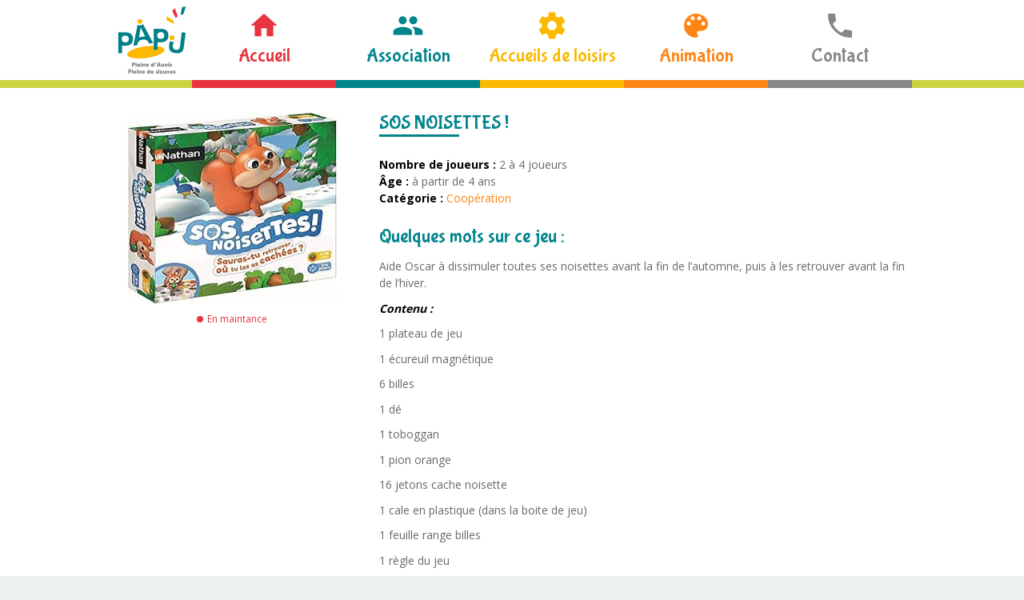

--- FILE ---
content_type: text/html; charset=UTF-8
request_url: https://www.papj.fr/jeu/sos-noisettes/
body_size: 8750
content:
<!DOCTYPE html>
<html lang="fr-FR">

   <head>
      <meta charset="UTF-8">
      <meta http-equiv="x-ua-compatible" content="ie=edge">
      <meta name="viewport" content="width=device-width, initial-scale=1">
      <title>SOS NOISETTES ! - PAPJ</title>
      <meta name="description" content="Concevoir des lieux et des temps qui permettent de répondre aux besoins des enfants, des jeunes et de leurs familles">
      <link rel="profile" href="http://gmpg.org/xfn/11">
      <meta name='robots' content='index, follow, max-image-preview:large, max-snippet:-1, max-video-preview:-1' />

	<!-- This site is optimized with the Yoast SEO plugin v24.4 - https://yoast.com/wordpress/plugins/seo/ -->
	<link rel="canonical" href="https://www.papj.fr/jeu/sos-noisettes/" />
	<meta property="og:locale" content="fr_FR" />
	<meta property="og:type" content="article" />
	<meta property="og:title" content="SOS NOISETTES ! - PAPJ" />
	<meta property="og:description" content="Aide Oscar à dissimuler toutes ses noisettes avant la fin de l&rsquo;automne, puis à les retrouver avant la fin de l&rsquo;hiver. Contenu : 1 plateau de jeu 1 écureuil magnétique 6 billes 1 dé 1 toboggan 1 pion orange 16 jetons cache noisette 1 cale en plastique (dans la boite de jeu) 1 feuille range [&hellip;]" />
	<meta property="og:url" content="https://www.papj.fr/jeu/sos-noisettes/" />
	<meta property="og:site_name" content="PAPJ" />
	<meta property="article:publisher" content="https://www.facebook.com/papjjeunesse/" />
	<meta property="article:modified_time" content="2024-06-12T07:42:02+00:00" />
	<meta property="og:image" content="https://www.papj.fr/contentpapj/uploads/2023/12/SOS-noisettes-.jpg" />
	<meta property="og:image:width" content="263" />
	<meta property="og:image:height" content="300" />
	<meta property="og:image:type" content="image/jpeg" />
	<meta name="twitter:card" content="summary_large_image" />
	<script type="application/ld+json" class="yoast-schema-graph">{"@context":"https://schema.org","@graph":[{"@type":"WebPage","@id":"https://www.papj.fr/jeu/sos-noisettes/","url":"https://www.papj.fr/jeu/sos-noisettes/","name":"SOS NOISETTES ! - PAPJ","isPartOf":{"@id":"https://www.papj.fr/#website"},"primaryImageOfPage":{"@id":"https://www.papj.fr/jeu/sos-noisettes/#primaryimage"},"image":{"@id":"https://www.papj.fr/jeu/sos-noisettes/#primaryimage"},"thumbnailUrl":"https://www.papj.fr/contentpapj/uploads/2023/12/SOS-noisettes-.jpg","datePublished":"2023-12-12T10:46:23+00:00","dateModified":"2024-06-12T07:42:02+00:00","breadcrumb":{"@id":"https://www.papj.fr/jeu/sos-noisettes/#breadcrumb"},"inLanguage":"fr-FR","potentialAction":[{"@type":"ReadAction","target":["https://www.papj.fr/jeu/sos-noisettes/"]}]},{"@type":"ImageObject","inLanguage":"fr-FR","@id":"https://www.papj.fr/jeu/sos-noisettes/#primaryimage","url":"https://www.papj.fr/contentpapj/uploads/2023/12/SOS-noisettes-.jpg","contentUrl":"https://www.papj.fr/contentpapj/uploads/2023/12/SOS-noisettes-.jpg","width":263,"height":300},{"@type":"BreadcrumbList","@id":"https://www.papj.fr/jeu/sos-noisettes/#breadcrumb","itemListElement":[{"@type":"ListItem","position":1,"name":"Accueil","item":"https://www.papj.fr/"},{"@type":"ListItem","position":2,"name":"SOS NOISETTES !"}]},{"@type":"WebSite","@id":"https://www.papj.fr/#website","url":"https://www.papj.fr/","name":"PAPJ","description":"Concevoir des lieux et des temps qui permettent de répondre aux besoins des enfants, des jeunes et de leurs familles","publisher":{"@id":"https://www.papj.fr/#organization"},"potentialAction":[{"@type":"SearchAction","target":{"@type":"EntryPoint","urlTemplate":"https://www.papj.fr/?s={search_term_string}"},"query-input":{"@type":"PropertyValueSpecification","valueRequired":true,"valueName":"search_term_string"}}],"inLanguage":"fr-FR"},{"@type":"Organization","@id":"https://www.papj.fr/#organization","name":"PAPJ","url":"https://www.papj.fr/","logo":{"@type":"ImageObject","inLanguage":"fr-FR","@id":"https://www.papj.fr/#/schema/logo/image/","url":"https://www.papj.fr/contentpapj/uploads/2017/06/cropped-sansphoto-small-e1498463660527.gif","contentUrl":"https://www.papj.fr/contentpapj/uploads/2017/06/cropped-sansphoto-small-e1498463660527.gif","width":512,"height":512,"caption":"PAPJ"},"image":{"@id":"https://www.papj.fr/#/schema/logo/image/"},"sameAs":["https://www.facebook.com/papjjeunesse/"]}]}</script>
	<!-- / Yoast SEO plugin. -->


<link rel='dns-prefetch' href='//fonts.googleapis.com' />
<link rel="alternate" title="oEmbed (JSON)" type="application/json+oembed" href="https://www.papj.fr/wp-json/oembed/1.0/embed?url=https%3A%2F%2Fwww.papj.fr%2Fjeu%2Fsos-noisettes%2F" />
<link rel="alternate" title="oEmbed (XML)" type="text/xml+oembed" href="https://www.papj.fr/wp-json/oembed/1.0/embed?url=https%3A%2F%2Fwww.papj.fr%2Fjeu%2Fsos-noisettes%2F&#038;format=xml" />
<style id='wp-img-auto-sizes-contain-inline-css' type='text/css'>
img:is([sizes=auto i],[sizes^="auto," i]){contain-intrinsic-size:3000px 1500px}
/*# sourceURL=wp-img-auto-sizes-contain-inline-css */
</style>
<style id='wp-block-library-inline-css' type='text/css'>
:root{--wp-block-synced-color:#7a00df;--wp-block-synced-color--rgb:122,0,223;--wp-bound-block-color:var(--wp-block-synced-color);--wp-editor-canvas-background:#ddd;--wp-admin-theme-color:#007cba;--wp-admin-theme-color--rgb:0,124,186;--wp-admin-theme-color-darker-10:#006ba1;--wp-admin-theme-color-darker-10--rgb:0,107,160.5;--wp-admin-theme-color-darker-20:#005a87;--wp-admin-theme-color-darker-20--rgb:0,90,135;--wp-admin-border-width-focus:2px}@media (min-resolution:192dpi){:root{--wp-admin-border-width-focus:1.5px}}.wp-element-button{cursor:pointer}:root .has-very-light-gray-background-color{background-color:#eee}:root .has-very-dark-gray-background-color{background-color:#313131}:root .has-very-light-gray-color{color:#eee}:root .has-very-dark-gray-color{color:#313131}:root .has-vivid-green-cyan-to-vivid-cyan-blue-gradient-background{background:linear-gradient(135deg,#00d084,#0693e3)}:root .has-purple-crush-gradient-background{background:linear-gradient(135deg,#34e2e4,#4721fb 50%,#ab1dfe)}:root .has-hazy-dawn-gradient-background{background:linear-gradient(135deg,#faaca8,#dad0ec)}:root .has-subdued-olive-gradient-background{background:linear-gradient(135deg,#fafae1,#67a671)}:root .has-atomic-cream-gradient-background{background:linear-gradient(135deg,#fdd79a,#004a59)}:root .has-nightshade-gradient-background{background:linear-gradient(135deg,#330968,#31cdcf)}:root .has-midnight-gradient-background{background:linear-gradient(135deg,#020381,#2874fc)}:root{--wp--preset--font-size--normal:16px;--wp--preset--font-size--huge:42px}.has-regular-font-size{font-size:1em}.has-larger-font-size{font-size:2.625em}.has-normal-font-size{font-size:var(--wp--preset--font-size--normal)}.has-huge-font-size{font-size:var(--wp--preset--font-size--huge)}.has-text-align-center{text-align:center}.has-text-align-left{text-align:left}.has-text-align-right{text-align:right}.has-fit-text{white-space:nowrap!important}#end-resizable-editor-section{display:none}.aligncenter{clear:both}.items-justified-left{justify-content:flex-start}.items-justified-center{justify-content:center}.items-justified-right{justify-content:flex-end}.items-justified-space-between{justify-content:space-between}.screen-reader-text{border:0;clip-path:inset(50%);height:1px;margin:-1px;overflow:hidden;padding:0;position:absolute;width:1px;word-wrap:normal!important}.screen-reader-text:focus{background-color:#ddd;clip-path:none;color:#444;display:block;font-size:1em;height:auto;left:5px;line-height:normal;padding:15px 23px 14px;text-decoration:none;top:5px;width:auto;z-index:100000}html :where(.has-border-color){border-style:solid}html :where([style*=border-top-color]){border-top-style:solid}html :where([style*=border-right-color]){border-right-style:solid}html :where([style*=border-bottom-color]){border-bottom-style:solid}html :where([style*=border-left-color]){border-left-style:solid}html :where([style*=border-width]){border-style:solid}html :where([style*=border-top-width]){border-top-style:solid}html :where([style*=border-right-width]){border-right-style:solid}html :where([style*=border-bottom-width]){border-bottom-style:solid}html :where([style*=border-left-width]){border-left-style:solid}html :where(img[class*=wp-image-]){height:auto;max-width:100%}:where(figure){margin:0 0 1em}html :where(.is-position-sticky){--wp-admin--admin-bar--position-offset:var(--wp-admin--admin-bar--height,0px)}@media screen and (max-width:600px){html :where(.is-position-sticky){--wp-admin--admin-bar--position-offset:0px}}

/*# sourceURL=wp-block-library-inline-css */
</style><style id='global-styles-inline-css' type='text/css'>
:root{--wp--preset--aspect-ratio--square: 1;--wp--preset--aspect-ratio--4-3: 4/3;--wp--preset--aspect-ratio--3-4: 3/4;--wp--preset--aspect-ratio--3-2: 3/2;--wp--preset--aspect-ratio--2-3: 2/3;--wp--preset--aspect-ratio--16-9: 16/9;--wp--preset--aspect-ratio--9-16: 9/16;--wp--preset--color--black: #000000;--wp--preset--color--cyan-bluish-gray: #abb8c3;--wp--preset--color--white: #ffffff;--wp--preset--color--pale-pink: #f78da7;--wp--preset--color--vivid-red: #cf2e2e;--wp--preset--color--luminous-vivid-orange: #ff6900;--wp--preset--color--luminous-vivid-amber: #fcb900;--wp--preset--color--light-green-cyan: #7bdcb5;--wp--preset--color--vivid-green-cyan: #00d084;--wp--preset--color--pale-cyan-blue: #8ed1fc;--wp--preset--color--vivid-cyan-blue: #0693e3;--wp--preset--color--vivid-purple: #9b51e0;--wp--preset--gradient--vivid-cyan-blue-to-vivid-purple: linear-gradient(135deg,rgb(6,147,227) 0%,rgb(155,81,224) 100%);--wp--preset--gradient--light-green-cyan-to-vivid-green-cyan: linear-gradient(135deg,rgb(122,220,180) 0%,rgb(0,208,130) 100%);--wp--preset--gradient--luminous-vivid-amber-to-luminous-vivid-orange: linear-gradient(135deg,rgb(252,185,0) 0%,rgb(255,105,0) 100%);--wp--preset--gradient--luminous-vivid-orange-to-vivid-red: linear-gradient(135deg,rgb(255,105,0) 0%,rgb(207,46,46) 100%);--wp--preset--gradient--very-light-gray-to-cyan-bluish-gray: linear-gradient(135deg,rgb(238,238,238) 0%,rgb(169,184,195) 100%);--wp--preset--gradient--cool-to-warm-spectrum: linear-gradient(135deg,rgb(74,234,220) 0%,rgb(151,120,209) 20%,rgb(207,42,186) 40%,rgb(238,44,130) 60%,rgb(251,105,98) 80%,rgb(254,248,76) 100%);--wp--preset--gradient--blush-light-purple: linear-gradient(135deg,rgb(255,206,236) 0%,rgb(152,150,240) 100%);--wp--preset--gradient--blush-bordeaux: linear-gradient(135deg,rgb(254,205,165) 0%,rgb(254,45,45) 50%,rgb(107,0,62) 100%);--wp--preset--gradient--luminous-dusk: linear-gradient(135deg,rgb(255,203,112) 0%,rgb(199,81,192) 50%,rgb(65,88,208) 100%);--wp--preset--gradient--pale-ocean: linear-gradient(135deg,rgb(255,245,203) 0%,rgb(182,227,212) 50%,rgb(51,167,181) 100%);--wp--preset--gradient--electric-grass: linear-gradient(135deg,rgb(202,248,128) 0%,rgb(113,206,126) 100%);--wp--preset--gradient--midnight: linear-gradient(135deg,rgb(2,3,129) 0%,rgb(40,116,252) 100%);--wp--preset--font-size--small: 13px;--wp--preset--font-size--medium: 20px;--wp--preset--font-size--large: 36px;--wp--preset--font-size--x-large: 42px;--wp--preset--spacing--20: 0.44rem;--wp--preset--spacing--30: 0.67rem;--wp--preset--spacing--40: 1rem;--wp--preset--spacing--50: 1.5rem;--wp--preset--spacing--60: 2.25rem;--wp--preset--spacing--70: 3.38rem;--wp--preset--spacing--80: 5.06rem;--wp--preset--shadow--natural: 6px 6px 9px rgba(0, 0, 0, 0.2);--wp--preset--shadow--deep: 12px 12px 50px rgba(0, 0, 0, 0.4);--wp--preset--shadow--sharp: 6px 6px 0px rgba(0, 0, 0, 0.2);--wp--preset--shadow--outlined: 6px 6px 0px -3px rgb(255, 255, 255), 6px 6px rgb(0, 0, 0);--wp--preset--shadow--crisp: 6px 6px 0px rgb(0, 0, 0);}:where(.is-layout-flex){gap: 0.5em;}:where(.is-layout-grid){gap: 0.5em;}body .is-layout-flex{display: flex;}.is-layout-flex{flex-wrap: wrap;align-items: center;}.is-layout-flex > :is(*, div){margin: 0;}body .is-layout-grid{display: grid;}.is-layout-grid > :is(*, div){margin: 0;}:where(.wp-block-columns.is-layout-flex){gap: 2em;}:where(.wp-block-columns.is-layout-grid){gap: 2em;}:where(.wp-block-post-template.is-layout-flex){gap: 1.25em;}:where(.wp-block-post-template.is-layout-grid){gap: 1.25em;}.has-black-color{color: var(--wp--preset--color--black) !important;}.has-cyan-bluish-gray-color{color: var(--wp--preset--color--cyan-bluish-gray) !important;}.has-white-color{color: var(--wp--preset--color--white) !important;}.has-pale-pink-color{color: var(--wp--preset--color--pale-pink) !important;}.has-vivid-red-color{color: var(--wp--preset--color--vivid-red) !important;}.has-luminous-vivid-orange-color{color: var(--wp--preset--color--luminous-vivid-orange) !important;}.has-luminous-vivid-amber-color{color: var(--wp--preset--color--luminous-vivid-amber) !important;}.has-light-green-cyan-color{color: var(--wp--preset--color--light-green-cyan) !important;}.has-vivid-green-cyan-color{color: var(--wp--preset--color--vivid-green-cyan) !important;}.has-pale-cyan-blue-color{color: var(--wp--preset--color--pale-cyan-blue) !important;}.has-vivid-cyan-blue-color{color: var(--wp--preset--color--vivid-cyan-blue) !important;}.has-vivid-purple-color{color: var(--wp--preset--color--vivid-purple) !important;}.has-black-background-color{background-color: var(--wp--preset--color--black) !important;}.has-cyan-bluish-gray-background-color{background-color: var(--wp--preset--color--cyan-bluish-gray) !important;}.has-white-background-color{background-color: var(--wp--preset--color--white) !important;}.has-pale-pink-background-color{background-color: var(--wp--preset--color--pale-pink) !important;}.has-vivid-red-background-color{background-color: var(--wp--preset--color--vivid-red) !important;}.has-luminous-vivid-orange-background-color{background-color: var(--wp--preset--color--luminous-vivid-orange) !important;}.has-luminous-vivid-amber-background-color{background-color: var(--wp--preset--color--luminous-vivid-amber) !important;}.has-light-green-cyan-background-color{background-color: var(--wp--preset--color--light-green-cyan) !important;}.has-vivid-green-cyan-background-color{background-color: var(--wp--preset--color--vivid-green-cyan) !important;}.has-pale-cyan-blue-background-color{background-color: var(--wp--preset--color--pale-cyan-blue) !important;}.has-vivid-cyan-blue-background-color{background-color: var(--wp--preset--color--vivid-cyan-blue) !important;}.has-vivid-purple-background-color{background-color: var(--wp--preset--color--vivid-purple) !important;}.has-black-border-color{border-color: var(--wp--preset--color--black) !important;}.has-cyan-bluish-gray-border-color{border-color: var(--wp--preset--color--cyan-bluish-gray) !important;}.has-white-border-color{border-color: var(--wp--preset--color--white) !important;}.has-pale-pink-border-color{border-color: var(--wp--preset--color--pale-pink) !important;}.has-vivid-red-border-color{border-color: var(--wp--preset--color--vivid-red) !important;}.has-luminous-vivid-orange-border-color{border-color: var(--wp--preset--color--luminous-vivid-orange) !important;}.has-luminous-vivid-amber-border-color{border-color: var(--wp--preset--color--luminous-vivid-amber) !important;}.has-light-green-cyan-border-color{border-color: var(--wp--preset--color--light-green-cyan) !important;}.has-vivid-green-cyan-border-color{border-color: var(--wp--preset--color--vivid-green-cyan) !important;}.has-pale-cyan-blue-border-color{border-color: var(--wp--preset--color--pale-cyan-blue) !important;}.has-vivid-cyan-blue-border-color{border-color: var(--wp--preset--color--vivid-cyan-blue) !important;}.has-vivid-purple-border-color{border-color: var(--wp--preset--color--vivid-purple) !important;}.has-vivid-cyan-blue-to-vivid-purple-gradient-background{background: var(--wp--preset--gradient--vivid-cyan-blue-to-vivid-purple) !important;}.has-light-green-cyan-to-vivid-green-cyan-gradient-background{background: var(--wp--preset--gradient--light-green-cyan-to-vivid-green-cyan) !important;}.has-luminous-vivid-amber-to-luminous-vivid-orange-gradient-background{background: var(--wp--preset--gradient--luminous-vivid-amber-to-luminous-vivid-orange) !important;}.has-luminous-vivid-orange-to-vivid-red-gradient-background{background: var(--wp--preset--gradient--luminous-vivid-orange-to-vivid-red) !important;}.has-very-light-gray-to-cyan-bluish-gray-gradient-background{background: var(--wp--preset--gradient--very-light-gray-to-cyan-bluish-gray) !important;}.has-cool-to-warm-spectrum-gradient-background{background: var(--wp--preset--gradient--cool-to-warm-spectrum) !important;}.has-blush-light-purple-gradient-background{background: var(--wp--preset--gradient--blush-light-purple) !important;}.has-blush-bordeaux-gradient-background{background: var(--wp--preset--gradient--blush-bordeaux) !important;}.has-luminous-dusk-gradient-background{background: var(--wp--preset--gradient--luminous-dusk) !important;}.has-pale-ocean-gradient-background{background: var(--wp--preset--gradient--pale-ocean) !important;}.has-electric-grass-gradient-background{background: var(--wp--preset--gradient--electric-grass) !important;}.has-midnight-gradient-background{background: var(--wp--preset--gradient--midnight) !important;}.has-small-font-size{font-size: var(--wp--preset--font-size--small) !important;}.has-medium-font-size{font-size: var(--wp--preset--font-size--medium) !important;}.has-large-font-size{font-size: var(--wp--preset--font-size--large) !important;}.has-x-large-font-size{font-size: var(--wp--preset--font-size--x-large) !important;}
/*# sourceURL=global-styles-inline-css */
</style>

<style id='classic-theme-styles-inline-css' type='text/css'>
/*! This file is auto-generated */
.wp-block-button__link{color:#fff;background-color:#32373c;border-radius:9999px;box-shadow:none;text-decoration:none;padding:calc(.667em + 2px) calc(1.333em + 2px);font-size:1.125em}.wp-block-file__button{background:#32373c;color:#fff;text-decoration:none}
/*# sourceURL=/wp-includes/css/classic-themes.min.css */
</style>
<link rel='stylesheet' id='contact-form-7-css' href='https://www.papj.fr/contentpapj/plugins/contact-form-7/includes/css/styles.css?ver=6.0.3' type='text/css' media='all' />
<link rel='stylesheet' id='wp-columna-css' href='https://www.papj.fr/contentpapj/plugins/wp-columna/style.css?ver=6.9' type='text/css' media='all' />
<link rel='stylesheet' id='css-tipso-css' href='https://www.papj.fr/contentpapj/themes/papj/libs/tipso/tipso.min.css?ver=1.0.8' type='text/css' media='all' />
<link rel='stylesheet' id='css-icons-css' href='https://fonts.googleapis.com/icon?family=Material+Icons&#038;ver=6.9' type='text/css' media='all' />
<link rel='stylesheet' id='css-fonts-css' href='https://fonts.googleapis.com/css?family=Bubblegum+Sans%7COpen+Sans%3A400%2C700&#038;ver=6.9' type='text/css' media='all' />
<link rel='stylesheet' id='css-global-css' href='https://www.papj.fr/contentpapj/themes/papj/css/styles.min.css?ver=1.3' type='text/css' media='all' />
<link rel='stylesheet' id='wp-featherlight-css' href='https://www.papj.fr/contentpapj/plugins/wp-featherlight/css/wp-featherlight.min.css?ver=1.3.4' type='text/css' media='all' />
<script type="text/javascript" src="https://www.papj.fr/wp-includes/js/jquery/jquery.min.js?ver=3.7.1" id="jquery-core-js"></script>
<script type="text/javascript" src="https://www.papj.fr/wp-includes/js/jquery/jquery-migrate.min.js?ver=3.4.1" id="jquery-migrate-js"></script>
<link rel="https://api.w.org/" href="https://www.papj.fr/wp-json/" /><link rel="icon" href="https://www.papj.fr/contentpapj/uploads/2023/02/cropped-favicon-32x32.png" sizes="32x32" />
<link rel="icon" href="https://www.papj.fr/contentpapj/uploads/2023/02/cropped-favicon-192x192.png" sizes="192x192" />
<link rel="apple-touch-icon" href="https://www.papj.fr/contentpapj/uploads/2023/02/cropped-favicon-180x180.png" />
<meta name="msapplication-TileImage" content="https://www.papj.fr/contentpapj/uploads/2023/02/cropped-favicon-270x270.png" />
      <script>
        (function(i,s,o,g,r,a,m){i['GoogleAnalyticsObject']=r;i[r]=i[r]||function(){
        (i[r].q=i[r].q||[]).push(arguments)},i[r].l=1*new Date();a=s.createElement(o),
        m=s.getElementsByTagName(o)[0];a.async=1;a.src=g;m.parentNode.insertBefore(a,m)
        })(window,document,'script','https://www.google-analytics.com/analytics.js','ga');

        ga('create', 'UA-10494427-30', 'auto');
        ga('send', 'pageview');

      </script>
   </head>

   <body class="wp-singular jeu-template-default single single-jeu postid-11206 wp-theme-papj wp-featherlight-captions">

      <header class="header" role="banner">
         <div class="wrap grid">

            <a href="https://www.papj.fr/" title="PAPJ" class="logo" rel="home">
               <img src="https://www.papj.fr/contentpapj/themes/papj/img/logo.png" alt="PAPJ">
            </a>

            <a href="javascript:void(0);" class="menu-toggle" title="Navigation" aria-controls="menu" aria-expanded="true">
               <i class="material-icons" aria-hidden="true">&#xE5D2;</i>
            </a>

            <nav class="menu" id="menu" role="navigation">
               <ul>
                  <li class="menu-item menu-close medium-hidden" aria-controls="menu" aria-expanded="true">
                     <i class="material-icons" aria-hidden="true">&#xE5CD;</i>
                  </li>
                  <li id="menu-item-37" class="menu-item-alpha menu-icon-home menu-item menu-item-type-post_type menu-item-object-page menu-item-home menu-item-37"><a href="https://www.papj.fr/">Accueil</a></li>
<li id="menu-item-28" class="menu-item-beta menu-icon-people menu-item menu-item-type-custom menu-item-object-custom menu-item-has-children menu-item-28"><a href="#">Association</a>
<ul class="sub-menu">
	<li id="menu-item-29" class="menu-item menu-item-type-post_type menu-item-object-page menu-item-29"><a href="https://www.papj.fr/association/le-mot-des-co-presidentes/">Le mot des co-présidentes</a></li>
	<li id="menu-item-30" class="menu-item menu-item-type-post_type menu-item-object-page menu-item-30"><a href="https://www.papj.fr/association/le-conseil-dadministration/">Le conseil d’administration</a></li>
	<li id="menu-item-31" class="menu-item menu-item-type-post_type menu-item-object-page menu-item-31"><a href="https://www.papj.fr/association/le-projet-educatif/">Le projet éducatif</a></li>
	<li id="menu-item-33" class="menu-item menu-item-type-custom menu-item-object-custom menu-item-33"><a href="/encadrants/">L&rsquo;équipe des salariés</a></li>
	<li id="menu-item-32" class="menu-item menu-item-type-post_type menu-item-object-page menu-item-32"><a href="https://www.papj.fr/association/presentation-de-papj/">Présentation de PAPJ</a></li>
	<li id="menu-item-34" class="menu-item menu-item-type-custom menu-item-object-custom menu-item-34"><a href="/partenaires/">Les partenaires</a></li>
</ul>
</li>
<li id="menu-item-93" class="menu-item-gamma menu-icon-settings menu-item menu-item-type-custom menu-item-object-custom menu-item-has-children menu-item-93"><a href="#">Accueils de loisirs</a>
<ul class="sub-menu">
	<li id="menu-item-108" class="menu-item menu-item-type-custom menu-item-object-custom menu-item-has-children menu-item-108"><a href="#">Enfance 3-11 ans</a>
	<ul class="sub-menu">
		<li id="menu-item-114" class="menu-item menu-item-type-post_type menu-item-object-lieux menu-item-114"><a href="https://www.papj.fr/lieux/lezartist/">Léz’artist à Saint Médard d’Aunis</a></li>
		<li id="menu-item-115" class="menu-item menu-item-type-post_type menu-item-object-lieux menu-item-115"><a href="https://www.papj.fr/lieux/les-ptites-marmottes/">Les P’tites Marmottes à Croix Chapeau</a></li>
		<li id="menu-item-116" class="menu-item menu-item-type-post_type menu-item-object-lieux menu-item-116"><a href="https://www.papj.fr/lieux/les-ptites-grenouilles/">Les P’tites Grenouilles à Vérines</a></li>
		<li id="menu-item-117" class="menu-item menu-item-type-post_type menu-item-object-lieux menu-item-117"><a href="https://www.papj.fr/lieux/les-ptits-loups/">Les P’tits Loups à Virson</a></li>
	</ul>
</li>
	<li id="menu-item-274" class="menu-item menu-item-type-post_type menu-item-object-lieux menu-item-274"><a href="https://www.papj.fr/lieux/jeunesse/">Jeunesse 11-17 ans</a></li>
	<li id="menu-item-6849" class="menu-item menu-item-type-custom menu-item-object-custom menu-item-6849"><a href="https://papj.pirouette.app/">Inscription en ligne</a></li>
</ul>
</li>
<li id="menu-item-94" class="menu-item-delta menu-icon-colorlens menu-item menu-item-type-custom menu-item-object-custom menu-item-has-children menu-item-94"><a href="#">Animation</a>
<ul class="sub-menu">
	<li id="menu-item-128" class="menu-item menu-item-type-post_type menu-item-object-page menu-item-128"><a href="https://www.papj.fr/animation/famille/">RDV à partager en famille et entre familles !</a></li>
	<li id="menu-item-127" class="menu-item menu-item-type-post_type menu-item-object-page menu-item-127"><a href="https://www.papj.fr/animation/vie-locale/">Vie locale</a></li>
	<li id="menu-item-126" class="menu-item menu-item-type-post_type menu-item-object-page menu-item-126"><a href="https://www.papj.fr/animation/dans-les-colleges/">Dans les collèges</a></li>
	<li id="menu-item-9625" class="menu-item menu-item-type-post_type menu-item-object-page menu-item-9625"><a href="https://www.papj.fr/ludotheque/">PAPJeux</a></li>
	<li id="menu-item-2852" class="menu-item menu-item-type-post_type menu-item-object-page menu-item-2852"><a href="https://www.papj.fr/animation/ressources/">Ressources</a></li>
</ul>
</li>
<li id="menu-item-131" class="menu-item-epsilon menu-icon-phone menu-item menu-item-type-post_type menu-item-object-page menu-item-131"><a href="https://www.papj.fr/contact/">Contact</a></li>
               </ul>
            </nav>

         </div>
      </header>

<main role="main" class="content editor">
   <div class="wrap">
                  <article>
            <div class="details_jeu">
               <div class="sidebar">
                                       <a href="https://www.papj.fr/contentpapj/uploads/2023/12/SOS-noisettes-.jpg">
                        <img width="263" height="300" src="https://www.papj.fr/contentpapj/uploads/2023/12/SOS-noisettes-.jpg" class="attachment-medium size-medium wp-post-image" alt="" decoding="async" fetchpriority="high" srcset="https://www.papj.fr/contentpapj/uploads/2023/12/SOS-noisettes-.jpg 263w, https://www.papj.fr/contentpapj/uploads/2023/12/SOS-noisettes--175x200.jpg 175w, https://www.papj.fr/contentpapj/uploads/2023/12/SOS-noisettes--53x60.jpg 53w" sizes="(max-width: 263px) 100vw, 263px" />                     </a>
                                    <div class="statut">
                           <span class="statut-maintenance">En maintance</span>                  </div>
                                 </div>
               <div class="contenue">
                  <header class="content-header">
                  <h1 class="h3-like ttl-content color-beta">SOS NOISETTES !</h1>
                  </header>
                  <strong>  Nombre de joueurs :  </strong>2 à 4 joueurs<br> <strong> Âge : </strong> à partir de 4 ans<br><strong> Catégorie : </strong><a href="https://www.papj.fr/catjeu/cooperation/" rel="tag">Coopération</a><br><h3> Quelques mots sur ce jeu : </h3><p>Aide Oscar à dissimuler toutes ses noisettes avant la fin de l&rsquo;automne, puis à les retrouver avant la fin de l&rsquo;hiver.</p>
<p><em><strong>Contenu :</strong></em></p>
<p>1 plateau de jeu</p>
<p>1 écureuil magnétique</p>
<p>6 billes</p>
<p>1 dé</p>
<p>1 toboggan</p>
<p>1 pion orange</p>
<p>16 jetons cache noisette</p>
<p>1 cale en plastique (dans la boite de jeu)</p>
<p>1 feuille range billes</p>
<p>1 règle du jeu</p>
<p><em><strong>Pièces manquantes :</strong></em></p>
<p>2 jetons cache noisette</p>
<div class="info_secondaires"><div class="editeur"><strong> Editeur : </strong>Nathan</div><div class="fabricant"><strong> Fabricant : </strong>Nathan</div><div class="fournisseur"><strong>Fournisseur : </strong>Amazon</div></div>                                    <h3> Présentation : </h3>
                  <div class='iframe-responsive'>
                     <iframe width="100%" height="420" src="https://www.youtube-nocookie.com/embed/mSPopvc8mx8" frameborder="0" allow="accelerometer; autoplay; encrypted-media; gyroscope; picture-in-picture" allowfullscreen></iframe>
                  </div>
                                    
                                                               <h3> Fichier joint : </h3>
                        <ul>
                                                   <li><a href="https://www.papj.fr/contentpapj/uploads/2023/12/SOS-noisettes-.pdf" target="_blank"> SOS noisettes ! </a> </li>
                                                </ul>
                                       
                                       <h3> Photo(s) : </h3>
                     <div class="visuel" data-featherlight-gallery data-featherlight-filter="a">
                                                   <a href="https://www.papj.fr/contentpapj/uploads/2023/12/SOS-noisettes.jpg" class="img_size" style="background-image: url(https://www.papj.fr/contentpapj/uploads/2023/12/SOS-noisettes-169x300.jpg )" ></a>
                                             </div>
                                    </div>
            </div>
         </article>
                                          <h3> Dans la même catégorie : </h3> 
                        <div class="categorie">
                        <div class="jeu"><div class="img">                                       <a href="https://www.papj.fr/jeu/color-connect/">
                                          <img width="381" height="492" src="https://www.papj.fr/contentpapj/uploads/2023/02/jeu-color-connect-djeco.webp" class="attachment-post-thumbnail size-post-thumbnail wp-post-image" alt="" decoding="async" loading="lazy" srcset="https://www.papj.fr/contentpapj/uploads/2023/02/jeu-color-connect-djeco.webp 381w, https://www.papj.fr/contentpapj/uploads/2023/02/jeu-color-connect-djeco-232x300.webp 232w, https://www.papj.fr/contentpapj/uploads/2023/02/jeu-color-connect-djeco-155x200.webp 155w, https://www.papj.fr/contentpapj/uploads/2023/02/jeu-color-connect-djeco-46x60.webp 46w" sizes="auto, (max-width: 381px) 100vw, 381px" />                                       </a>
                                                                     </div>
                                 <a href="https://www.papj.fr/jeu/color-connect/">
                                    COLOR CONNECT                                 </a>
                              </div>
                           <div class="jeu"><div class="img">                                       <a href="https://www.papj.fr/jeu/museum-survie/">
                                          <img width="800" height="800" src="https://www.papj.fr/contentpapj/uploads/2023/04/museum-survie.jpg" class="attachment-post-thumbnail size-post-thumbnail wp-post-image" alt="" decoding="async" loading="lazy" srcset="https://www.papj.fr/contentpapj/uploads/2023/04/museum-survie.jpg 800w, https://www.papj.fr/contentpapj/uploads/2023/04/museum-survie-300x300.jpg 300w, https://www.papj.fr/contentpapj/uploads/2023/04/museum-survie-768x768.jpg 768w, https://www.papj.fr/contentpapj/uploads/2023/04/museum-survie-200x200.jpg 200w, https://www.papj.fr/contentpapj/uploads/2023/04/museum-survie-60x60.jpg 60w, https://www.papj.fr/contentpapj/uploads/2023/04/museum-survie-130x130.jpg 130w" sizes="auto, (max-width: 800px) 100vw, 800px" />                                       </a>
                                                                     </div>
                                 <a href="https://www.papj.fr/jeu/museum-survie/">
                                    MUSEUM SURVIE                                 </a>
                              </div>
                           <div class="jeu"><div class="img">                                       <a href="https://www.papj.fr/jeu/mr-wolf/">
                                          <img width="259" height="194" src="https://www.papj.fr/contentpapj/uploads/2021/05/Mr-wolf.jpg" class="attachment-post-thumbnail size-post-thumbnail wp-post-image" alt="" decoding="async" loading="lazy" srcset="https://www.papj.fr/contentpapj/uploads/2021/05/Mr-wolf.jpg 259w, https://www.papj.fr/contentpapj/uploads/2021/05/Mr-wolf-200x150.jpg 200w, https://www.papj.fr/contentpapj/uploads/2021/05/Mr-wolf-80x60.jpg 80w" sizes="auto, (max-width: 259px) 100vw, 259px" />                                       </a>
                                                                     </div>
                                 <a href="https://www.papj.fr/jeu/mr-wolf/">
                                    MR WOLF                                 </a>
                              </div>
                           <div class="jeu"><div class="img">                                       <a href="https://www.papj.fr/jeu/little-cooperation/">
                                          <img width="225" height="225" src="https://www.papj.fr/contentpapj/uploads/2021/05/Little-cooperation.jpg" class="attachment-post-thumbnail size-post-thumbnail wp-post-image" alt="" decoding="async" loading="lazy" srcset="https://www.papj.fr/contentpapj/uploads/2021/05/Little-cooperation.jpg 225w, https://www.papj.fr/contentpapj/uploads/2021/05/Little-cooperation-200x200.jpg 200w, https://www.papj.fr/contentpapj/uploads/2021/05/Little-cooperation-60x60.jpg 60w, https://www.papj.fr/contentpapj/uploads/2021/05/Little-cooperation-130x130.jpg 130w" sizes="auto, (max-width: 225px) 100vw, 225px" />                                       </a>
                                                                     </div>
                                 <a href="https://www.papj.fr/jeu/little-cooperation/">
                                    LITTLE COOPÉRATION                                 </a>
                              </div>
                           <div class="jeu"><div class="img">                                       <a href="https://www.papj.fr/jeu/katana-pj/">
                                          <img width="285" height="380" src="https://www.papj.fr/contentpapj/uploads/2021/05/Katana.jpg" class="attachment-post-thumbnail size-post-thumbnail wp-post-image" alt="" decoding="async" loading="lazy" srcset="https://www.papj.fr/contentpapj/uploads/2021/05/Katana.jpg 285w, https://www.papj.fr/contentpapj/uploads/2021/05/Katana-225x300.jpg 225w, https://www.papj.fr/contentpapj/uploads/2021/05/Katana-150x200.jpg 150w, https://www.papj.fr/contentpapj/uploads/2021/05/Katana-45x60.jpg 45w" sizes="auto, (max-width: 285px) 100vw, 285px" />                                       </a>
                                                                     </div>
                                 <a href="https://www.papj.fr/jeu/katana-pj/">
                                    KATANA PJ                                 </a>
                              </div>
                           <div class="jeu"><div class="img">                                       <a href="https://www.papj.fr/jeu/nom-dun-renard/">
                                          <img width="557" height="585" src="https://www.papj.fr/contentpapj/uploads/2023/12/Nom-dun-renard.jpg" class="attachment-post-thumbnail size-post-thumbnail wp-post-image" alt="" decoding="async" loading="lazy" srcset="https://www.papj.fr/contentpapj/uploads/2023/12/Nom-dun-renard.jpg 557w, https://www.papj.fr/contentpapj/uploads/2023/12/Nom-dun-renard-286x300.jpg 286w, https://www.papj.fr/contentpapj/uploads/2023/12/Nom-dun-renard-190x200.jpg 190w, https://www.papj.fr/contentpapj/uploads/2023/12/Nom-dun-renard-57x60.jpg 57w" sizes="auto, (max-width: 557px) 100vw, 557px" />                                       </a>
                                                                     </div>
                                 <a href="https://www.papj.fr/jeu/nom-dun-renard/">
                                    NOM D&rsquo;UN RENARD !                                 </a>
                              </div>
                           <div class="jeu"><div class="img">                                       <a href="https://www.papj.fr/jeu/lile-interdite-pj/">
                                          <img width="350" height="400" src="https://www.papj.fr/contentpapj/uploads/2021/05/l-ile-interdite.jpg" class="attachment-post-thumbnail size-post-thumbnail wp-post-image" alt="" decoding="async" loading="lazy" srcset="https://www.papj.fr/contentpapj/uploads/2021/05/l-ile-interdite.jpg 350w, https://www.papj.fr/contentpapj/uploads/2021/05/l-ile-interdite-263x300.jpg 263w, https://www.papj.fr/contentpapj/uploads/2021/05/l-ile-interdite-175x200.jpg 175w, https://www.papj.fr/contentpapj/uploads/2021/05/l-ile-interdite-53x60.jpg 53w" sizes="auto, (max-width: 350px) 100vw, 350px" />                                       </a>
                                                                     </div>
                                 <a href="https://www.papj.fr/jeu/lile-interdite-pj/">
                                    L&rsquo;ILE INTERDITE PJ                                 </a>
                              </div>
                           <div class="jeu"><div class="img">                                       <a href="https://www.papj.fr/jeu/le-verger/">
                                          <img width="458" height="458" src="https://www.papj.fr/contentpapj/uploads/2021/05/Le-verger.jpg" class="attachment-post-thumbnail size-post-thumbnail wp-post-image" alt="" decoding="async" loading="lazy" srcset="https://www.papj.fr/contentpapj/uploads/2021/05/Le-verger.jpg 458w, https://www.papj.fr/contentpapj/uploads/2021/05/Le-verger-300x300.jpg 300w, https://www.papj.fr/contentpapj/uploads/2021/05/Le-verger-200x200.jpg 200w, https://www.papj.fr/contentpapj/uploads/2021/05/Le-verger-60x60.jpg 60w, https://www.papj.fr/contentpapj/uploads/2021/05/Le-verger-130x130.jpg 130w" sizes="auto, (max-width: 458px) 100vw, 458px" />                                       </a>
                                                                     </div>
                                 <a href="https://www.papj.fr/jeu/le-verger/">
                                    LE VERGER                                 </a>
                              </div>
                                                   </div>
                                                   <div class="txt-center">
         <a href=" https://www.papj.fr/catjeu/cooperation/ " class="btn btn-beta-bg ">
         Voir plus </a>         </div>
   </div>
</main>

      <footer class="footer">

                  <section class="part">
            <h2 class="ttl-content color-fb">Nos partenaires</h2>
            <div class="part-logos">
               <div class="wrap grid">
                                          <a href="http://francar.cluster024.hosting.ovh.net/" target="_blank" title="Francas 17">
                           <img src="https://www.papj.fr/contentpapj/uploads/2017/04/LESFRANCAS-83x60.jpg" alt="Francas 17">
                        </a>
                                                <a href="http://www.jeunes.gouv.fr/" target="_blank" title="Ministère de la Ville, de la Jeunesse et des Sports">
                           <img src="https://www.papj.fr/contentpapj/uploads/2017/02/ministere-47x60.jpg" alt="Ministère de la Ville, de la Jeunesse et des Sports">
                        </a>
                                                <a href="http://aunis-sud.fr/" target="_blank" title="Communauté de communes Aunis Sud">
                           <img src="https://www.papj.fr/contentpapj/uploads/2017/02/aunis-sud-60x60.jpg" alt="Communauté de communes Aunis Sud">
                        </a>
                                                <a href="http://sivomdelaplainedaunis.fr/" target="_blank" title="SIVOM de la Plaine d&rsquo;Aunis">
                           <img src="https://www.papj.fr/contentpapj/uploads/2017/02/sivom-131x60.png" alt="SIVOM de la Plaine d&rsquo;Aunis">
                        </a>
                                                <a href="http://www.msa.fr/" target="_blank" title="MSA">
                           <img src="https://www.papj.fr/contentpapj/uploads/2017/02/msa-129x60.png" alt="MSA">
                        </a>
                                                <a href="http://www.charente-maritime.fr" target="_blank" title="Département de la Charente-Maritime">
                           <img src="https://www.papj.fr/contentpapj/uploads/2017/02/charente-maritime-61x60.png" alt="Département de la Charente-Maritime">
                        </a>
                                                <a href="http://www.caf.fr/" target="_blank" title="CAF">
                           <img src="https://www.papj.fr/contentpapj/uploads/2017/02/caf-60x60.png" alt="CAF">
                        </a>
                                       </div>
            </div>
         </section>
         
         <aside class="footer-links">
            <a href="https://www.papj.fr/mon-compte/">Mon compte ludothèque</a> - 
<a href="https://www.papj.fr/foire-aux-questions/">Foire aux questions</a> - 
<a href="https://www.papj.fr/mentions-legales/">Mentions légales</a> - 
            <span>Conception : <a href="http://www.nexi.fr" target="_blank" title="Nexi Conseils">Nexi Conseils</a></span>
         </aside>
      </footer>

      <script type="speculationrules">
{"prefetch":[{"source":"document","where":{"and":[{"href_matches":"/*"},{"not":{"href_matches":["/wp-*.php","/wp-admin/*","/contentpapj/uploads/*","/contentpapj/*","/contentpapj/plugins/*","/contentpapj/themes/papj/*","/*\\?(.+)"]}},{"not":{"selector_matches":"a[rel~=\"nofollow\"]"}},{"not":{"selector_matches":".no-prefetch, .no-prefetch a"}}]},"eagerness":"conservative"}]}
</script>
<script type="text/javascript" src="https://www.papj.fr/wp-includes/js/dist/hooks.min.js?ver=dd5603f07f9220ed27f1" id="wp-hooks-js"></script>
<script type="text/javascript" src="https://www.papj.fr/wp-includes/js/dist/i18n.min.js?ver=c26c3dc7bed366793375" id="wp-i18n-js"></script>
<script type="text/javascript" id="wp-i18n-js-after">
/* <![CDATA[ */
wp.i18n.setLocaleData( { 'text direction\u0004ltr': [ 'ltr' ] } );
//# sourceURL=wp-i18n-js-after
/* ]]> */
</script>
<script type="text/javascript" src="https://www.papj.fr/contentpapj/plugins/contact-form-7/includes/swv/js/index.js?ver=6.0.3" id="swv-js"></script>
<script type="text/javascript" id="contact-form-7-js-translations">
/* <![CDATA[ */
( function( domain, translations ) {
	var localeData = translations.locale_data[ domain ] || translations.locale_data.messages;
	localeData[""].domain = domain;
	wp.i18n.setLocaleData( localeData, domain );
} )( "contact-form-7", {"translation-revision-date":"2025-02-06 12:02:14+0000","generator":"GlotPress\/4.0.1","domain":"messages","locale_data":{"messages":{"":{"domain":"messages","plural-forms":"nplurals=2; plural=n > 1;","lang":"fr"},"This contact form is placed in the wrong place.":["Ce formulaire de contact est plac\u00e9 dans un mauvais endroit."],"Error:":["Erreur\u00a0:"]}},"comment":{"reference":"includes\/js\/index.js"}} );
//# sourceURL=contact-form-7-js-translations
/* ]]> */
</script>
<script type="text/javascript" id="contact-form-7-js-before">
/* <![CDATA[ */
var wpcf7 = {
    "api": {
        "root": "https:\/\/www.papj.fr\/wp-json\/",
        "namespace": "contact-form-7\/v1"
    }
};
//# sourceURL=contact-form-7-js-before
/* ]]> */
</script>
<script type="text/javascript" src="https://www.papj.fr/contentpapj/plugins/contact-form-7/includes/js/index.js?ver=6.0.3" id="contact-form-7-js"></script>
<script type="text/javascript" src="https://www.papj.fr/contentpapj/themes/papj/libs/cycle/jquery.cycle2.min.js?ver=2.1.6" id="js-cycle-js"></script>
<script type="text/javascript" src="https://www.papj.fr/contentpapj/themes/papj/libs/tipso/tipso.min.js?ver=1.0.8" id="js-tipso-js"></script>
<script type="text/javascript" src="https://www.papj.fr/contentpapj/themes/papj/js/scripts.min.js?ver=1.2" id="js-global-js"></script>
<script type="text/javascript" src="https://www.papj.fr/contentpapj/plugins/wp-featherlight/js/wpFeatherlight.pkgd.min.js?ver=1.3.4" id="wp-featherlight-js"></script>

   </body>
</html>


--- FILE ---
content_type: text/html; charset=utf-8
request_url: https://www.youtube-nocookie.com/embed/mSPopvc8mx8
body_size: 45947
content:
<!DOCTYPE html><html lang="en" dir="ltr" data-cast-api-enabled="true"><head><meta name="viewport" content="width=device-width, initial-scale=1"><script nonce="Zfp9LcgQKxraTpEyKFzsxA">if ('undefined' == typeof Symbol || 'undefined' == typeof Symbol.iterator) {delete Array.prototype.entries;}</script><style name="www-roboto" nonce="Bv5Yi2aMDQWVnWwH9T000g">@font-face{font-family:'Roboto';font-style:normal;font-weight:400;font-stretch:100%;src:url(//fonts.gstatic.com/s/roboto/v48/KFO7CnqEu92Fr1ME7kSn66aGLdTylUAMa3GUBHMdazTgWw.woff2)format('woff2');unicode-range:U+0460-052F,U+1C80-1C8A,U+20B4,U+2DE0-2DFF,U+A640-A69F,U+FE2E-FE2F;}@font-face{font-family:'Roboto';font-style:normal;font-weight:400;font-stretch:100%;src:url(//fonts.gstatic.com/s/roboto/v48/KFO7CnqEu92Fr1ME7kSn66aGLdTylUAMa3iUBHMdazTgWw.woff2)format('woff2');unicode-range:U+0301,U+0400-045F,U+0490-0491,U+04B0-04B1,U+2116;}@font-face{font-family:'Roboto';font-style:normal;font-weight:400;font-stretch:100%;src:url(//fonts.gstatic.com/s/roboto/v48/KFO7CnqEu92Fr1ME7kSn66aGLdTylUAMa3CUBHMdazTgWw.woff2)format('woff2');unicode-range:U+1F00-1FFF;}@font-face{font-family:'Roboto';font-style:normal;font-weight:400;font-stretch:100%;src:url(//fonts.gstatic.com/s/roboto/v48/KFO7CnqEu92Fr1ME7kSn66aGLdTylUAMa3-UBHMdazTgWw.woff2)format('woff2');unicode-range:U+0370-0377,U+037A-037F,U+0384-038A,U+038C,U+038E-03A1,U+03A3-03FF;}@font-face{font-family:'Roboto';font-style:normal;font-weight:400;font-stretch:100%;src:url(//fonts.gstatic.com/s/roboto/v48/KFO7CnqEu92Fr1ME7kSn66aGLdTylUAMawCUBHMdazTgWw.woff2)format('woff2');unicode-range:U+0302-0303,U+0305,U+0307-0308,U+0310,U+0312,U+0315,U+031A,U+0326-0327,U+032C,U+032F-0330,U+0332-0333,U+0338,U+033A,U+0346,U+034D,U+0391-03A1,U+03A3-03A9,U+03B1-03C9,U+03D1,U+03D5-03D6,U+03F0-03F1,U+03F4-03F5,U+2016-2017,U+2034-2038,U+203C,U+2040,U+2043,U+2047,U+2050,U+2057,U+205F,U+2070-2071,U+2074-208E,U+2090-209C,U+20D0-20DC,U+20E1,U+20E5-20EF,U+2100-2112,U+2114-2115,U+2117-2121,U+2123-214F,U+2190,U+2192,U+2194-21AE,U+21B0-21E5,U+21F1-21F2,U+21F4-2211,U+2213-2214,U+2216-22FF,U+2308-230B,U+2310,U+2319,U+231C-2321,U+2336-237A,U+237C,U+2395,U+239B-23B7,U+23D0,U+23DC-23E1,U+2474-2475,U+25AF,U+25B3,U+25B7,U+25BD,U+25C1,U+25CA,U+25CC,U+25FB,U+266D-266F,U+27C0-27FF,U+2900-2AFF,U+2B0E-2B11,U+2B30-2B4C,U+2BFE,U+3030,U+FF5B,U+FF5D,U+1D400-1D7FF,U+1EE00-1EEFF;}@font-face{font-family:'Roboto';font-style:normal;font-weight:400;font-stretch:100%;src:url(//fonts.gstatic.com/s/roboto/v48/KFO7CnqEu92Fr1ME7kSn66aGLdTylUAMaxKUBHMdazTgWw.woff2)format('woff2');unicode-range:U+0001-000C,U+000E-001F,U+007F-009F,U+20DD-20E0,U+20E2-20E4,U+2150-218F,U+2190,U+2192,U+2194-2199,U+21AF,U+21E6-21F0,U+21F3,U+2218-2219,U+2299,U+22C4-22C6,U+2300-243F,U+2440-244A,U+2460-24FF,U+25A0-27BF,U+2800-28FF,U+2921-2922,U+2981,U+29BF,U+29EB,U+2B00-2BFF,U+4DC0-4DFF,U+FFF9-FFFB,U+10140-1018E,U+10190-1019C,U+101A0,U+101D0-101FD,U+102E0-102FB,U+10E60-10E7E,U+1D2C0-1D2D3,U+1D2E0-1D37F,U+1F000-1F0FF,U+1F100-1F1AD,U+1F1E6-1F1FF,U+1F30D-1F30F,U+1F315,U+1F31C,U+1F31E,U+1F320-1F32C,U+1F336,U+1F378,U+1F37D,U+1F382,U+1F393-1F39F,U+1F3A7-1F3A8,U+1F3AC-1F3AF,U+1F3C2,U+1F3C4-1F3C6,U+1F3CA-1F3CE,U+1F3D4-1F3E0,U+1F3ED,U+1F3F1-1F3F3,U+1F3F5-1F3F7,U+1F408,U+1F415,U+1F41F,U+1F426,U+1F43F,U+1F441-1F442,U+1F444,U+1F446-1F449,U+1F44C-1F44E,U+1F453,U+1F46A,U+1F47D,U+1F4A3,U+1F4B0,U+1F4B3,U+1F4B9,U+1F4BB,U+1F4BF,U+1F4C8-1F4CB,U+1F4D6,U+1F4DA,U+1F4DF,U+1F4E3-1F4E6,U+1F4EA-1F4ED,U+1F4F7,U+1F4F9-1F4FB,U+1F4FD-1F4FE,U+1F503,U+1F507-1F50B,U+1F50D,U+1F512-1F513,U+1F53E-1F54A,U+1F54F-1F5FA,U+1F610,U+1F650-1F67F,U+1F687,U+1F68D,U+1F691,U+1F694,U+1F698,U+1F6AD,U+1F6B2,U+1F6B9-1F6BA,U+1F6BC,U+1F6C6-1F6CF,U+1F6D3-1F6D7,U+1F6E0-1F6EA,U+1F6F0-1F6F3,U+1F6F7-1F6FC,U+1F700-1F7FF,U+1F800-1F80B,U+1F810-1F847,U+1F850-1F859,U+1F860-1F887,U+1F890-1F8AD,U+1F8B0-1F8BB,U+1F8C0-1F8C1,U+1F900-1F90B,U+1F93B,U+1F946,U+1F984,U+1F996,U+1F9E9,U+1FA00-1FA6F,U+1FA70-1FA7C,U+1FA80-1FA89,U+1FA8F-1FAC6,U+1FACE-1FADC,U+1FADF-1FAE9,U+1FAF0-1FAF8,U+1FB00-1FBFF;}@font-face{font-family:'Roboto';font-style:normal;font-weight:400;font-stretch:100%;src:url(//fonts.gstatic.com/s/roboto/v48/KFO7CnqEu92Fr1ME7kSn66aGLdTylUAMa3OUBHMdazTgWw.woff2)format('woff2');unicode-range:U+0102-0103,U+0110-0111,U+0128-0129,U+0168-0169,U+01A0-01A1,U+01AF-01B0,U+0300-0301,U+0303-0304,U+0308-0309,U+0323,U+0329,U+1EA0-1EF9,U+20AB;}@font-face{font-family:'Roboto';font-style:normal;font-weight:400;font-stretch:100%;src:url(//fonts.gstatic.com/s/roboto/v48/KFO7CnqEu92Fr1ME7kSn66aGLdTylUAMa3KUBHMdazTgWw.woff2)format('woff2');unicode-range:U+0100-02BA,U+02BD-02C5,U+02C7-02CC,U+02CE-02D7,U+02DD-02FF,U+0304,U+0308,U+0329,U+1D00-1DBF,U+1E00-1E9F,U+1EF2-1EFF,U+2020,U+20A0-20AB,U+20AD-20C0,U+2113,U+2C60-2C7F,U+A720-A7FF;}@font-face{font-family:'Roboto';font-style:normal;font-weight:400;font-stretch:100%;src:url(//fonts.gstatic.com/s/roboto/v48/KFO7CnqEu92Fr1ME7kSn66aGLdTylUAMa3yUBHMdazQ.woff2)format('woff2');unicode-range:U+0000-00FF,U+0131,U+0152-0153,U+02BB-02BC,U+02C6,U+02DA,U+02DC,U+0304,U+0308,U+0329,U+2000-206F,U+20AC,U+2122,U+2191,U+2193,U+2212,U+2215,U+FEFF,U+FFFD;}@font-face{font-family:'Roboto';font-style:normal;font-weight:500;font-stretch:100%;src:url(//fonts.gstatic.com/s/roboto/v48/KFO7CnqEu92Fr1ME7kSn66aGLdTylUAMa3GUBHMdazTgWw.woff2)format('woff2');unicode-range:U+0460-052F,U+1C80-1C8A,U+20B4,U+2DE0-2DFF,U+A640-A69F,U+FE2E-FE2F;}@font-face{font-family:'Roboto';font-style:normal;font-weight:500;font-stretch:100%;src:url(//fonts.gstatic.com/s/roboto/v48/KFO7CnqEu92Fr1ME7kSn66aGLdTylUAMa3iUBHMdazTgWw.woff2)format('woff2');unicode-range:U+0301,U+0400-045F,U+0490-0491,U+04B0-04B1,U+2116;}@font-face{font-family:'Roboto';font-style:normal;font-weight:500;font-stretch:100%;src:url(//fonts.gstatic.com/s/roboto/v48/KFO7CnqEu92Fr1ME7kSn66aGLdTylUAMa3CUBHMdazTgWw.woff2)format('woff2');unicode-range:U+1F00-1FFF;}@font-face{font-family:'Roboto';font-style:normal;font-weight:500;font-stretch:100%;src:url(//fonts.gstatic.com/s/roboto/v48/KFO7CnqEu92Fr1ME7kSn66aGLdTylUAMa3-UBHMdazTgWw.woff2)format('woff2');unicode-range:U+0370-0377,U+037A-037F,U+0384-038A,U+038C,U+038E-03A1,U+03A3-03FF;}@font-face{font-family:'Roboto';font-style:normal;font-weight:500;font-stretch:100%;src:url(//fonts.gstatic.com/s/roboto/v48/KFO7CnqEu92Fr1ME7kSn66aGLdTylUAMawCUBHMdazTgWw.woff2)format('woff2');unicode-range:U+0302-0303,U+0305,U+0307-0308,U+0310,U+0312,U+0315,U+031A,U+0326-0327,U+032C,U+032F-0330,U+0332-0333,U+0338,U+033A,U+0346,U+034D,U+0391-03A1,U+03A3-03A9,U+03B1-03C9,U+03D1,U+03D5-03D6,U+03F0-03F1,U+03F4-03F5,U+2016-2017,U+2034-2038,U+203C,U+2040,U+2043,U+2047,U+2050,U+2057,U+205F,U+2070-2071,U+2074-208E,U+2090-209C,U+20D0-20DC,U+20E1,U+20E5-20EF,U+2100-2112,U+2114-2115,U+2117-2121,U+2123-214F,U+2190,U+2192,U+2194-21AE,U+21B0-21E5,U+21F1-21F2,U+21F4-2211,U+2213-2214,U+2216-22FF,U+2308-230B,U+2310,U+2319,U+231C-2321,U+2336-237A,U+237C,U+2395,U+239B-23B7,U+23D0,U+23DC-23E1,U+2474-2475,U+25AF,U+25B3,U+25B7,U+25BD,U+25C1,U+25CA,U+25CC,U+25FB,U+266D-266F,U+27C0-27FF,U+2900-2AFF,U+2B0E-2B11,U+2B30-2B4C,U+2BFE,U+3030,U+FF5B,U+FF5D,U+1D400-1D7FF,U+1EE00-1EEFF;}@font-face{font-family:'Roboto';font-style:normal;font-weight:500;font-stretch:100%;src:url(//fonts.gstatic.com/s/roboto/v48/KFO7CnqEu92Fr1ME7kSn66aGLdTylUAMaxKUBHMdazTgWw.woff2)format('woff2');unicode-range:U+0001-000C,U+000E-001F,U+007F-009F,U+20DD-20E0,U+20E2-20E4,U+2150-218F,U+2190,U+2192,U+2194-2199,U+21AF,U+21E6-21F0,U+21F3,U+2218-2219,U+2299,U+22C4-22C6,U+2300-243F,U+2440-244A,U+2460-24FF,U+25A0-27BF,U+2800-28FF,U+2921-2922,U+2981,U+29BF,U+29EB,U+2B00-2BFF,U+4DC0-4DFF,U+FFF9-FFFB,U+10140-1018E,U+10190-1019C,U+101A0,U+101D0-101FD,U+102E0-102FB,U+10E60-10E7E,U+1D2C0-1D2D3,U+1D2E0-1D37F,U+1F000-1F0FF,U+1F100-1F1AD,U+1F1E6-1F1FF,U+1F30D-1F30F,U+1F315,U+1F31C,U+1F31E,U+1F320-1F32C,U+1F336,U+1F378,U+1F37D,U+1F382,U+1F393-1F39F,U+1F3A7-1F3A8,U+1F3AC-1F3AF,U+1F3C2,U+1F3C4-1F3C6,U+1F3CA-1F3CE,U+1F3D4-1F3E0,U+1F3ED,U+1F3F1-1F3F3,U+1F3F5-1F3F7,U+1F408,U+1F415,U+1F41F,U+1F426,U+1F43F,U+1F441-1F442,U+1F444,U+1F446-1F449,U+1F44C-1F44E,U+1F453,U+1F46A,U+1F47D,U+1F4A3,U+1F4B0,U+1F4B3,U+1F4B9,U+1F4BB,U+1F4BF,U+1F4C8-1F4CB,U+1F4D6,U+1F4DA,U+1F4DF,U+1F4E3-1F4E6,U+1F4EA-1F4ED,U+1F4F7,U+1F4F9-1F4FB,U+1F4FD-1F4FE,U+1F503,U+1F507-1F50B,U+1F50D,U+1F512-1F513,U+1F53E-1F54A,U+1F54F-1F5FA,U+1F610,U+1F650-1F67F,U+1F687,U+1F68D,U+1F691,U+1F694,U+1F698,U+1F6AD,U+1F6B2,U+1F6B9-1F6BA,U+1F6BC,U+1F6C6-1F6CF,U+1F6D3-1F6D7,U+1F6E0-1F6EA,U+1F6F0-1F6F3,U+1F6F7-1F6FC,U+1F700-1F7FF,U+1F800-1F80B,U+1F810-1F847,U+1F850-1F859,U+1F860-1F887,U+1F890-1F8AD,U+1F8B0-1F8BB,U+1F8C0-1F8C1,U+1F900-1F90B,U+1F93B,U+1F946,U+1F984,U+1F996,U+1F9E9,U+1FA00-1FA6F,U+1FA70-1FA7C,U+1FA80-1FA89,U+1FA8F-1FAC6,U+1FACE-1FADC,U+1FADF-1FAE9,U+1FAF0-1FAF8,U+1FB00-1FBFF;}@font-face{font-family:'Roboto';font-style:normal;font-weight:500;font-stretch:100%;src:url(//fonts.gstatic.com/s/roboto/v48/KFO7CnqEu92Fr1ME7kSn66aGLdTylUAMa3OUBHMdazTgWw.woff2)format('woff2');unicode-range:U+0102-0103,U+0110-0111,U+0128-0129,U+0168-0169,U+01A0-01A1,U+01AF-01B0,U+0300-0301,U+0303-0304,U+0308-0309,U+0323,U+0329,U+1EA0-1EF9,U+20AB;}@font-face{font-family:'Roboto';font-style:normal;font-weight:500;font-stretch:100%;src:url(//fonts.gstatic.com/s/roboto/v48/KFO7CnqEu92Fr1ME7kSn66aGLdTylUAMa3KUBHMdazTgWw.woff2)format('woff2');unicode-range:U+0100-02BA,U+02BD-02C5,U+02C7-02CC,U+02CE-02D7,U+02DD-02FF,U+0304,U+0308,U+0329,U+1D00-1DBF,U+1E00-1E9F,U+1EF2-1EFF,U+2020,U+20A0-20AB,U+20AD-20C0,U+2113,U+2C60-2C7F,U+A720-A7FF;}@font-face{font-family:'Roboto';font-style:normal;font-weight:500;font-stretch:100%;src:url(//fonts.gstatic.com/s/roboto/v48/KFO7CnqEu92Fr1ME7kSn66aGLdTylUAMa3yUBHMdazQ.woff2)format('woff2');unicode-range:U+0000-00FF,U+0131,U+0152-0153,U+02BB-02BC,U+02C6,U+02DA,U+02DC,U+0304,U+0308,U+0329,U+2000-206F,U+20AC,U+2122,U+2191,U+2193,U+2212,U+2215,U+FEFF,U+FFFD;}</style><script name="www-roboto" nonce="Zfp9LcgQKxraTpEyKFzsxA">if (document.fonts && document.fonts.load) {document.fonts.load("400 10pt Roboto", "E"); document.fonts.load("500 10pt Roboto", "E");}</script><link rel="stylesheet" href="/s/player/652bbb94/www-player.css" name="www-player" nonce="Bv5Yi2aMDQWVnWwH9T000g"><style nonce="Bv5Yi2aMDQWVnWwH9T000g">html {overflow: hidden;}body {font: 12px Roboto, Arial, sans-serif; background-color: #000; color: #fff; height: 100%; width: 100%; overflow: hidden; position: absolute; margin: 0; padding: 0;}#player {width: 100%; height: 100%;}h1 {text-align: center; color: #fff;}h3 {margin-top: 6px; margin-bottom: 3px;}.player-unavailable {position: absolute; top: 0; left: 0; right: 0; bottom: 0; padding: 25px; font-size: 13px; background: url(/img/meh7.png) 50% 65% no-repeat;}.player-unavailable .message {text-align: left; margin: 0 -5px 15px; padding: 0 5px 14px; border-bottom: 1px solid #888; font-size: 19px; font-weight: normal;}.player-unavailable a {color: #167ac6; text-decoration: none;}</style><script nonce="Zfp9LcgQKxraTpEyKFzsxA">var ytcsi={gt:function(n){n=(n||"")+"data_";return ytcsi[n]||(ytcsi[n]={tick:{},info:{},gel:{preLoggedGelInfos:[]}})},now:window.performance&&window.performance.timing&&window.performance.now&&window.performance.timing.navigationStart?function(){return window.performance.timing.navigationStart+window.performance.now()}:function(){return(new Date).getTime()},tick:function(l,t,n){var ticks=ytcsi.gt(n).tick;var v=t||ytcsi.now();if(ticks[l]){ticks["_"+l]=ticks["_"+l]||[ticks[l]];ticks["_"+l].push(v)}ticks[l]=
v},info:function(k,v,n){ytcsi.gt(n).info[k]=v},infoGel:function(p,n){ytcsi.gt(n).gel.preLoggedGelInfos.push(p)},setStart:function(t,n){ytcsi.tick("_start",t,n)}};
(function(w,d){function isGecko(){if(!w.navigator)return false;try{if(w.navigator.userAgentData&&w.navigator.userAgentData.brands&&w.navigator.userAgentData.brands.length){var brands=w.navigator.userAgentData.brands;var i=0;for(;i<brands.length;i++)if(brands[i]&&brands[i].brand==="Firefox")return true;return false}}catch(e){setTimeout(function(){throw e;})}if(!w.navigator.userAgent)return false;var ua=w.navigator.userAgent;return ua.indexOf("Gecko")>0&&ua.toLowerCase().indexOf("webkit")<0&&ua.indexOf("Edge")<
0&&ua.indexOf("Trident")<0&&ua.indexOf("MSIE")<0}ytcsi.setStart(w.performance?w.performance.timing.responseStart:null);var isPrerender=(d.visibilityState||d.webkitVisibilityState)=="prerender";var vName=!d.visibilityState&&d.webkitVisibilityState?"webkitvisibilitychange":"visibilitychange";if(isPrerender){var startTick=function(){ytcsi.setStart();d.removeEventListener(vName,startTick)};d.addEventListener(vName,startTick,false)}if(d.addEventListener)d.addEventListener(vName,function(){ytcsi.tick("vc")},
false);if(isGecko()){var isHidden=(d.visibilityState||d.webkitVisibilityState)=="hidden";if(isHidden)ytcsi.tick("vc")}var slt=function(el,t){setTimeout(function(){var n=ytcsi.now();el.loadTime=n;if(el.slt)el.slt()},t)};w.__ytRIL=function(el){if(!el.getAttribute("data-thumb"))if(w.requestAnimationFrame)w.requestAnimationFrame(function(){slt(el,0)});else slt(el,16)}})(window,document);
</script><script nonce="Zfp9LcgQKxraTpEyKFzsxA">var ytcfg={d:function(){return window.yt&&yt.config_||ytcfg.data_||(ytcfg.data_={})},get:function(k,o){return k in ytcfg.d()?ytcfg.d()[k]:o},set:function(){var a=arguments;if(a.length>1)ytcfg.d()[a[0]]=a[1];else{var k;for(k in a[0])ytcfg.d()[k]=a[0][k]}}};
ytcfg.set({"CLIENT_CANARY_STATE":"none","DEVICE":"cbr\u003dChrome\u0026cbrand\u003dapple\u0026cbrver\u003d131.0.0.0\u0026ceng\u003dWebKit\u0026cengver\u003d537.36\u0026cos\u003dMacintosh\u0026cosver\u003d10_15_7\u0026cplatform\u003dDESKTOP","EVENT_ID":"08x9afeYJ4P6ib4Pk4XfiAs","EXPERIMENT_FLAGS":{"ab_det_apm":true,"ab_det_el_h":true,"ab_det_em_inj":true,"ab_l_sig_st":true,"ab_l_sig_st_e":true,"action_companion_center_align_description":true,"allow_skip_networkless":true,"always_send_and_write":true,"att_web_record_metrics":true,"attmusi":true,"c3_enable_button_impression_logging":true,"c3_watch_page_component":true,"cancel_pending_navs":true,"clean_up_manual_attribution_header":true,"config_age_report_killswitch":true,"cow_optimize_idom_compat":true,"csi_on_gel":true,"delhi_mweb_colorful_sd":true,"delhi_mweb_colorful_sd_v2":true,"deprecate_pair_servlet_enabled":true,"desktop_sparkles_light_cta_button":true,"disable_child_node_auto_formatted_strings":true,"disable_log_to_visitor_layer":true,"disable_pacf_logging_for_memory_limited_tv":true,"embeds_enable_eid_enforcement_for_youtube":true,"embeds_enable_info_panel_dismissal":true,"embeds_enable_pfp_always_unbranded":true,"embeds_muted_autoplay_sound_fix":true,"embeds_serve_es6_client":true,"embeds_web_nwl_disable_nocookie":true,"embeds_web_updated_shorts_definition_fix":true,"enable_active_view_display_ad_renderer_web_home":true,"enable_ad_disclosure_banner_a11y_fix":true,"enable_android_web_view_top_insets_bugfix":true,"enable_client_sli_logging":true,"enable_client_streamz_web":true,"enable_client_ve_spec":true,"enable_cloud_save_error_popup_after_retry":true,"enable_dai_sdf_h5_preroll":true,"enable_datasync_id_header_in_web_vss_pings":true,"enable_default_mono_cta_migration_web_client":true,"enable_docked_chat_messages":true,"enable_drop_shadow_experiment":true,"enable_embeds_new_caption_language_picker":true,"enable_entity_store_from_dependency_injection":true,"enable_inline_muted_playback_on_web_search":true,"enable_inline_muted_playback_on_web_search_for_vdc":true,"enable_inline_muted_playback_on_web_search_for_vdcb":true,"enable_is_extended_monitoring":true,"enable_is_mini_app_page_active_bugfix":true,"enable_logging_first_user_action_after_game_ready":true,"enable_ltc_param_fetch_from_innertube":true,"enable_masthead_mweb_padding_fix":true,"enable_menu_renderer_button_in_mweb_hclr":true,"enable_mini_app_command_handler_mweb_fix":true,"enable_mini_guide_downloads_item":true,"enable_mixed_direction_formatted_strings":true,"enable_mweb_new_caption_language_picker":true,"enable_names_handles_account_switcher":true,"enable_network_request_logging_on_game_events":true,"enable_new_paid_product_placement":true,"enable_open_in_new_tab_icon_for_short_dr_for_desktop_search":true,"enable_open_yt_content":true,"enable_origin_query_parameter_bugfix":true,"enable_pause_ads_on_ytv_html5":true,"enable_payments_purchase_manager":true,"enable_pdp_icon_prefetch":true,"enable_pl_r_si_fa":true,"enable_place_pivot_url":true,"enable_pv_screen_modern_text":true,"enable_removing_navbar_title_on_hashtag_page_mweb":true,"enable_rta_manager":true,"enable_sdf_companion_h5":true,"enable_sdf_dai_h5_midroll":true,"enable_sdf_h5_endemic_mid_post_roll":true,"enable_sdf_on_h5_unplugged_vod_midroll":true,"enable_sdf_shorts_player_bytes_h5":true,"enable_sending_unwrapped_game_audio_as_serialized_metadata":true,"enable_sfv_effect_pivot_url":true,"enable_shorts_new_carousel":true,"enable_skip_ad_guidance_prompt":true,"enable_skippable_ads_for_unplugged_ad_pod":true,"enable_smearing_expansion_dai":true,"enable_time_out_messages":true,"enable_timeline_view_modern_transcript_fe":true,"enable_video_display_compact_button_group_for_desktop_search":true,"enable_web_delhi_icons":true,"enable_web_home_top_landscape_image_layout_level_click":true,"enable_web_tiered_gel":true,"enable_window_constrained_buy_flow_dialog":true,"enable_wiz_queue_effect_and_on_init_initial_runs":true,"enable_ypc_spinners":true,"enable_yt_ata_iframe_authuser":true,"export_networkless_options":true,"export_player_version_to_ytconfig":true,"fill_single_video_with_notify_to_lasr":true,"fix_ad_miniplayer_controls_rendering":true,"fix_ads_tracking_for_swf_config_deprecation_mweb":true,"h5_companion_enable_adcpn_macro_substitution_for_click_pings":true,"h5_inplayer_enable_adcpn_macro_substitution_for_click_pings":true,"h5_reset_cache_and_filter_before_update_masthead":true,"hide_channel_creation_title_for_mweb":true,"high_ccv_client_side_caching_h5":true,"html5_log_trigger_events_with_debug_data":true,"html5_ssdai_enable_media_end_cue_range":true,"idb_immediate_commit":true,"il_attach_cache_limit":true,"il_use_view_model_logging_context":true,"is_browser_support_for_webcam_streaming":true,"json_condensed_response":true,"kev_adb_pg":true,"kevlar_gel_error_routing":true,"kevlar_watch_cinematics":true,"live_chat_enable_controller_extraction":true,"live_chat_enable_rta_manager":true,"log_click_with_layer_from_element_in_command_handler":true,"mdx_enable_privacy_disclosure_ui":true,"mdx_load_cast_api_bootstrap_script":true,"medium_progress_bar_modification":true,"migrate_remaining_web_ad_badges_to_innertube":true,"mobile_account_menu_refresh":true,"mweb_account_linking_noapp":true,"mweb_allow_modern_search_suggest_behavior":true,"mweb_animated_actions":true,"mweb_app_upsell_button_direct_to_app":true,"mweb_c3_enable_adaptive_signals":true,"mweb_c3_library_page_enable_recent_shelf":true,"mweb_c3_remove_web_navigation_endpoint_data":true,"mweb_c3_use_canonical_from_player_response":true,"mweb_cinematic_watch":true,"mweb_command_handler":true,"mweb_delay_watch_initial_data":true,"mweb_disable_searchbar_scroll":true,"mweb_enable_browse_chunks":true,"mweb_enable_fine_scrubbing_for_recs":true,"mweb_enable_imp_portal":true,"mweb_enable_keto_batch_player_fullscreen":true,"mweb_enable_keto_batch_player_progress_bar":true,"mweb_enable_keto_batch_player_tooltips":true,"mweb_enable_lockup_view_model_for_ucp":true,"mweb_enable_mix_panel_title_metadata":true,"mweb_enable_more_drawer":true,"mweb_enable_optional_fullscreen_landscape_locking":true,"mweb_enable_overlay_touch_manager":true,"mweb_enable_premium_carve_out_fix":true,"mweb_enable_refresh_detection":true,"mweb_enable_search_imp":true,"mweb_enable_shorts_video_preload":true,"mweb_enable_skippables_on_jio_phone":true,"mweb_enable_two_line_title_on_shorts":true,"mweb_enable_varispeed_controller":true,"mweb_enable_watch_feed_infinite_scroll":true,"mweb_enable_wrapped_unplugged_pause_membership_dialog_renderer":true,"mweb_fix_monitor_visibility_after_render":true,"mweb_force_ios_fallback_to_native_control":true,"mweb_fp_auto_fullscreen":true,"mweb_fullscreen_controls":true,"mweb_fullscreen_controls_action_buttons":true,"mweb_fullscreen_watch_system":true,"mweb_home_reactive_shorts":true,"mweb_innertube_search_command":true,"mweb_kaios_enable_autoplay_switch_view_model":true,"mweb_lang_in_html":true,"mweb_like_button_synced_with_entities":true,"mweb_logo_use_home_page_ve":true,"mweb_native_control_in_faux_fullscreen_shared":true,"mweb_player_control_on_hover":true,"mweb_player_delhi_dtts":true,"mweb_player_settings_use_bottom_sheet":true,"mweb_player_show_previous_next_buttons_in_playlist":true,"mweb_player_skip_no_op_state_changes":true,"mweb_player_user_select_none":true,"mweb_playlist_engagement_panel":true,"mweb_progress_bar_seek_on_mouse_click":true,"mweb_pull_2_full":true,"mweb_pull_2_full_enable_touch_handlers":true,"mweb_schedule_warm_watch_response":true,"mweb_searchbox_legacy_navigation":true,"mweb_see_fewer_shorts":true,"mweb_shorts_comments_panel_id_change":true,"mweb_shorts_early_continuation":true,"mweb_show_ios_smart_banner":true,"mweb_show_sign_in_button_from_header":true,"mweb_use_server_url_on_startup":true,"mweb_watch_captions_enable_auto_translate":true,"mweb_watch_captions_set_default_size":true,"mweb_watch_stop_scheduler_on_player_response":true,"mweb_watchfeed_big_thumbnails":true,"mweb_yt_searchbox":true,"networkless_logging":true,"no_client_ve_attach_unless_shown":true,"pageid_as_header_web":true,"playback_settings_use_switch_menu":true,"player_controls_autonav_fix":true,"player_controls_skip_double_signal_update":true,"polymer_bad_build_labels":true,"polymer_verifiy_app_state":true,"qoe_send_and_write":true,"remove_chevron_from_ad_disclosure_banner_h5":true,"remove_masthead_channel_banner_on_refresh":true,"remove_slot_id_exited_trigger_for_dai_in_player_slot_expire":true,"replace_client_url_parsing_with_server_signal":true,"service_worker_enabled":true,"service_worker_push_enabled":true,"service_worker_push_home_page_prompt":true,"service_worker_push_watch_page_prompt":true,"shell_load_gcf":true,"shorten_initial_gel_batch_timeout":true,"should_use_yt_voice_endpoint_in_kaios":true,"smarter_ve_dedupping":true,"speedmaster_no_seek":true,"stop_handling_click_for_non_rendering_overlay_layout":true,"suppress_error_204_logging":true,"synced_panel_scrolling_controller":true,"use_event_time_ms_header":true,"use_fifo_for_networkless":true,"use_request_time_ms_header":true,"use_session_based_sampling":true,"use_thumbnail_overlay_time_status_renderer_for_live_badge":true,"vss_final_ping_send_and_write":true,"vss_playback_use_send_and_write":true,"web_adaptive_repeat_ase":true,"web_always_load_chat_support":true,"web_api_url":true,"web_attributed_string_deep_equal_bugfix":true,"web_autonav_allow_off_by_default":true,"web_button_vm_refactor_disabled":true,"web_c3_log_app_init_finish":true,"web_component_wrapper_track_owner":true,"web_csi_action_sampling_enabled":true,"web_dedupe_ve_grafting":true,"web_disable_backdrop_filter":true,"web_enable_ab_rsp_cl":true,"web_enable_course_icon_update":true,"web_enable_error_204":true,"web_gcf_hashes_innertube":true,"web_gel_timeout_cap":true,"web_parent_target_for_sheets":true,"web_persist_server_autonav_state_on_client":true,"web_playback_associated_log_ctt":true,"web_playback_associated_ve":true,"web_prefetch_preload_video":true,"web_progress_bar_draggable":true,"web_shorts_just_watched_on_channel_and_pivot_study":true,"web_shorts_just_watched_overlay":true,"web_shorts_wn_shelf_header_tuning":true,"web_update_panel_visibility_logging_fix":true,"web_watch_controls_state_signals":true,"web_wiz_attributed_string":true,"webfe_mweb_watch_microdata":true,"webfe_watch_shorts_canonical_url_fix":true,"webpo_exit_on_net_err":true,"wiz_diff_overwritable":true,"wiz_stamper_new_context_api":true,"woffle_used_state_report":true,"wpo_gel_strz":true,"H5_async_logging_delay_ms":30000.0,"attention_logging_scroll_throttle":500.0,"autoplay_pause_by_lact_sampling_fraction":0.0,"cinematic_watch_effect_opacity":0.4,"log_window_onerror_fraction":0.1,"speedmaster_playback_rate":2.0,"tv_pacf_logging_sample_rate":0.01,"web_attention_logging_scroll_throttle":500.0,"web_load_prediction_threshold":0.1,"web_navigation_prediction_threshold":0.1,"web_pbj_log_warning_rate":0.0,"web_system_health_fraction":0.01,"ytidb_transaction_ended_event_rate_limit":0.02,"active_time_update_interval_ms":10000,"att_init_delay":500,"autoplay_pause_by_lact_sec":0,"botguard_async_snapshot_timeout_ms":3000,"check_navigator_accuracy_timeout_ms":0,"cinematic_watch_css_filter_blur_strength":40,"cinematic_watch_fade_out_duration":500,"close_webview_delay_ms":100,"cloud_save_game_data_rate_limit_ms":3000,"compression_disable_point":10,"custom_active_view_tos_timeout_ms":3600000,"embeds_widget_poll_interval_ms":0,"gel_min_batch_size":3,"gel_queue_timeout_max_ms":60000,"get_async_timeout_ms":60000,"hide_cta_for_home_web_video_ads_animate_in_time":2,"html5_byterate_soft_cap":0,"initial_gel_batch_timeout":2000,"max_body_size_to_compress":500000,"max_prefetch_window_sec_for_livestream_optimization":10,"min_prefetch_offset_sec_for_livestream_optimization":20,"mini_app_container_iframe_src_update_delay_ms":0,"multiple_preview_news_duration_time":11000,"mweb_c3_toast_duration_ms":5000,"mweb_deep_link_fallback_timeout_ms":10000,"mweb_delay_response_received_actions":100,"mweb_fp_dpad_rate_limit_ms":0,"mweb_fp_dpad_watch_title_clamp_lines":0,"mweb_history_manager_cache_size":100,"mweb_ios_fullscreen_playback_transition_delay_ms":500,"mweb_ios_fullscreen_system_pause_epilson_ms":0,"mweb_override_response_store_expiration_ms":0,"mweb_shorts_early_continuation_trigger_threshold":4,"mweb_w2w_max_age_seconds":0,"mweb_watch_captions_default_size":2,"neon_dark_launch_gradient_count":0,"network_polling_interval":30000,"play_click_interval_ms":30000,"play_ping_interval_ms":10000,"prefetch_comments_ms_after_video":0,"send_config_hash_timer":0,"service_worker_push_logged_out_prompt_watches":-1,"service_worker_push_prompt_cap":-1,"service_worker_push_prompt_delay_microseconds":3888000000000,"slow_compressions_before_abandon_count":4,"speedmaster_cancellation_movement_dp":10,"speedmaster_touch_activation_ms":500,"web_attention_logging_throttle":500,"web_foreground_heartbeat_interval_ms":28000,"web_gel_debounce_ms":10000,"web_logging_max_batch":100,"web_max_tracing_events":50,"web_tracing_session_replay":0,"wil_icon_max_concurrent_fetches":9999,"ytidb_remake_db_retries":3,"ytidb_reopen_db_retries":3,"WebClientReleaseProcessCritical__youtube_embeds_client_version_override":"","WebClientReleaseProcessCritical__youtube_embeds_web_client_version_override":"","WebClientReleaseProcessCritical__youtube_mweb_client_version_override":"","debug_forced_internalcountrycode":"","embeds_web_synth_ch_headers_banned_urls_regex":"","enable_web_media_service":"DISABLED","il_payload_scraping":"","live_chat_unicode_emoji_json_url":"https://www.gstatic.com/youtube/img/emojis/emojis-svg-9.json","mweb_deep_link_feature_tag_suffix":"11268432","mweb_enable_shorts_innertube_player_prefetch_trigger":"NONE","mweb_fp_dpad":"home,search,browse,channel,create_channel,experiments,settings,trending,oops,404,paid_memberships,sponsorship,premium,shorts","mweb_fp_dpad_linear_navigation":"","mweb_fp_dpad_linear_navigation_visitor":"","mweb_fp_dpad_visitor":"","mweb_preload_video_by_player_vars":"","place_pivot_triggering_container_alternate":"","place_pivot_triggering_counterfactual_container_alternate":"","service_worker_push_force_notification_prompt_tag":"1","service_worker_scope":"/","suggest_exp_str":"","web_client_version_override":"","kevlar_command_handler_command_banlist":[],"mini_app_ids_without_game_ready":["UgkxHHtsak1SC8mRGHMZewc4HzeAY3yhPPmJ","Ugkx7OgzFqE6z_5Mtf4YsotGfQNII1DF_RBm"],"web_op_signal_type_banlist":[],"web_tracing_enabled_spans":["event","command"]},"GAPI_HINT_PARAMS":"m;/_/scs/abc-static/_/js/k\u003dgapi.gapi.en.FZb77tO2YW4.O/d\u003d1/rs\u003dAHpOoo8lqavmo6ayfVxZovyDiP6g3TOVSQ/m\u003d__features__","GAPI_HOST":"https://apis.google.com","GAPI_LOCALE":"en_US","GL":"US","HL":"en","HTML_DIR":"ltr","HTML_LANG":"en","INNERTUBE_API_KEY":"AIzaSyAO_FJ2SlqU8Q4STEHLGCilw_Y9_11qcW8","INNERTUBE_API_VERSION":"v1","INNERTUBE_CLIENT_NAME":"WEB_EMBEDDED_PLAYER","INNERTUBE_CLIENT_VERSION":"1.20260130.01.00","INNERTUBE_CONTEXT":{"client":{"hl":"en","gl":"US","remoteHost":"18.222.100.131","deviceMake":"Apple","deviceModel":"","visitorData":"CgtSekVZWUdlUThjQSjTmffLBjIKCgJVUxIEGgAgOA%3D%3D","userAgent":"Mozilla/5.0 (Macintosh; Intel Mac OS X 10_15_7) AppleWebKit/537.36 (KHTML, like Gecko) Chrome/131.0.0.0 Safari/537.36; ClaudeBot/1.0; +claudebot@anthropic.com),gzip(gfe)","clientName":"WEB_EMBEDDED_PLAYER","clientVersion":"1.20260130.01.00","osName":"Macintosh","osVersion":"10_15_7","originalUrl":"https://www.youtube-nocookie.com/embed/mSPopvc8mx8","platform":"DESKTOP","clientFormFactor":"UNKNOWN_FORM_FACTOR","configInfo":{"appInstallData":"[base64]%3D"},"browserName":"Chrome","browserVersion":"131.0.0.0","acceptHeader":"text/html,application/xhtml+xml,application/xml;q\u003d0.9,image/webp,image/apng,*/*;q\u003d0.8,application/signed-exchange;v\u003db3;q\u003d0.9","deviceExperimentId":"ChxOell3TVRRMU5qazFORFl3TmpVNE9UY3pNdz09ENOZ98sGGNOZ98sG","rolloutToken":"CJ2TssbtjL_lbxC_5KH1vLWSAxi_5KH1vLWSAw%3D%3D"},"user":{"lockedSafetyMode":false},"request":{"useSsl":true},"clickTracking":{"clickTrackingParams":"IhMIt86h9by1kgMVA33CAR2Twhex"},"thirdParty":{"embeddedPlayerContext":{"embeddedPlayerEncryptedContext":"AD5ZzFQ0DDxN8b0_T4eRDC1Bs-KUAr1TM9XdLQLZ6OwnDngpJx5Topi9Nr3FMMLvbxFXdqxlWhAa24PTcmnI7N1StIT4vYouAiGkuRglzgTHIVDJEt6huJiD9Ma9fUfC73-W0NwleVQVd93hrh7rVA","ancestorOriginsSupported":false}}},"INNERTUBE_CONTEXT_CLIENT_NAME":56,"INNERTUBE_CONTEXT_CLIENT_VERSION":"1.20260130.01.00","INNERTUBE_CONTEXT_GL":"US","INNERTUBE_CONTEXT_HL":"en","LATEST_ECATCHER_SERVICE_TRACKING_PARAMS":{"client.name":"WEB_EMBEDDED_PLAYER","client.jsfeat":"2021"},"LOGGED_IN":false,"PAGE_BUILD_LABEL":"youtube.embeds.web_20260130_01_RC00","PAGE_CL":863108022,"SERVER_NAME":"WebFE","VISITOR_DATA":"CgtSekVZWUdlUThjQSjTmffLBjIKCgJVUxIEGgAgOA%3D%3D","WEB_PLAYER_CONTEXT_CONFIGS":{"WEB_PLAYER_CONTEXT_CONFIG_ID_EMBEDDED_PLAYER":{"rootElementId":"movie_player","jsUrl":"/s/player/652bbb94/player_ias.vflset/en_US/base.js","cssUrl":"/s/player/652bbb94/www-player.css","contextId":"WEB_PLAYER_CONTEXT_CONFIG_ID_EMBEDDED_PLAYER","eventLabel":"embedded","contentRegion":"US","hl":"en_US","hostLanguage":"en","innertubeApiKey":"AIzaSyAO_FJ2SlqU8Q4STEHLGCilw_Y9_11qcW8","innertubeApiVersion":"v1","innertubeContextClientVersion":"1.20260130.01.00","device":{"brand":"apple","model":"","browser":"Chrome","browserVersion":"131.0.0.0","os":"Macintosh","osVersion":"10_15_7","platform":"DESKTOP","interfaceName":"WEB_EMBEDDED_PLAYER","interfaceVersion":"1.20260130.01.00"},"serializedExperimentIds":"24004644,51010235,51063643,51098299,51204329,51222973,51340662,51349914,51353393,51366423,51389629,51404808,51489567,51490331,51500051,51505436,51530495,51534669,51560386,51564352,51565115,51566373,51566864,51578632,51583568,51583821,51585555,51586118,51605258,51605395,51609829,51611457,51615066,51619503,51620867,51621065,51622844,51631301,51637029,51638932,51648336,51653718,51665867,51672162,51681662,51683502,51684302,51684307,51693511,51693995,51696107,51696619,51700777,51705183,51707621,51713237,51717190,51717747,51719111,51719411,51719628,51729217,51732102,51735449,51737134,51737356,51740811,51742378,51742830,51742877,51744563,51748168,51749572,51751854,51751895,51752091,51752633,51754305,51759208,51763568","serializedExperimentFlags":"H5_async_logging_delay_ms\u003d30000.0\u0026PlayerWeb__h5_enable_advisory_rating_restrictions\u003dtrue\u0026a11y_h5_associate_survey_question\u003dtrue\u0026ab_det_apm\u003dtrue\u0026ab_det_el_h\u003dtrue\u0026ab_det_em_inj\u003dtrue\u0026ab_l_sig_st\u003dtrue\u0026ab_l_sig_st_e\u003dtrue\u0026action_companion_center_align_description\u003dtrue\u0026ad_pod_disable_companion_persist_ads_quality\u003dtrue\u0026add_stmp_logs_for_voice_boost\u003dtrue\u0026allow_autohide_on_paused_videos\u003dtrue\u0026allow_drm_override\u003dtrue\u0026allow_live_autoplay\u003dtrue\u0026allow_poltergust_autoplay\u003dtrue\u0026allow_skip_networkless\u003dtrue\u0026allow_vp9_1080p_mq_enc\u003dtrue\u0026always_cache_redirect_endpoint\u003dtrue\u0026always_send_and_write\u003dtrue\u0026annotation_module_vast_cards_load_logging_fraction\u003d0.0\u0026assign_drm_family_by_format\u003dtrue\u0026att_web_record_metrics\u003dtrue\u0026attention_logging_scroll_throttle\u003d500.0\u0026attmusi\u003dtrue\u0026autoplay_time\u003d10000\u0026autoplay_time_for_fullscreen\u003d-1\u0026autoplay_time_for_music_content\u003d-1\u0026bg_vm_reinit_threshold\u003d7200000\u0026block_tvhtml5_simply_embedded\u003dtrue\u0026blocked_packages_for_sps\u003d[]\u0026botguard_async_snapshot_timeout_ms\u003d3000\u0026captions_url_add_ei\u003dtrue\u0026check_navigator_accuracy_timeout_ms\u003d0\u0026clean_up_manual_attribution_header\u003dtrue\u0026compression_disable_point\u003d10\u0026cow_optimize_idom_compat\u003dtrue\u0026csi_on_gel\u003dtrue\u0026custom_active_view_tos_timeout_ms\u003d3600000\u0026dash_manifest_version\u003d5\u0026debug_bandaid_hostname\u003d\u0026debug_bandaid_port\u003d0\u0026debug_sherlog_username\u003d\u0026delhi_fast_follow_autonav_toggle\u003dtrue\u0026delhi_modern_player_default_thumbnail_percentage\u003d0.0\u0026delhi_modern_player_faster_autohide_delay_ms\u003d2000\u0026delhi_modern_player_pause_thumbnail_percentage\u003d0.6\u0026delhi_modern_web_player_blending_mode\u003d\u0026delhi_modern_web_player_disable_frosted_glass\u003dtrue\u0026delhi_modern_web_player_horizontal_volume_controls\u003dtrue\u0026delhi_modern_web_player_lhs_volume_controls\u003dtrue\u0026delhi_modern_web_player_responsive_compact_controls_threshold\u003d0\u0026deprecate_22\u003dtrue\u0026deprecate_delay_ping\u003dtrue\u0026deprecate_pair_servlet_enabled\u003dtrue\u0026desktop_sparkles_light_cta_button\u003dtrue\u0026disable_av1_setting\u003dtrue\u0026disable_branding_context\u003dtrue\u0026disable_channel_id_check_for_suspended_channels\u003dtrue\u0026disable_child_node_auto_formatted_strings\u003dtrue\u0026disable_lifa_for_supex_users\u003dtrue\u0026disable_log_to_visitor_layer\u003dtrue\u0026disable_mdx_connection_in_mdx_module_for_music_web\u003dtrue\u0026disable_pacf_logging_for_memory_limited_tv\u003dtrue\u0026disable_reduced_fullscreen_autoplay_countdown_for_minors\u003dtrue\u0026disable_reel_item_watch_format_filtering\u003dtrue\u0026disable_threegpp_progressive_formats\u003dtrue\u0026disable_touch_events_on_skip_button\u003dtrue\u0026edge_encryption_fill_primary_key_version\u003dtrue\u0026embeds_enable_info_panel_dismissal\u003dtrue\u0026embeds_enable_move_set_center_crop_to_public\u003dtrue\u0026embeds_enable_per_video_embed_config\u003dtrue\u0026embeds_enable_pfp_always_unbranded\u003dtrue\u0026embeds_web_lite_mode\u003d1\u0026embeds_web_nwl_disable_nocookie\u003dtrue\u0026embeds_web_synth_ch_headers_banned_urls_regex\u003d\u0026enable_active_view_display_ad_renderer_web_home\u003dtrue\u0026enable_active_view_lr_shorts_video\u003dtrue\u0026enable_active_view_web_shorts_video\u003dtrue\u0026enable_ad_cpn_macro_substitution_for_click_pings\u003dtrue\u0026enable_ad_disclosure_banner_a11y_fix\u003dtrue\u0026enable_antiscraping_web_player_expired\u003dtrue\u0026enable_app_promo_endcap_eml_on_tablet\u003dtrue\u0026enable_batched_cross_device_pings_in_gel_fanout\u003dtrue\u0026enable_cast_for_web_unplugged\u003dtrue\u0026enable_cast_on_music_web\u003dtrue\u0026enable_cipher_for_manifest_urls\u003dtrue\u0026enable_cleanup_masthead_autoplay_hack_fix\u003dtrue\u0026enable_client_page_id_header_for_first_party_pings\u003dtrue\u0026enable_client_sli_logging\u003dtrue\u0026enable_client_ve_spec\u003dtrue\u0026enable_cta_banner_on_unplugged_lr\u003dtrue\u0026enable_custom_playhead_parsing\u003dtrue\u0026enable_dai_sdf_h5_preroll\u003dtrue\u0026enable_datasync_id_header_in_web_vss_pings\u003dtrue\u0026enable_default_mono_cta_migration_web_client\u003dtrue\u0026enable_dsa_ad_badge_for_action_endcap_on_android\u003dtrue\u0026enable_dsa_ad_badge_for_action_endcap_on_ios\u003dtrue\u0026enable_entity_store_from_dependency_injection\u003dtrue\u0026enable_error_corrections_infocard_web_client\u003dtrue\u0026enable_error_corrections_infocards_icon_web\u003dtrue\u0026enable_get_reminder_button_on_web\u003dtrue\u0026enable_inline_muted_playback_on_web_search\u003dtrue\u0026enable_inline_muted_playback_on_web_search_for_vdc\u003dtrue\u0026enable_inline_muted_playback_on_web_search_for_vdcb\u003dtrue\u0026enable_is_extended_monitoring\u003dtrue\u0026enable_kabuki_comments_on_shorts\u003ddisabled\u0026enable_ltc_param_fetch_from_innertube\u003dtrue\u0026enable_mixed_direction_formatted_strings\u003dtrue\u0026enable_modern_skip_button_on_web\u003dtrue\u0026enable_new_paid_product_placement\u003dtrue\u0026enable_open_in_new_tab_icon_for_short_dr_for_desktop_search\u003dtrue\u0026enable_out_of_stock_text_all_surfaces\u003dtrue\u0026enable_paid_content_overlay_bugfix\u003dtrue\u0026enable_pause_ads_on_ytv_html5\u003dtrue\u0026enable_pl_r_si_fa\u003dtrue\u0026enable_policy_based_hqa_filter_in_watch_server\u003dtrue\u0026enable_progres_commands_lr_feeds\u003dtrue\u0026enable_progress_commands_lr_shorts\u003dtrue\u0026enable_publishing_region_param_in_sus\u003dtrue\u0026enable_pv_screen_modern_text\u003dtrue\u0026enable_rpr_token_on_ltl_lookup\u003dtrue\u0026enable_sdf_companion_h5\u003dtrue\u0026enable_sdf_dai_h5_midroll\u003dtrue\u0026enable_sdf_h5_endemic_mid_post_roll\u003dtrue\u0026enable_sdf_on_h5_unplugged_vod_midroll\u003dtrue\u0026enable_sdf_shorts_player_bytes_h5\u003dtrue\u0026enable_server_driven_abr\u003dtrue\u0026enable_server_driven_abr_for_backgroundable\u003dtrue\u0026enable_server_driven_abr_url_generation\u003dtrue\u0026enable_server_driven_readahead\u003dtrue\u0026enable_skip_ad_guidance_prompt\u003dtrue\u0026enable_skip_to_next_messaging\u003dtrue\u0026enable_skippable_ads_for_unplugged_ad_pod\u003dtrue\u0026enable_smart_skip_player_controls_shown_on_web\u003dtrue\u0026enable_smart_skip_player_controls_shown_on_web_increased_triggering_sensitivity\u003dtrue\u0026enable_smart_skip_speedmaster_on_web\u003dtrue\u0026enable_smearing_expansion_dai\u003dtrue\u0026enable_split_screen_ad_baseline_experience_endemic_live_h5\u003dtrue\u0026enable_to_call_playready_backend_directly\u003dtrue\u0026enable_unified_action_endcap_on_web\u003dtrue\u0026enable_video_display_compact_button_group_for_desktop_search\u003dtrue\u0026enable_voice_boost_feature\u003dtrue\u0026enable_vp9_appletv5_on_server\u003dtrue\u0026enable_watch_server_rejected_formats_logging\u003dtrue\u0026enable_web_delhi_icons\u003dtrue\u0026enable_web_home_top_landscape_image_layout_level_click\u003dtrue\u0026enable_web_media_session_metadata_fix\u003dtrue\u0026enable_web_premium_varispeed_upsell\u003dtrue\u0026enable_web_tiered_gel\u003dtrue\u0026enable_wiz_queue_effect_and_on_init_initial_runs\u003dtrue\u0026enable_yt_ata_iframe_authuser\u003dtrue\u0026enable_ytv_csdai_vp9\u003dtrue\u0026export_networkless_options\u003dtrue\u0026export_player_version_to_ytconfig\u003dtrue\u0026fill_live_request_config_in_ustreamer_config\u003dtrue\u0026fill_single_video_with_notify_to_lasr\u003dtrue\u0026filter_vb_without_non_vb_equivalents\u003dtrue\u0026filter_vp9_for_live_dai\u003dtrue\u0026fix_ad_miniplayer_controls_rendering\u003dtrue\u0026fix_ads_tracking_for_swf_config_deprecation_mweb\u003dtrue\u0026fix_h5_toggle_button_a11y\u003dtrue\u0026fix_survey_color_contrast_on_destop\u003dtrue\u0026fix_toggle_button_role_for_ad_components\u003dtrue\u0026fresca_polling_delay_override\u003d0\u0026gab_return_sabr_ssdai_config\u003dtrue\u0026gel_min_batch_size\u003d3\u0026gel_queue_timeout_max_ms\u003d60000\u0026gvi_channel_client_screen\u003dtrue\u0026h5_companion_enable_adcpn_macro_substitution_for_click_pings\u003dtrue\u0026h5_enable_ad_mbs\u003dtrue\u0026h5_inplayer_enable_adcpn_macro_substitution_for_click_pings\u003dtrue\u0026h5_reset_cache_and_filter_before_update_masthead\u003dtrue\u0026heatseeker_decoration_threshold\u003d0.0\u0026hfr_dropped_framerate_fallback_threshold\u003d0\u0026hide_cta_for_home_web_video_ads_animate_in_time\u003d2\u0026high_ccv_client_side_caching_h5\u003dtrue\u0026hls_use_new_codecs_string_api\u003dtrue\u0026html5_ad_timeout_ms\u003d0\u0026html5_adaptation_step_count\u003d0\u0026html5_ads_preroll_lock_timeout_delay_ms\u003d15000\u0026html5_allow_multiview_tile_preload\u003dtrue\u0026html5_allow_video_keyframe_without_audio\u003dtrue\u0026html5_apply_min_failures\u003dtrue\u0026html5_apply_start_time_within_ads_for_ssdai_transitions\u003dtrue\u0026html5_atr_disable_force_fallback\u003dtrue\u0026html5_att_playback_timeout_ms\u003d30000\u0026html5_attach_num_random_bytes_to_bandaid\u003d0\u0026html5_attach_po_token_to_bandaid\u003dtrue\u0026html5_autonav_cap_idle_secs\u003d0\u0026html5_autonav_quality_cap\u003d720\u0026html5_autoplay_default_quality_cap\u003d0\u0026html5_auxiliary_estimate_weight\u003d0.0\u0026html5_av1_ordinal_cap\u003d0\u0026html5_bandaid_attach_content_po_token\u003dtrue\u0026html5_block_pip_safari_delay\u003d0\u0026html5_bypass_contention_secs\u003d0.0\u0026html5_byterate_soft_cap\u003d0\u0026html5_check_for_idle_network_interval_ms\u003d-1\u0026html5_chipset_soft_cap\u003d8192\u0026html5_consume_all_buffered_bytes_one_poll\u003dtrue\u0026html5_continuous_goodput_probe_interval_ms\u003d0\u0026html5_d6de4_cloud_project_number\u003d868618676952\u0026html5_d6de4_defer_timeout_ms\u003d0\u0026html5_debug_data_log_probability\u003d0.0\u0026html5_decode_to_texture_cap\u003dtrue\u0026html5_default_ad_gain\u003d0.5\u0026html5_default_av1_threshold\u003d0\u0026html5_default_quality_cap\u003d0\u0026html5_defer_fetch_att_ms\u003d0\u0026html5_delayed_retry_count\u003d1\u0026html5_delayed_retry_delay_ms\u003d5000\u0026html5_deprecate_adservice\u003dtrue\u0026html5_deprecate_manifestful_fallback\u003dtrue\u0026html5_deprecate_video_tag_pool\u003dtrue\u0026html5_desktop_vr180_allow_panning\u003dtrue\u0026html5_df_downgrade_thresh\u003d0.6\u0026html5_disable_loop_range_for_shorts_ads\u003dtrue\u0026html5_disable_move_pssh_to_moov\u003dtrue\u0026html5_disable_non_contiguous\u003dtrue\u0026html5_disable_ustreamer_constraint_for_sabr\u003dtrue\u0026html5_disable_web_safari_dai\u003dtrue\u0026html5_displayed_frame_rate_downgrade_threshold\u003d45\u0026html5_drm_byterate_soft_cap\u003d0\u0026html5_drm_check_all_key_error_states\u003dtrue\u0026html5_drm_cpi_license_key\u003dtrue\u0026html5_drm_live_byterate_soft_cap\u003d0\u0026html5_early_media_for_sharper_shorts\u003dtrue\u0026html5_enable_ac3\u003dtrue\u0026html5_enable_audio_track_stickiness\u003dtrue\u0026html5_enable_audio_track_stickiness_phase_two\u003dtrue\u0026html5_enable_caption_changes_for_mosaic\u003dtrue\u0026html5_enable_composite_embargo\u003dtrue\u0026html5_enable_d6de4\u003dtrue\u0026html5_enable_d6de4_cold_start_and_error\u003dtrue\u0026html5_enable_d6de4_idle_priority_job\u003dtrue\u0026html5_enable_drc\u003dtrue\u0026html5_enable_drc_toggle_api\u003dtrue\u0026html5_enable_eac3\u003dtrue\u0026html5_enable_embedded_player_visibility_signals\u003dtrue\u0026html5_enable_oduc\u003dtrue\u0026html5_enable_sabr_from_watch_server\u003dtrue\u0026html5_enable_sabr_host_fallback\u003dtrue\u0026html5_enable_server_driven_request_cancellation\u003dtrue\u0026html5_enable_sps_retry_backoff_metadata_requests\u003dtrue\u0026html5_enable_ssdai_transition_with_only_enter_cuerange\u003dtrue\u0026html5_enable_triggering_cuepoint_for_slot\u003dtrue\u0026html5_enable_tvos_dash\u003dtrue\u0026html5_enable_tvos_encrypted_vp9\u003dtrue\u0026html5_enable_widevine_for_alc\u003dtrue\u0026html5_enable_widevine_for_fast_linear\u003dtrue\u0026html5_encourage_array_coalescing\u003dtrue\u0026html5_fill_default_mosaic_audio_track_id\u003dtrue\u0026html5_fix_multi_audio_offline_playback\u003dtrue\u0026html5_fixed_media_duration_for_request\u003d0\u0026html5_force_sabr_from_watch_server_for_dfss\u003dtrue\u0026html5_forward_click_tracking_params_on_reload\u003dtrue\u0026html5_gapless_ad_autoplay_on_video_to_ad_only\u003dtrue\u0026html5_gapless_ended_transition_buffer_ms\u003d200\u0026html5_gapless_handoff_close_end_long_rebuffer_cfl\u003dtrue\u0026html5_gapless_handoff_close_end_long_rebuffer_delay_ms\u003d0\u0026html5_gapless_loop_seek_offset_in_milli\u003d0\u0026html5_gapless_slow_seek_cfl\u003dtrue\u0026html5_gapless_slow_seek_delay_ms\u003d0\u0026html5_gapless_slow_start_delay_ms\u003d0\u0026html5_generate_content_po_token\u003dtrue\u0026html5_generate_session_po_token\u003dtrue\u0026html5_gl_fps_threshold\u003d0\u0026html5_hard_cap_max_vertical_resolution_for_shorts\u003d0\u0026html5_hdcp_probing_stream_url\u003d\u0026html5_head_miss_secs\u003d0.0\u0026html5_hfr_quality_cap\u003d0\u0026html5_high_res_logging_percent\u003d0.01\u0026html5_hopeless_secs\u003d0\u0026html5_huli_ssdai_use_playback_state\u003dtrue\u0026html5_idle_rate_limit_ms\u003d0\u0026html5_ignore_sabrseek_during_adskip\u003dtrue\u0026html5_innertube_heartbeats_for_fairplay\u003dtrue\u0026html5_innertube_heartbeats_for_playready\u003dtrue\u0026html5_innertube_heartbeats_for_widevine\u003dtrue\u0026html5_jumbo_mobile_subsegment_readahead_target\u003d3.0\u0026html5_jumbo_ull_nonstreaming_mffa_ms\u003d4000\u0026html5_jumbo_ull_subsegment_readahead_target\u003d1.3\u0026html5_kabuki_drm_live_51_default_off\u003dtrue\u0026html5_license_constraint_delay\u003d5000\u0026html5_live_abr_head_miss_fraction\u003d0.0\u0026html5_live_abr_repredict_fraction\u003d0.0\u0026html5_live_chunk_readahead_proxima_override\u003d0\u0026html5_live_low_latency_bandwidth_window\u003d0.0\u0026html5_live_normal_latency_bandwidth_window\u003d0.0\u0026html5_live_quality_cap\u003d0\u0026html5_live_ultra_low_latency_bandwidth_window\u003d0.0\u0026html5_liveness_drift_chunk_override\u003d0\u0026html5_liveness_drift_proxima_override\u003d0\u0026html5_log_audio_abr\u003dtrue\u0026html5_log_experiment_id_from_player_response_to_ctmp\u003d\u0026html5_log_first_ssdai_requests_killswitch\u003dtrue\u0026html5_log_rebuffer_events\u003d5\u0026html5_log_trigger_events_with_debug_data\u003dtrue\u0026html5_log_vss_extra_lr_cparams_freq\u003d\u0026html5_long_rebuffer_jiggle_cmt_delay_ms\u003d0\u0026html5_long_rebuffer_threshold_ms\u003d30000\u0026html5_manifestless_unplugged\u003dtrue\u0026html5_manifestless_vp9_otf\u003dtrue\u0026html5_max_buffer_health_for_downgrade_prop\u003d0.0\u0026html5_max_buffer_health_for_downgrade_secs\u003d0.0\u0026html5_max_byterate\u003d0\u0026html5_max_discontinuity_rewrite_count\u003d0\u0026html5_max_drift_per_track_secs\u003d0.0\u0026html5_max_headm_for_streaming_xhr\u003d0\u0026html5_max_live_dvr_window_plus_margin_secs\u003d46800.0\u0026html5_max_quality_sel_upgrade\u003d0\u0026html5_max_redirect_response_length\u003d8192\u0026html5_max_selectable_quality_ordinal\u003d0\u0026html5_max_vertical_resolution\u003d0\u0026html5_maximum_readahead_seconds\u003d0.0\u0026html5_media_fullscreen\u003dtrue\u0026html5_media_time_weight_prop\u003d0.0\u0026html5_min_failures_to_delay_retry\u003d3\u0026html5_min_media_duration_for_append_prop\u003d0.0\u0026html5_min_media_duration_for_cabr_slice\u003d0.01\u0026html5_min_playback_advance_for_steady_state_secs\u003d0\u0026html5_min_quality_ordinal\u003d0\u0026html5_min_readbehind_cap_secs\u003d60\u0026html5_min_readbehind_secs\u003d0\u0026html5_min_seconds_between_format_selections\u003d0.0\u0026html5_min_selectable_quality_ordinal\u003d0\u0026html5_min_startup_buffered_media_duration_for_live_secs\u003d0.0\u0026html5_min_startup_buffered_media_duration_secs\u003d1.2\u0026html5_min_startup_duration_live_secs\u003d0.25\u0026html5_min_underrun_buffered_pre_steady_state_ms\u003d0\u0026html5_min_upgrade_health_secs\u003d0.0\u0026html5_minimum_readahead_seconds\u003d0.0\u0026html5_mock_content_binding_for_session_token\u003d\u0026html5_move_disable_airplay\u003dtrue\u0026html5_no_placeholder_rollbacks\u003dtrue\u0026html5_non_onesie_attach_po_token\u003dtrue\u0026html5_offline_download_timeout_retry_limit\u003d4\u0026html5_offline_failure_retry_limit\u003d2\u0026html5_offline_playback_position_sync\u003dtrue\u0026html5_offline_prevent_redownload_downloaded_video\u003dtrue\u0026html5_onesie_check_timeout\u003dtrue\u0026html5_onesie_defer_content_loader_ms\u003d0\u0026html5_onesie_live_ttl_secs\u003d8\u0026html5_onesie_prewarm_interval_ms\u003d0\u0026html5_onesie_prewarm_max_lact_ms\u003d0\u0026html5_onesie_redirector_timeout_ms\u003d0\u0026html5_onesie_use_signed_onesie_ustreamer_config\u003dtrue\u0026html5_override_micro_discontinuities_threshold_ms\u003d-1\u0026html5_paced_poll_min_health_ms\u003d0\u0026html5_paced_poll_ms\u003d0\u0026html5_pause_on_nonforeground_platform_errors\u003dtrue\u0026html5_peak_shave\u003dtrue\u0026html5_perf_cap_override_sticky\u003dtrue\u0026html5_performance_cap_floor\u003d360\u0026html5_perserve_av1_perf_cap\u003dtrue\u0026html5_picture_in_picture_logging_onresize_ratio\u003d0.0\u0026html5_platform_max_buffer_health_oversend_duration_secs\u003d0.0\u0026html5_platform_minimum_readahead_seconds\u003d0.0\u0026html5_platform_whitelisted_for_frame_accurate_seeks\u003dtrue\u0026html5_player_att_initial_delay_ms\u003d3000\u0026html5_player_att_retry_delay_ms\u003d1500\u0026html5_player_autonav_logging\u003dtrue\u0026html5_player_dynamic_bottom_gradient\u003dtrue\u0026html5_player_min_build_cl\u003d-1\u0026html5_player_preload_ad_fix\u003dtrue\u0026html5_post_interrupt_readahead\u003d20\u0026html5_prefer_language_over_codec\u003dtrue\u0026html5_prefer_server_bwe3\u003dtrue\u0026html5_preload_wait_time_secs\u003d0.0\u0026html5_prevent_mobile_background_play_on_event_shared\u003dtrue\u0026html5_probe_primary_delay_base_ms\u003d0\u0026html5_process_all_encrypted_events\u003dtrue\u0026html5_publish_all_cuepoints\u003dtrue\u0026html5_qoe_proto_mock_length\u003d0\u0026html5_query_sw_secure_crypto_for_android\u003dtrue\u0026html5_random_playback_cap\u003d0\u0026html5_record_is_offline_on_playback_attempt_start\u003dtrue\u0026html5_record_ump_timing\u003dtrue\u0026html5_reload_by_kabuki_app\u003dtrue\u0026html5_remove_command_triggered_companions\u003dtrue\u0026html5_remove_not_servable_check_killswitch\u003dtrue\u0026html5_report_fatal_drm_restricted_error_killswitch\u003dtrue\u0026html5_report_slow_ads_as_error\u003dtrue\u0026html5_repredict_interval_ms\u003d0\u0026html5_request_only_hdr_or_sdr_keys\u003dtrue\u0026html5_request_size_max_kb\u003d0\u0026html5_request_size_min_kb\u003d0\u0026html5_reseek_after_time_jump_cfl\u003dtrue\u0026html5_reseek_after_time_jump_delay_ms\u003d0\u0026html5_resource_bad_status_delay_scaling\u003d1.5\u0026html5_restrict_streaming_xhr_on_sqless_requests\u003dtrue\u0026html5_retry_downloads_for_expiration\u003dtrue\u0026html5_retry_on_drm_key_error\u003dtrue\u0026html5_retry_on_drm_unavailable\u003dtrue\u0026html5_retry_quota_exceeded_via_seek\u003dtrue\u0026html5_return_playback_if_already_preloaded\u003dtrue\u0026html5_sabr_enable_server_xtag_selection\u003dtrue\u0026html5_sabr_force_max_network_interruption_duration_ms\u003d0\u0026html5_sabr_ignore_skipad_before_completion\u003dtrue\u0026html5_sabr_live_timing\u003dtrue\u0026html5_sabr_log_server_xtag_selection_onesie_mismatch\u003dtrue\u0026html5_sabr_min_media_bytes_factor_to_append_for_stream\u003d0.0\u0026html5_sabr_non_streaming_xhr_soft_cap\u003d0\u0026html5_sabr_non_streaming_xhr_vod_request_cancellation_timeout_ms\u003d0\u0026html5_sabr_report_partial_segment_estimated_duration\u003dtrue\u0026html5_sabr_report_request_cancellation_info\u003dtrue\u0026html5_sabr_request_limit_per_period\u003d20\u0026html5_sabr_request_limit_per_period_for_low_latency\u003d50\u0026html5_sabr_request_limit_per_period_for_ultra_low_latency\u003d20\u0026html5_sabr_skip_client_audio_init_selection\u003dtrue\u0026html5_sabr_unused_bloat_size_bytes\u003d0\u0026html5_samsung_kant_limit_max_bitrate\u003d0\u0026html5_seek_jiggle_cmt_delay_ms\u003d8000\u0026html5_seek_new_elem_delay_ms\u003d12000\u0026html5_seek_new_elem_shorts_delay_ms\u003d2000\u0026html5_seek_new_media_element_shorts_reuse_cfl\u003dtrue\u0026html5_seek_new_media_element_shorts_reuse_delay_ms\u003d0\u0026html5_seek_new_media_source_shorts_reuse_cfl\u003dtrue\u0026html5_seek_new_media_source_shorts_reuse_delay_ms\u003d0\u0026html5_seek_set_cmt_delay_ms\u003d2000\u0026html5_seek_timeout_delay_ms\u003d20000\u0026html5_server_stitched_dai_decorated_url_retry_limit\u003d5\u0026html5_session_po_token_interval_time_ms\u003d900000\u0026html5_set_video_id_as_expected_content_binding\u003dtrue\u0026html5_shorts_gapless_ad_slow_start_cfl\u003dtrue\u0026html5_shorts_gapless_ad_slow_start_delay_ms\u003d0\u0026html5_shorts_gapless_next_buffer_in_seconds\u003d0\u0026html5_shorts_gapless_no_gllat\u003dtrue\u0026html5_shorts_gapless_slow_start_delay_ms\u003d0\u0026html5_show_drc_toggle\u003dtrue\u0026html5_simplified_backup_timeout_sabr_live\u003dtrue\u0026html5_skip_empty_po_token\u003dtrue\u0026html5_skip_slow_ad_delay_ms\u003d15000\u0026html5_slow_start_no_media_source_delay_ms\u003d0\u0026html5_slow_start_timeout_delay_ms\u003d20000\u0026html5_ssdai_enable_media_end_cue_range\u003dtrue\u0026html5_ssdai_enable_new_seek_logic\u003dtrue\u0026html5_ssdai_failure_retry_limit\u003d0\u0026html5_ssdai_log_missing_ad_config_reason\u003dtrue\u0026html5_stall_factor\u003d0.0\u0026html5_sticky_duration_mos\u003d0\u0026html5_store_xhr_headers_readable\u003dtrue\u0026html5_streaming_resilience\u003dtrue\u0026html5_streaming_xhr_time_based_consolidation_ms\u003d-1\u0026html5_subsegment_readahead_load_speed_check_interval\u003d0.5\u0026html5_subsegment_readahead_min_buffer_health_secs\u003d0.25\u0026html5_subsegment_readahead_min_buffer_health_secs_on_timeout\u003d0.1\u0026html5_subsegment_readahead_min_load_speed\u003d1.5\u0026html5_subsegment_readahead_seek_latency_fudge\u003d0.5\u0026html5_subsegment_readahead_target_buffer_health_secs\u003d0.5\u0026html5_subsegment_readahead_timeout_secs\u003d2.0\u0026html5_track_overshoot\u003dtrue\u0026html5_transfer_processing_logs_interval\u003d1000\u0026html5_ugc_live_audio_51\u003dtrue\u0026html5_ugc_vod_audio_51\u003dtrue\u0026html5_unreported_seek_reseek_delay_ms\u003d0\u0026html5_update_time_on_seeked\u003dtrue\u0026html5_use_init_selected_audio\u003dtrue\u0026html5_use_jsonformatter_to_parse_player_response\u003dtrue\u0026html5_use_post_for_media\u003dtrue\u0026html5_use_shared_owl_instance\u003dtrue\u0026html5_use_ump\u003dtrue\u0026html5_use_ump_timing\u003dtrue\u0026html5_use_video_transition_endpoint_heartbeat\u003dtrue\u0026html5_video_tbd_min_kb\u003d0\u0026html5_viewport_undersend_maximum\u003d0.0\u0026html5_volume_slider_tooltip\u003dtrue\u0026html5_wasm_initialization_delay_ms\u003d0.0\u0026html5_web_po_experiment_ids\u003d[]\u0026html5_web_po_request_key\u003d\u0026html5_web_po_token_disable_caching\u003dtrue\u0026html5_webpo_idle_priority_job\u003dtrue\u0026html5_webpo_kaios_defer_timeout_ms\u003d0\u0026html5_woffle_resume\u003dtrue\u0026html5_workaround_delay_trigger\u003dtrue\u0026idb_immediate_commit\u003dtrue\u0026ignore_overlapping_cue_points_on_endemic_live_html5\u003dtrue\u0026il_attach_cache_limit\u003dtrue\u0026il_payload_scraping\u003d\u0026il_use_view_model_logging_context\u003dtrue\u0026initial_gel_batch_timeout\u003d2000\u0026injected_license_handler_error_code\u003d0\u0026injected_license_handler_license_status\u003d0\u0026ios_and_android_fresca_polling_delay_override\u003d0\u0026itdrm_always_generate_media_keys\u003dtrue\u0026itdrm_always_use_widevine_sdk\u003dtrue\u0026itdrm_disable_external_key_rotation_system_ids\u003d[]\u0026itdrm_enable_revocation_reporting\u003dtrue\u0026itdrm_injected_license_service_error_code\u003d0\u0026itdrm_set_sabr_license_constraint\u003dtrue\u0026itdrm_use_fairplay_sdk\u003dtrue\u0026itdrm_use_widevine_sdk_for_premium_content\u003dtrue\u0026itdrm_use_widevine_sdk_only_for_sampled_dod\u003dtrue\u0026itdrm_widevine_hardened_vmp_mode\u003dlog\u0026json_condensed_response\u003dtrue\u0026kev_adb_pg\u003dtrue\u0026kevlar_command_handler_command_banlist\u003d[]\u0026kevlar_delhi_modern_web_endscreen_ideal_tile_width_percentage\u003d0.27\u0026kevlar_delhi_modern_web_endscreen_max_rows\u003d2\u0026kevlar_delhi_modern_web_endscreen_max_width\u003d500\u0026kevlar_delhi_modern_web_endscreen_min_width\u003d200\u0026kevlar_gel_error_routing\u003dtrue\u0026kevlar_miniplayer_expand_top\u003dtrue\u0026kevlar_miniplayer_play_pause_on_scrim\u003dtrue\u0026kevlar_playback_associated_queue\u003dtrue\u0026launch_license_service_all_ott_videos_automatic_fail_open\u003dtrue\u0026live_chat_enable_controller_extraction\u003dtrue\u0026live_chat_enable_rta_manager\u003dtrue\u0026live_chunk_readahead\u003d3\u0026log_click_with_layer_from_element_in_command_handler\u003dtrue\u0026log_window_onerror_fraction\u003d0.1\u0026manifestless_post_live\u003dtrue\u0026manifestless_post_live_ufph\u003dtrue\u0026max_body_size_to_compress\u003d500000\u0026max_cdfe_quality_ordinal\u003d0\u0026max_prefetch_window_sec_for_livestream_optimization\u003d10\u0026max_resolution_for_white_noise\u003d360\u0026mdx_enable_privacy_disclosure_ui\u003dtrue\u0026mdx_load_cast_api_bootstrap_script\u003dtrue\u0026migrate_remaining_web_ad_badges_to_innertube\u003dtrue\u0026min_prefetch_offset_sec_for_livestream_optimization\u003d20\u0026mta_drc_mutual_exclusion_removal\u003dtrue\u0026music_enable_shared_audio_tier_logic\u003dtrue\u0026mweb_account_linking_noapp\u003dtrue\u0026mweb_enable_browse_chunks\u003dtrue\u0026mweb_enable_fine_scrubbing_for_recs\u003dtrue\u0026mweb_enable_skippables_on_jio_phone\u003dtrue\u0026mweb_native_control_in_faux_fullscreen_shared\u003dtrue\u0026mweb_player_control_on_hover\u003dtrue\u0026mweb_progress_bar_seek_on_mouse_click\u003dtrue\u0026mweb_shorts_comments_panel_id_change\u003dtrue\u0026network_polling_interval\u003d30000\u0026networkless_logging\u003dtrue\u0026new_codecs_string_api_uses_legacy_style\u003dtrue\u0026no_client_ve_attach_unless_shown\u003dtrue\u0026no_drm_on_demand_with_cc_license\u003dtrue\u0026no_filler_video_for_ssa_playbacks\u003dtrue\u0026onesie_add_gfe_frontline_to_player_request\u003dtrue\u0026onesie_enable_override_headm\u003dtrue\u0026override_drm_required_playback_policy_channels\u003d[]\u0026pageid_as_header_web\u003dtrue\u0026player_ads_set_adformat_on_client\u003dtrue\u0026player_bootstrap_method\u003dtrue\u0026player_destroy_old_version\u003dtrue\u0026player_enable_playback_playlist_change\u003dtrue\u0026player_new_info_card_format\u003dtrue\u0026player_underlay_min_player_width\u003d768.0\u0026player_underlay_video_width_fraction\u003d0.6\u0026player_web_canary_stage\u003d4\u0026player_web_is_canary\u003dtrue\u0026player_web_is_canary_control\u003dtrue\u0026playready_first_play_expiration\u003d-1\u0026podcasts_videostats_default_flush_interval_seconds\u003d0\u0026polymer_bad_build_labels\u003dtrue\u0026polymer_verifiy_app_state\u003dtrue\u0026populate_format_set_info_in_cdfe_formats\u003dtrue\u0026populate_head_minus_in_watch_server\u003dtrue\u0026preskip_button_style_ads_backend\u003d\u0026proxima_auto_threshold_max_network_interruption_duration_ms\u003d0\u0026proxima_auto_threshold_min_bandwidth_estimate_bytes_per_sec\u003d0\u0026qoe_nwl_downloads\u003dtrue\u0026qoe_send_and_write\u003dtrue\u0026quality_cap_for_inline_playback\u003d0\u0026quality_cap_for_inline_playback_ads\u003d0\u0026read_ahead_model_name\u003d\u0026refactor_mta_default_track_selection\u003dtrue\u0026reject_hidden_live_formats\u003dtrue\u0026reject_live_vp9_mq_clear_with_no_abr_ladder\u003dtrue\u0026remove_chevron_from_ad_disclosure_banner_h5\u003dtrue\u0026remove_masthead_channel_banner_on_refresh\u003dtrue\u0026remove_slot_id_exited_trigger_for_dai_in_player_slot_expire\u003dtrue\u0026replace_client_url_parsing_with_server_signal\u003dtrue\u0026replace_playability_retriever_in_watch\u003dtrue\u0026return_drm_product_unknown_for_clear_playbacks\u003dtrue\u0026sabr_enable_host_fallback\u003dtrue\u0026self_podding_header_string_template\u003dself_podding_interstitial_message\u0026self_podding_midroll_choice_string_template\u003dself_podding_midroll_choice\u0026send_config_hash_timer\u003d0\u0026serve_adaptive_fmts_for_live_streams\u003dtrue\u0026set_mock_id_as_expected_content_binding\u003d\u0026shell_load_gcf\u003dtrue\u0026shorten_initial_gel_batch_timeout\u003dtrue\u0026shorts_mode_to_player_api\u003dtrue\u0026simply_embedded_enable_botguard\u003dtrue\u0026slow_compressions_before_abandon_count\u003d4\u0026small_avatars_for_comments\u003dtrue\u0026smart_skip_web_player_bar_min_hover_length_milliseconds\u003d1000\u0026smarter_ve_dedupping\u003dtrue\u0026speedmaster_cancellation_movement_dp\u003d10\u0026speedmaster_playback_rate\u003d2.0\u0026speedmaster_touch_activation_ms\u003d500\u0026stop_handling_click_for_non_rendering_overlay_layout\u003dtrue\u0026streaming_data_emergency_itag_blacklist\u003d[]\u0026substitute_ad_cpn_macro_in_ssdai\u003dtrue\u0026suppress_error_204_logging\u003dtrue\u0026trim_adaptive_formats_signature_cipher_for_sabr_content\u003dtrue\u0026tv_pacf_logging_sample_rate\u003d0.01\u0026tvhtml5_unplugged_preload_cache_size\u003d5\u0026use_event_time_ms_header\u003dtrue\u0026use_fifo_for_networkless\u003dtrue\u0026use_generated_media_keys_in_fairplay_requests\u003dtrue\u0026use_inlined_player_rpc\u003dtrue\u0026use_new_codecs_string_api\u003dtrue\u0026use_request_time_ms_header\u003dtrue\u0026use_rta_for_player\u003dtrue\u0026use_session_based_sampling\u003dtrue\u0026use_simplified_remove_webm_rules\u003dtrue\u0026use_thumbnail_overlay_time_status_renderer_for_live_badge\u003dtrue\u0026use_video_playback_premium_signal\u003dtrue\u0026variable_buffer_timeout_ms\u003d0\u0026vp9_drm_live\u003dtrue\u0026vss_final_ping_send_and_write\u003dtrue\u0026vss_playback_use_send_and_write\u003dtrue\u0026web_api_url\u003dtrue\u0026web_attention_logging_scroll_throttle\u003d500.0\u0026web_attention_logging_throttle\u003d500\u0026web_button_vm_refactor_disabled\u003dtrue\u0026web_cinematic_watch_settings\u003dtrue\u0026web_client_version_override\u003d\u0026web_collect_offline_state\u003dtrue\u0026web_component_wrapper_track_owner\u003dtrue\u0026web_csi_action_sampling_enabled\u003dtrue\u0026web_dedupe_ve_grafting\u003dtrue\u0026web_enable_ab_rsp_cl\u003dtrue\u0026web_enable_caption_language_preference_stickiness\u003dtrue\u0026web_enable_course_icon_update\u003dtrue\u0026web_enable_error_204\u003dtrue\u0026web_enable_keyboard_shortcut_for_timely_actions\u003dtrue\u0026web_enable_shopping_timely_shelf_client\u003dtrue\u0026web_enable_timely_actions\u003dtrue\u0026web_fix_fine_scrubbing_false_play\u003dtrue\u0026web_foreground_heartbeat_interval_ms\u003d28000\u0026web_fullscreen_shorts\u003dtrue\u0026web_gcf_hashes_innertube\u003dtrue\u0026web_gel_debounce_ms\u003d10000\u0026web_gel_timeout_cap\u003dtrue\u0026web_heat_map_v2\u003dtrue\u0026web_hide_next_button\u003dtrue\u0026web_hide_watch_info_empty\u003dtrue\u0026web_load_prediction_threshold\u003d0.1\u0026web_logging_max_batch\u003d100\u0026web_max_tracing_events\u003d50\u0026web_navigation_prediction_threshold\u003d0.1\u0026web_op_signal_type_banlist\u003d[]\u0026web_playback_associated_log_ctt\u003dtrue\u0026web_playback_associated_ve\u003dtrue\u0026web_player_api_logging_fraction\u003d0.01\u0026web_player_big_mode_screen_width_cutoff\u003d4001\u0026web_player_default_peeking_px\u003d36\u0026web_player_enable_featured_product_banner_exclusives_on_desktop\u003dtrue\u0026web_player_enable_featured_product_banner_promotion_text_on_desktop\u003dtrue\u0026web_player_innertube_playlist_update\u003dtrue\u0026web_player_ipp_canary_type_for_logging\u003dcontrol\u0026web_player_log_click_before_generating_ve_conversion_params\u003dtrue\u0026web_player_miniplayer_in_context_menu\u003dtrue\u0026web_player_mouse_idle_wait_time_ms\u003d3000\u0026web_player_music_visualizer_treatment\u003dfake\u0026web_player_offline_playlist_auto_refresh\u003dtrue\u0026web_player_playable_sequences_refactor\u003dtrue\u0026web_player_quick_hide_timeout_ms\u003d250\u0026web_player_seek_chapters_by_shortcut\u003dtrue\u0026web_player_seek_overlay_additional_arrow_threshold\u003d200\u0026web_player_seek_overlay_duration_bump_scale\u003d0.9\u0026web_player_seek_overlay_linger_duration\u003d1000\u0026web_player_sentinel_is_uniplayer\u003dtrue\u0026web_player_show_music_in_this_video_graphic\u003dvideo_thumbnail\u0026web_player_spacebar_control_bugfix\u003dtrue\u0026web_player_ss_dai_ad_fetching_timeout_ms\u003d15000\u0026web_player_ss_media_time_offset\u003dtrue\u0026web_player_touch_idle_wait_time_ms\u003d4000\u0026web_player_transfer_timeout_threshold_ms\u003d10800000\u0026web_player_use_cinematic_label_2\u003dtrue\u0026web_player_use_new_api_for_quality_pullback\u003dtrue\u0026web_player_use_screen_width_for_big_mode\u003dtrue\u0026web_prefetch_preload_video\u003dtrue\u0026web_progress_bar_draggable\u003dtrue\u0026web_remix_allow_up_to_3x_playback_rate\u003dtrue\u0026web_settings_menu_surface_custom_playback\u003dtrue\u0026web_settings_use_input_slider\u003dtrue\u0026web_tracing_enabled_spans\u003d[event, command]\u0026web_tracing_session_replay\u003d0\u0026web_wiz_attributed_string\u003dtrue\u0026webpo_exit_on_net_err\u003dtrue\u0026wil_icon_max_concurrent_fetches\u003d9999\u0026wiz_diff_overwritable\u003dtrue\u0026wiz_stamper_new_context_api\u003dtrue\u0026woffle_enable_download_status\u003dtrue\u0026woffle_used_state_report\u003dtrue\u0026wpo_gel_strz\u003dtrue\u0026write_reload_player_response_token_to_ustreamer_config_for_vod\u003dtrue\u0026ws_av1_max_height_floor\u003d0\u0026ws_av1_max_width_floor\u003d0\u0026ws_use_centralized_hqa_filter\u003dtrue\u0026ytidb_remake_db_retries\u003d3\u0026ytidb_reopen_db_retries\u003d3\u0026ytidb_transaction_ended_event_rate_limit\u003d0.02","startMuted":false,"mobileIphoneSupportsInlinePlayback":true,"isMobileDevice":false,"cspNonce":"Zfp9LcgQKxraTpEyKFzsxA","canaryState":"none","enableCsiLogging":true,"loaderUrl":"https://www.papj.fr/jeu/sos-noisettes/","disableAutonav":false,"isEmbed":true,"disableCastApi":false,"serializedEmbedConfig":"{}","disableMdxCast":false,"datasyncId":"Vbf4f044e||","encryptedHostFlags":"AD5ZzFSk8ckFQ20gIoBfvoRrmpFgEwnStKtpGpYAUxWmqziyiIG30BfWuZI9pQQAxPaDpXMGIlyARWvDc4POemQge4OmEDGgQaRlj3k4LFnhGpP7vYC5s8PTVMvi3farjzVV4NidGOgbHLku","canaryStage":"","trustedJsUrl":{"privateDoNotAccessOrElseTrustedResourceUrlWrappedValue":"/s/player/652bbb94/player_ias.vflset/en_US/base.js"},"trustedCssUrl":{"privateDoNotAccessOrElseTrustedResourceUrlWrappedValue":"/s/player/652bbb94/www-player.css"},"houseBrandUserStatus":"not_present","enableSabrOnEmbed":false,"serializedClientExperimentFlags":"45713225\u003d0\u002645713227\u003d0\u002645718175\u003d0.0\u002645718176\u003d0.0\u002645721421\u003d0\u002645725538\u003d0.0\u002645725539\u003d0.0\u002645725540\u003d0.0\u002645725541\u003d0.0\u002645725542\u003d0.0\u002645725543\u003d0.0\u002645728334\u003d0.0\u002645729215\u003dtrue\u002645732704\u003dtrue\u002645732791\u003dtrue\u002645735428\u003d4000.0\u002645737488\u003d0.0\u002645737489\u003d0.0\u002645739023\u003d0.0\u002645741339\u003d0.0\u002645741773\u003d0.0\u002645743228\u003d0.0\u002645746966\u003d0.0\u002645746967\u003d0.0\u002645747053\u003d0.0\u002645750947\u003d0"}},"XSRF_FIELD_NAME":"session_token","XSRF_TOKEN":"[base64]\u003d\u003d","SERVER_VERSION":"prod","DATASYNC_ID":"Vbf4f044e||","SERIALIZED_CLIENT_CONFIG_DATA":"[base64]%3D","ROOT_VE_TYPE":16623,"CLIENT_PROTOCOL":"h2","CLIENT_TRANSPORT":"tcp","PLAYER_CLIENT_VERSION":"1.20260127.01.00","TIME_CREATED_MS":1769852115659,"VALID_SESSION_TEMPDATA_DOMAINS":["youtu.be","youtube.com","www.youtube.com","web-green-qa.youtube.com","web-release-qa.youtube.com","web-integration-qa.youtube.com","m.youtube.com","mweb-green-qa.youtube.com","mweb-release-qa.youtube.com","mweb-integration-qa.youtube.com","studio.youtube.com","studio-green-qa.youtube.com","studio-integration-qa.youtube.com"],"LOTTIE_URL":{"privateDoNotAccessOrElseTrustedResourceUrlWrappedValue":"https://www.youtube.com/s/desktop/6cd492c3/jsbin/lottie-light.vflset/lottie-light.js"},"IDENTITY_MEMENTO":{"visitor_data":"CgtSekVZWUdlUThjQSjTmffLBjIKCgJVUxIEGgAgOA%3D%3D"},"PLAYER_VARS":{"embedded_player_response":"{\"responseContext\":{\"serviceTrackingParams\":[{\"service\":\"CSI\",\"params\":[{\"key\":\"c\",\"value\":\"WEB_EMBEDDED_PLAYER\"},{\"key\":\"cver\",\"value\":\"1.20260130.01.00\"},{\"key\":\"yt_li\",\"value\":\"0\"},{\"key\":\"GetEmbeddedPlayer_rid\",\"value\":\"0x56919d4562700452\"}]},{\"service\":\"GFEEDBACK\",\"params\":[{\"key\":\"logged_in\",\"value\":\"0\"}]},{\"service\":\"GUIDED_HELP\",\"params\":[{\"key\":\"logged_in\",\"value\":\"0\"}]},{\"service\":\"ECATCHER\",\"params\":[{\"key\":\"client.version\",\"value\":\"20260130\"},{\"key\":\"client.name\",\"value\":\"WEB_EMBEDDED_PLAYER\"}]}]},\"embedPreview\":{\"thumbnailPreviewRenderer\":{\"title\":{\"runs\":[{\"text\":\"SOS Noisettes - Nathan Jeux\"}]},\"defaultThumbnail\":{\"thumbnails\":[{\"url\":\"https://i.ytimg.com/vi_webp/mSPopvc8mx8/default.webp\",\"width\":120,\"height\":90},{\"url\":\"https://i.ytimg.com/vi/mSPopvc8mx8/hqdefault.jpg?sqp\u003d-oaymwEbCKgBEF5IVfKriqkDDggBFQAAiEIYAXABwAEG\\u0026rs\u003dAOn4CLCcERynY6-Y9gwTp69C_Tdc2gQgWQ\",\"width\":168,\"height\":94},{\"url\":\"https://i.ytimg.com/vi/mSPopvc8mx8/hqdefault.jpg?sqp\u003d-oaymwEbCMQBEG5IVfKriqkDDggBFQAAiEIYAXABwAEG\\u0026rs\u003dAOn4CLCyGOmVKDGUdimjyOp7LQfwTVYFNw\",\"width\":196,\"height\":110},{\"url\":\"https://i.ytimg.com/vi/mSPopvc8mx8/hqdefault.jpg?sqp\u003d-oaymwEcCPYBEIoBSFXyq4qpAw4IARUAAIhCGAFwAcABBg\u003d\u003d\\u0026rs\u003dAOn4CLD7fqw6ZaQbCs4G3j3ioIUN1skzBg\",\"width\":246,\"height\":138},{\"url\":\"https://i.ytimg.com/vi_webp/mSPopvc8mx8/mqdefault.webp\",\"width\":320,\"height\":180},{\"url\":\"https://i.ytimg.com/vi/mSPopvc8mx8/hqdefault.jpg?sqp\u003d-oaymwEcCNACELwBSFXyq4qpAw4IARUAAIhCGAFwAcABBg\u003d\u003d\\u0026rs\u003dAOn4CLAQP4I1I13G_eFqSAkAzshFMRatBA\",\"width\":336,\"height\":188},{\"url\":\"https://i.ytimg.com/vi_webp/mSPopvc8mx8/hqdefault.webp\",\"width\":480,\"height\":360},{\"url\":\"https://i.ytimg.com/vi_webp/mSPopvc8mx8/sddefault.webp\",\"width\":640,\"height\":480},{\"url\":\"https://i.ytimg.com/vi_webp/mSPopvc8mx8/maxresdefault.webp\",\"width\":1920,\"height\":1080}]},\"playButton\":{\"buttonRenderer\":{\"style\":\"STYLE_DEFAULT\",\"size\":\"SIZE_DEFAULT\",\"isDisabled\":false,\"navigationEndpoint\":{\"clickTrackingParams\":\"CAkQ8FsiEwi73aL1vLWSAxXHDRUFHc3aHWHKAQRTcEoh\",\"watchEndpoint\":{\"videoId\":\"mSPopvc8mx8\",\"playerParams\":\"0gcJCXwARPhd_fXk\"}},\"accessibility\":{\"label\":\"Play SOS Noisettes - Nathan Jeux\"},\"trackingParams\":\"CAkQ8FsiEwi73aL1vLWSAxXHDRUFHc3aHWE\u003d\"}},\"videoDetails\":{\"embeddedPlayerOverlayVideoDetailsRenderer\":{\"channelThumbnail\":{\"thumbnails\":[{\"url\":\"https://yt3.ggpht.com/ytc/AIdro_mvfD9z-Ri78MQQKaQfVaVmdjaHO6uGoJ-_7f8loLkWeg\u003ds68-c-k-c0x00ffffff-no-rj\",\"width\":68,\"height\":68}]},\"collapsedRenderer\":{\"embeddedPlayerOverlayVideoDetailsCollapsedRenderer\":{\"title\":{\"runs\":[{\"text\":\"SOS Noisettes - Nathan Jeux\",\"navigationEndpoint\":{\"clickTrackingParams\":\"CAgQ46ICIhMIu92i9by1kgMVxw0VBR3N2h1hygEEU3BKIQ\u003d\u003d\",\"urlEndpoint\":{\"url\":\"https://www.youtube.com/watch?v\u003dmSPopvc8mx8\"}}}]},\"subtitle\":{\"runs\":[{\"text\":\"10K views\"}]},\"trackingParams\":\"CAgQ46ICIhMIu92i9by1kgMVxw0VBR3N2h1h\"}},\"expandedRenderer\":{\"embeddedPlayerOverlayVideoDetailsExpandedRenderer\":{\"title\":{\"runs\":[{\"text\":\"Nathan Jeux\"}]},\"subscribeButton\":{\"subscribeButtonRenderer\":{\"buttonText\":{\"runs\":[{\"text\":\"Subscribe\"}]},\"subscribed\":false,\"enabled\":true,\"type\":\"FREE\",\"channelId\":\"UCAiWoy7B5QMNGwGfsFaooHA\",\"showPreferences\":false,\"subscribedButtonText\":{\"runs\":[{\"text\":\"Subscribed\"}]},\"unsubscribedButtonText\":{\"runs\":[{\"text\":\"Subscribe\"}]},\"trackingParams\":\"CAcQmysiEwi73aL1vLWSAxXHDRUFHc3aHWEyCWl2LWVtYmVkcw\u003d\u003d\",\"unsubscribeButtonText\":{\"runs\":[{\"text\":\"Unsubscribe\"}]},\"serviceEndpoints\":[{\"clickTrackingParams\":\"CAcQmysiEwi73aL1vLWSAxXHDRUFHc3aHWEyCWl2LWVtYmVkc8oBBFNwSiE\u003d\",\"subscribeEndpoint\":{\"channelIds\":[\"UCAiWoy7B5QMNGwGfsFaooHA\"],\"params\":\"EgIIBxgB\"}},{\"clickTrackingParams\":\"CAcQmysiEwi73aL1vLWSAxXHDRUFHc3aHWEyCWl2LWVtYmVkc8oBBFNwSiE\u003d\",\"unsubscribeEndpoint\":{\"channelIds\":[\"UCAiWoy7B5QMNGwGfsFaooHA\"],\"params\":\"CgIIBxgB\"}}]}},\"subtitle\":{\"runs\":[{\"text\":\"731 subscribers\"}]},\"trackingParams\":\"CAYQ5KICIhMIu92i9by1kgMVxw0VBR3N2h1h\"}},\"channelThumbnailEndpoint\":{\"clickTrackingParams\":\"CAAQru4BIhMIu92i9by1kgMVxw0VBR3N2h1hygEEU3BKIQ\u003d\u003d\",\"channelThumbnailEndpoint\":{\"urlEndpoint\":{\"clickTrackingParams\":\"CAAQru4BIhMIu92i9by1kgMVxw0VBR3N2h1hygEEU3BKIQ\u003d\u003d\",\"urlEndpoint\":{\"url\":\"/channel/UCAiWoy7B5QMNGwGfsFaooHA\"}}}}}},\"shareButton\":{\"buttonRenderer\":{\"style\":\"STYLE_OPACITY\",\"size\":\"SIZE_DEFAULT\",\"isDisabled\":false,\"text\":{\"runs\":[{\"text\":\"Copy link\"}]},\"icon\":{\"iconType\":\"LINK\"},\"navigationEndpoint\":{\"clickTrackingParams\":\"CAEQ8FsiEwi73aL1vLWSAxXHDRUFHc3aHWHKAQRTcEoh\",\"copyTextEndpoint\":{\"text\":\"https://youtu.be/mSPopvc8mx8\",\"successActions\":[{\"clickTrackingParams\":\"CAEQ8FsiEwi73aL1vLWSAxXHDRUFHc3aHWHKAQRTcEoh\",\"addToToastAction\":{\"item\":{\"notificationActionRenderer\":{\"responseText\":{\"runs\":[{\"text\":\"Link copied to clipboard\"}]},\"actionButton\":{\"buttonRenderer\":{\"trackingParams\":\"CAUQ8FsiEwi73aL1vLWSAxXHDRUFHc3aHWE\u003d\"}},\"trackingParams\":\"CAQQuWoiEwi73aL1vLWSAxXHDRUFHc3aHWE\u003d\"}}}}],\"failureActions\":[{\"clickTrackingParams\":\"CAEQ8FsiEwi73aL1vLWSAxXHDRUFHc3aHWHKAQRTcEoh\",\"addToToastAction\":{\"item\":{\"notificationActionRenderer\":{\"responseText\":{\"runs\":[{\"text\":\"Unable to copy link to clipboard\"}]},\"actionButton\":{\"buttonRenderer\":{\"trackingParams\":\"CAMQ8FsiEwi73aL1vLWSAxXHDRUFHc3aHWE\u003d\"}},\"trackingParams\":\"CAIQuWoiEwi73aL1vLWSAxXHDRUFHc3aHWE\u003d\"}}}}]}},\"accessibility\":{\"label\":\"Copy link\"},\"trackingParams\":\"CAEQ8FsiEwi73aL1vLWSAxXHDRUFHc3aHWE\u003d\"}},\"videoDurationSeconds\":\"102\",\"webPlayerActionsPorting\":{\"subscribeCommand\":{\"clickTrackingParams\":\"CAAQru4BIhMIu92i9by1kgMVxw0VBR3N2h1hygEEU3BKIQ\u003d\u003d\",\"subscribeEndpoint\":{\"channelIds\":[\"UCAiWoy7B5QMNGwGfsFaooHA\"],\"params\":\"EgIIBxgB\"}},\"unsubscribeCommand\":{\"clickTrackingParams\":\"CAAQru4BIhMIu92i9by1kgMVxw0VBR3N2h1hygEEU3BKIQ\u003d\u003d\",\"unsubscribeEndpoint\":{\"channelIds\":[\"UCAiWoy7B5QMNGwGfsFaooHA\"],\"params\":\"CgIIBxgB\"}}}}},\"trackingParams\":\"CAAQru4BIhMIu92i9by1kgMVxw0VBR3N2h1h\",\"permissions\":{\"allowImaMonetization\":false,\"allowPfpUnbranded\":false},\"videoFlags\":{\"playableInEmbed\":true,\"isCrawlable\":true},\"previewPlayabilityStatus\":{\"status\":\"OK\",\"playableInEmbed\":true,\"contextParams\":\"Q0FJU0FnZ0E\u003d\"},\"embeddedPlayerMode\":\"EMBEDDED_PLAYER_MODE_DEFAULT\",\"embeddedPlayerConfig\":{\"embeddedPlayerMode\":\"EMBEDDED_PLAYER_MODE_DEFAULT\",\"embeddedPlayerFlags\":{}},\"embeddedPlayerContext\":{\"embeddedPlayerEncryptedContext\":\"AD5ZzFQ0DDxN8b0_T4eRDC1Bs-KUAr1TM9XdLQLZ6OwnDngpJx5Topi9Nr3FMMLvbxFXdqxlWhAa24PTcmnI7N1StIT4vYouAiGkuRglzgTHIVDJEt6huJiD9Ma9fUfC73-W0NwleVQVd93hrh7rVA\",\"ancestorOriginsSupported\":false}}","video_id":"mSPopvc8mx8","privembed":true},"POST_MESSAGE_ORIGIN":"*","VIDEO_ID":"mSPopvc8mx8","DOMAIN_ADMIN_STATE":"","COOKIELESS":true});window.ytcfg.obfuscatedData_ = [];</script><script nonce="Zfp9LcgQKxraTpEyKFzsxA">window.yterr=window.yterr||true;window.unhandledErrorMessages={};
window.onerror=function(msg,url,line,opt_columnNumber,opt_error){var err;if(opt_error)err=opt_error;else{err=new Error;err.message=msg;err.fileName=url;err.lineNumber=line;if(!isNaN(opt_columnNumber))err["columnNumber"]=opt_columnNumber}var message=String(err.message);if(!err.message||message in window.unhandledErrorMessages)return;window.unhandledErrorMessages[message]=true;var img=new Image;window.emergencyTimeoutImg=img;img.onload=img.onerror=function(){delete window.emergencyTimeoutImg};var values=
{"client.name":ytcfg.get("INNERTUBE_CONTEXT_CLIENT_NAME"),"client.version":ytcfg.get("INNERTUBE_CONTEXT_CLIENT_VERSION"),"msg":message,"type":"UnhandledWindow"+err.name,"file":err.fileName,"line":err.lineNumber,"stack":(err.stack||"").substr(0,500)};var parts=[ytcfg.get("EMERGENCY_BASE_URL","/error_204?t=jserror&level=ERROR")];var key;for(key in values){var value=values[key];if(value)parts.push(key+"="+encodeURIComponent(value))}img.src=parts.join("&")};
</script><script nonce="Zfp9LcgQKxraTpEyKFzsxA">var yterr = yterr || true;</script><link rel="preload" href="/s/player/652bbb94/player_ias.vflset/en_US/embed.js" name="player/embed" as="script" nonce="Zfp9LcgQKxraTpEyKFzsxA"><link rel="preconnect" href="https://i.ytimg.com"><script data-id="_gd" nonce="Zfp9LcgQKxraTpEyKFzsxA">window.WIZ_global_data = {"AfY8Hf":true,"HiPsbb":0,"MUE6Ne":"youtube_web","MuJWjd":false,"UUFaWc":"%.@.null,1000,2]","cfb2h":"youtube.web-front-end-critical_20260128.10_p0","fPDxwd":[],"hsFLT":"%.@.null,1000,2]","iCzhFc":false,"nQyAE":{},"oxN3nb":{"1":false,"0":false,"610401301":false,"899588437":false,"772657768":true,"513659523":false,"568333945":true,"1331761403":false,"651175828":false,"722764542":false,"748402145":false,"748402146":false,"748402147":true,"824648567":true,"824656860":false,"333098724":false,"861377723":false,"861377724":false},"u4g7r":"%.@.null,1,2]","vJQk6":false,"xnI9P":true,"xwAfE":true,"yFnxrf":2486};</script><title>YouTube</title><link rel="canonical" href="https://www.youtube.com/watch?v=mSPopvc8mx8"></head><body class="date-20260131 en_US ltr  site-center-aligned site-as-giant-card webkit webkit-537" dir="ltr"><div id="player"></div><script src="/s/embeds/3c895743/www-embed-player-es6.vflset/www-embed-player-es6.js" name="embed_client" id="base-js" nonce="Zfp9LcgQKxraTpEyKFzsxA"></script><script src="/s/player/652bbb94/player_ias.vflset/en_US/base.js" name="player/base" nonce="Zfp9LcgQKxraTpEyKFzsxA"></script><script nonce="Zfp9LcgQKxraTpEyKFzsxA">writeEmbed();</script><script nonce="Zfp9LcgQKxraTpEyKFzsxA">(function() {window.ytAtR = '\x7b\x22responseContext\x22:\x7b\x22serviceTrackingParams\x22:\x5b\x7b\x22service\x22:\x22CSI\x22,\x22params\x22:\x5b\x7b\x22key\x22:\x22c\x22,\x22value\x22:\x22WEB_EMBEDDED_PLAYER\x22\x7d,\x7b\x22key\x22:\x22cver\x22,\x22value\x22:\x221.20260130.01.00\x22\x7d,\x7b\x22key\x22:\x22yt_li\x22,\x22value\x22:\x220\x22\x7d,\x7b\x22key\x22:\x22GetAttestationChallenge_rid\x22,\x22value\x22:\x220x56919d4562700452\x22\x7d\x5d\x7d,\x7b\x22service\x22:\x22GFEEDBACK\x22,\x22params\x22:\x5b\x7b\x22key\x22:\x22logged_in\x22,\x22value\x22:\x220\x22\x7d\x5d\x7d,\x7b\x22service\x22:\x22GUIDED_HELP\x22,\x22params\x22:\x5b\x7b\x22key\x22:\x22logged_in\x22,\x22value\x22:\x220\x22\x7d\x5d\x7d,\x7b\x22service\x22:\x22ECATCHER\x22,\x22params\x22:\x5b\x7b\x22key\x22:\x22client.version\x22,\x22value\x22:\x2220260130\x22\x7d,\x7b\x22key\x22:\x22client.name\x22,\x22value\x22:\x22WEB_EMBEDDED_PLAYER\x22\x7d\x5d\x7d\x5d\x7d,\x22challenge\x22:\x22a\x3d6\\u0026a2\x3d10\\u0026c\x3d1769852115\\u0026d\x3d56\\u0026t\x3d21600\\u0026c1a\x3d1\\u0026c6a\x3d1\\u0026c6b\x3d1\\u0026hh\x3dUDY6f172xhU-G5zBLiPo6XB6baC9NWtprU19AoSD9lY\x22,\x22bgChallenge\x22:\x7b\x22interpreterUrl\x22:\x7b\x22privateDoNotAccessOrElseTrustedResourceUrlWrappedValue\x22:\x22\/\/www.google.com\/js\/th\/zV85XsOzhJUZ9stAfss8HtjGE2RjZOHPBC56lIi0m9s.js\x22\x7d,\x22interpreterHash\x22:\x22zV85XsOzhJUZ9stAfss8HtjGE2RjZOHPBC56lIi0m9s\x22,\x22program\x22:\x22bcgB+ASz0EqITawjBBHEdI4zRCZ5\/3NO1nQ352VTWS6lvkvBKvFEB11+hloMscRt1sRlPCUweG3p9+OYdJ7qDEGLj+teLCag2wa3TU3RFVSob8Bh\/GIqVBrn4EjchB60Nfefkr\/ZBMo5Vzg41a51U8XzCOJ7iMhw2fIV\/WdGQtnKYmO5dqWH+EQ3tSDGd60IEbUlCr8yuv4s7WbQ1G6lwT6PpUGMtaSi0NaYEgu+Pa8LlDWWoX5HWG0mhrHHZmMIGQuDJJxfsjcPs0RSQh5LubeAHHNbeWqzAolaiPr6sRJM79T\/0GhbZtY067fnUVrlXutnpM7MFcMLWVz1u8N+GbKlveUZfFI8lIdPR64YPw6w7i7dW0vWgNh6mMsDhRqHqCIQW2DLeLnsh9tgx6nx8gyVNyOcZDgv1WARl+WxIu8jEi1YPtla9FZQ73AFK+P7TQaNKwUS6nWehJWx0MogZ9rNxxN8Gpj\/RgNFKYlxjkYtj44CfmJ\/EQQ4WEMbetMnS1hxhCwFrImBXMg+\/tjG1FHTgY4OT6UBC3yl8ByyM1DZamJMCoJCZ5NHD03VKs9bk2\/YLfUn9vRM4mbaKk5h0ewp0sl0L3fF1sfHZz\/pQ366ZCGlVOaFxkdB4alX7\/TCAZnA6Eqp+53dQAvPlm2BvXhKPBZgoRXtkinVlLvr3UyncaT8TizJk64ovz10d\/IqGByV4UkWJQ3xHrzkoPo9AOsm0snadvhri3zSDiUh6i\/AA2jdEMkQHZ0KGC8sYmX09imxhmPRPUaZPzBEQpyyOvgMOu+K\/FPnI3zSDvL\/0hx58AjTiSoRCwHbTOfDbitgmbJkIIq7ix73lIEh05pwTGMdl0VOdBx22Z8WjY85\/97CLDs1mlbWZynP1kftmMTBjqfKPB7pHPnQM2SZNcxLCBQWewoNnpp\/WEg0xantMxKCM8y6oZCBVahlqks5a7\/GtDrLE0HRaPRQqVs\/EX3mHRpLTAz5ZPN+mWx7jD7HeDkkEh2NRgx37VPIbQcoJ6RbTIc2FQV6a3Kx155CO0xQJzJbTnT6Pz2onDpb0JhY9mTOkYscZ4Ecwy3qqwv0GpxPKoivtrWQSNlx+Lw73uW3wvjBWP11RkeCSJV6a\/i4WMdL0uurGYfMknB59BSEZVA35v9xmDh1APS\/QRz7xWpm1v7Wuc2u4msFw8uKQG8ka+JIMpvinQkw1rGLLkLdJ28kk9fXel+sV0XpuQJa8AXvb8PrMSHacBb+BzWF\/b3rp4ceSX4EnI\/gQwQknmhZgNA971bQyxxXoaybEmlKJyPQtT9YoaRL0qMFIR\/M1OVX+28JJLd0xPIdq75WuwDVPvTvN5EQDeQLmzxutrEG\/nG+hTmSJkfsCUfOTvnHUkNTZBnNQPS6AgFWWpAT4LgvrBpUEi9mH\/zTihfuI7up75xB6lVdIcRv4DFaQtsnwlms5opaLT8MYZHAV7Wgn8wpdDEpsTw75KSI\/5AECwd63ChtzeN4ywc6NMEERXkAgFL\/+6w4HniSxFAOaxnGZLZHzpEzTXs2cjXr\/RfeH5KcOYYo61BxAjGQyVgJmt0eYmWlYbM8PUj3dWXZyM3ZjdZbf0mnsj7gIusCETwnV\/ztRH6G+uLORKZmn04tp0DQDyE2FcsrnzAAC56fIISZd58EuMKKBwjFmQyJMRDU+oW0hGgg3kRUNrCTCowY50BzhPLbAir8dQ6xXdnGDHR2RXtTR2wJKvSH\/IJ9VQzE4xMryDgBBc8jywD5DSQiz7fMRoXoNqUWZqai93cXnoEtjezsHiIUsyWa2xVm0ZOGUrQI6rZ69qemUsIYXHoi2CkEIln6ufHkpOU9FwibRwma96f8ix5FvbDf+Hl684rrwoO\/wmxO2mpeUkhubAJm9mUQL4invENos\/[base64]\/u\/RM2y3JjkuywRrKGTXkVgNik7mwkKbIzkRNJGvb1+EHmk2OAumU\/bOBOsP1ckIOR6dbknTSrdBrfI7\/HwYNLIkEjCsfdb1U5Oc79kzaNNUWbiQM4+qXv0mVdfUAaWenN6bnpb9RkqDOGcGVGABeaCNKL6P\/iGiFRX1pWKxeBFgW5UNYRokQyChe2PZze1CZ4MAqA\/LKOJtCkwvj7NVveCYiPCr7J7VY7rXh4RHmkVCADfin7S0YXfyXmfjtKf3DWE7fcYavSAP01L2C77\/etNMIEXJ5q1W9TPxAs576FDXg9FUNU5yB2zoQqJ9bMqjO8J6LUhnVwjd+NfHsoGnSG5sbmk+OUmTaNxZu8\/vPAJto81WN7Ic7MKpa3sQF297D0RTxWw\/jS02jqoXItfv5armnP1RHMKaFTfdnPQgGUysuLoSi2S1H\/XzYVbgQiO+uD+7Zo8uZ9nHdlba1w1dSOauohS5e10Rlq6QsyBqDCT3rUNyMXSM95cb4U5uqPTQ29Sn9xnQhi5qv67uUlhvTidKCq\/qAOQdzvqK6YGq1YNEW5WguhozOZeDLQoDU5\/xu7S41J2Y80tkUJL3BnceH0ha13oOcAnK\/Sn5ZK9gSVS7kWCXwCQarFqIVH0jXY22rCtjwUTuq4ZD2MSVPl34WIFq0nEQouvriY+PwB1Vu12JuBov+9bdrfn\/\/Jnv\/WpEdetVYK99md81\/eygLrV+6bVJMqbBFdMU+\/F4+qb0fFjMvxT\/pu+LmJDXP57qWZMFHs+07OcA3nipOuPVqB9YZaDGEDZPX7pJvvJv41Lw2iCOs95le7tfC1g0E+7IbGzKRSuSaD\/omNGbLV9uEnUuhptAXatxD1KcK0WJGWqUqoJ6X1rZ2IIP5jXR4GKftVIXOh+EHr4zZ6\/wxqM\/QQlH0aJOVDen6xe\/G15Y88fFa8bwPpEy6qbjW+em0XeZZC3eGSYDr08YQa6hbF9FrpRMEOSDh8usbDmelcEHyqQvEPDP+FExLPtDZRufnA1oZuHPfvs3n\/nRWuP1XEgVDs2oKm8xF9XvWv+7BBqUTcpXsbTpJiT3jsK5uZTWpdCB6p+yqKZ3UcPi\/m42EF++aUJcXrMsJ3mcZrRdCtewJ5t2k77I1D6OM4vAqUEu4Y1Jb73g8x62YYabYGWVC4uJibslQwsdnGlqvgP4RFK3ZuMJpK32oPwvPzIhgOKjYGuYbevOReGBpSEiFS9cWueS38mqKGHdiEG8MdxtRZMDZk0O1TAF0TetDoHocxQF\/jeCGkoIVVTRpJ5o1mOEBNIVy9gHZcK1fR2cVamF6eZy7YAFtW5QNc0o+t8aILYfBdb0vKxL9yUSwtzEeWedLO00Bmz3WEM40gbQm1OIVqqHHSY98UM6pXnIPnQ7H4pgKabetKKJLbEpBQvDfCAkESXMBOp6E12Z\/88CVjg8uIP8hExciIIjBqojQBtMAD\/blBdN8Sq90AdMr9dAY3jV\/vF\/qvAhadg7fjvaWzleWEkNXdj6bC4bBIhxiSt1W8FFFCwnikkCuDNSiRaARmw1X7FQo\/dAWS21+d1v6J1+uISD8JRRS+X7N61Ux0v4cXNPX43sZEIY6CGpkwIj\/RtK15kuF3ZTkTjFr7Ywl1pMBjhp20dJXiwP7s5Coxi+d5VGEtvmKAKOOadSvEMR8RwAKlaajibNs9SzuSxkchjoL7PuzMyWA4cJ9Ed\/PgZM9rdakoV9l+A0UgtOGgXqwE3+yyCH9gmMVDIPx3TW7bKtWeYLWF\/M\/o+EOp3BtG0VKmXqkYiu19sdFcsfDpHiMOyeCd2m+JLyYvhR0CgDbcKJOfuUVqY5H7+abZ8A5i1zFj0iHpXe2U9hjJA9ZYzweCTA9VRuelfl8JG2KIXe6En3jMrIG8VlaFZr92om\/TJcBWWkmcJb9YrmpEAxmX9ZzGmYpQZKQKpUz5Jcfqz3YEMB6\/dG\/m+VqckiorjPGXzPlW2R0TsmmFYvNCZDtKSWMq+l3PU7Z3aYz0kiQLx8c+tBFHdaWfe73w8BwAUSLgmr6vJ2gWakd44N0Jc5qBuLt1qOqKdQrZSms+Qq8TkdfhsrFItbkLrFIkbTDIwUCtdyw51oDjICiXvcHkXlq5btjsXXjpxB43NqJ8OovFJ\/S4TY7A+YTbooAR8AC73+25GhSKxx58jXsyeJwOb6\/DpKucCaGymWmMUVjVLBMpM6eeprHOZPj4W0l7zmBhRCzYZYAMfCmltlzRYd5HlN2JQhkrK7CSowmHzSZB\/\/GEmzdcyExoMRWq\/vaUab2l44H+cvjl\/QftMueed4vhBG\/A7+tIUl+3bfYL342azOdjjqZTELwyGwLS4iviTGGQkxtuR5wzABXwNsTr2XIEfeN3FEMuyMFwpGJ0hLWrWz1RQdnDwzfg9q65m+3bzEdDHPSaBhmJAK+OfU1mYP9llOmgkG89mIbrhWgfFLAWBhz\/PIwuOolabqfuY99YGZ\/DQFCUz9LS\/oxq6Jr1RyPkMR9iG+M6YyfE4\/4r2SPVzM961NM78u+sq94WlJKA2ckbYHWP\/H\/xMV438fQf+H4rFlHwYm\/rlToF06b9WKVv3SWoJYTIbHBXXxEZKhiIc+XEKKzoRziqpq+R2WkjErgAQNUwLraE7PlMuxWklfAk5O7dCD\/ZCraKW262jcbknLHajTGINGc\/0bY36LLlU2OrrJHIM\/k0hgUnTNCHjrUEy0MWI\/XH8t9CxHEFslkU5hdllk6dZHH7N7qjc9YJxQZ4xy7DNEaZ3iqW+TA2GV5OioRDJB+CvLBZWEtosIxUcyNlHdAT5urv288tQhAsRPggCYbTf4Q9nWd8fGISBuitOEKPd+HgVdf4f9Tk6dt7E4BqcPvC1oGWVZ9LEDj3n5hCcgy+xZ\/Gyo1xlHG0s\/NAc3dl\/Q4I6fwP7HFfkJri+i8x99lfJfTarQ+GnzCCsC5BF5frxeSg5+LKNStAGwlemwZN5XkIhfM\/grdCI+GU9LsDgFGJWDawqbaKHclZmgbYRqkuDqN8ZOHYBUam2BwBnJkUtyHAZkkfZsmpilJSIa5Nb0+8z9P8AwfON3BtAg7AX5k7m21srp\/Q8jMzbXlaFZcqP4VQbMpJVUctlky8cGfvBSJLzB+geUcKGYn1Ky6JYRvSJ3g0tvkINl3ZnEyWr6\/EkJQlJmV+B4TZd38l9W7UirDQmv\/zVjMlujftJMTrzJ2HOkCjl\/oAGqRkTe8bvoHTdirfMJjx7TNpkojUauHvLOtDtFNDfItHzid\/Mwd+NiNM0CtMV2jv5rCg91wbYLcFF0TccAon\/5CC24bWStAE2O\/AaNVWni5jpCGhWIbyAIPTydneejbK+2n8Bvfu2lrCJX3fWtHHAhj28Tdh0oIrxcHwkZLZVABd6xSvP7bg\/LesRgr9\/BtKZbFDjIUEzLBe4I4aNBs1VdRCe9rg\/4cQUqd1fkZ137rm5DnKB17XjxQhJf1wNhZ8tA1nC840GsQwvGtsuB6bVtSem25WRFpDsAzM3baUyEjhQZiVAPB8DUafklRL\/tOh46bPTZ129pL1OPtrWUQfk8SoT+n93KTHxZGVn8Gd1IrpwIsLIZxrvcY7VjVECN56xC2STimzZEQ+QHDMSvfYfsKXXKDZIRUsj00s3d5Xben++xqUmJ5kVZmCmq\/P91h3+ma1c27ha\/[base64]\/2ODSP0nJZqMpcmUPm9fKvZyWSbwPxYX0\/[base64]\/BT1qc3NhH5DBGUQ7f4M7r+m\/JZ+tE+fnGxV08HoueuyJx+K5L0vT0OrVQwnFlrYMphtUNp87NtQaZM\/PA1Mu6ih0xJ+gNsX5NHkEt7\/YRzsZe8vqinNkTHStsLk3p2\/Lme78nOjySxhpQdUJisEUiYA9bL4EmtkjIOJnqsuN5gg5jogV4F7nQXgMkHCS85fEm7HTah3LgEsu8HZqBH3PTnUqTQiATX1XjkyjvRgXKm95xANVW000YVETDjnvazGz3AflTUS9RFA0Wrv\/iO2seiJvLSvk9wPKMe6TIgw83CEoyoYH0gOao\/XyJhY5kvcbr\/MUOtsrAR9yz17PcQvsgO6je6jXVB76r3UufmmVvWBr4YGNSE8WSk82rmxFTlsP1G95I6hnWX7LTxcZ7JgHmg2qXk8Zwyr5G3AYZ4nfWniirUYa+3oZ8grYN36rEw4Lzxd\/ofjGIFDezErVXbJCFYEbmDKw+KkvfLaequsngv219XlJH5HlBTCAlG49wJZZcaaYrXbtduSbh4bbwHEG8UUZlGIvXpwcloJx37ONBXlQ+tGsnzo+ARhI7nOtYdCx+ct6aZGebSSoffU4OQ4y2FzNE8ZwIH4e40iicboh9dx9+u9j693GWlKwdKzrx\/QEtY9AV6HCDLl5PIeqWAvc90WYdvijT22IGEmMNvUrqWYTKl6CGCSAUqWKYzKB1mXpRdsDBTtKhE+lF+DlfMfTHzv6d0K+preZdXBa5Irbc+acTPWiO0nseZT\/84LQR3UUUYF1jdnEeK1ECMx0fTAtOLNbSZAQB8N6mJ8m\/b+uw8nnOXyFHzxK9mIbp3dNQTdzhduhLPX8ZRA3z7XpKg8sWmNhnqlA3twDMrLK74Z6BPKCCz0V93e13\/KDXKKA3OnUzXP5TR7UGxKF4iFtu0I6IMj8GWEBluZ\/YE6uwrjV2b1D1DpPmzBZM+HBiCDaHptZn75GuKdSE0nqzqXw00\/Li+DwOqf9PSPIg6LX7zOBBPs\/nvOUix8q4yE6MiVJXi9UO5nIIJ92kJXcuNh42RFxNZEy9Qo\/0XELRwZ4mDN7G4J10SbyLokCt5hbgykX2FNwCucB3udZ1ar+su+A0K5dmkC\/caYHpPpc42iOxyxhtSdXCn1n5RslJi2mZZQbBoVaWzvwPTv9W+3TgeO4YSo8YU0\/nzpyg2foWj57\/ZcBioYioFuYTvqtLbEp\/h5t6Ftc5q4wDpMuUP00dTO\/FLLJPoKp\/8opCp8Xx1amnCSWElNWvf69izyPj5ngO5vgZPZ3\/ZdJr0rvVQ\/FrWXhxft9bW0JBMViE3L1JcJvZHuIJxf7uX2aEVgqsjx8qbMWBtTZ+8bLBST5N9OrIsNCFQP3pfXmQ5MDwthKNmye2qZiEK9THCTvO31q876wf6vL5VTpiCht6GByfwAUEuwTSDD+IU9vE\/fqo6HV0ocy+exAMYWP4sM+vGMMrfFVabmbrR19\/YPmGqiK3V+M\/VgyPvOKm6qsWYJNJJGdcd0wJ8HenxPbd8SoO606VaqFzJUBDRNLGbrh7emJG+jHqU0nxRaNH9IzCgLG0sAOb7J22dy\/g2adpuSVZuotm071eQoaFNtyKk\/7LBzpTBWpJKe9VMuW4bM+B1VbOgbeBhuezVYlqh08EIKGxunaa0ZRpPepQo0\/j+Zad7QRDlOU2RP6tf2MokUSmm1JDrUv4kph0iJ3i44GLPSf30eRgKzu0I1j4wytGuK4bnA4F9NAfJi+L61GDURmLmkwL2gPZvTOkPdxxFud7jYUowlz2foAZRcngd2bvgaD1LPdtugM37nnr1b7+uq0KTic7HKOHYn4pl6acR2l8FDOOGHU4bHR4+j69ozK+5\/al6uPOJR9zTBZNFS5da8juLDF42cBfVmAqWgGSK88HUXu+aQUP6GbSpgFgDt1M6yZ4p\/3TkXqTn6OM9eT7g2zjPOvnbYOyl5IFZ5NevKykMJcUrgElCrBh4ZJNwiA\/NIQuUifSPNvsKw6e5htmJj6BqCduc2Fc3D4L3\/[base64]\/suDLPCARUUMaSuivfO1jYmKYOHcCMucgQVspo8a6PFRLw57JN3Pd3iZ2pWSP\/fALRMW7zCmTWiOZXmNn720RyQdKvCxEfOluyS42bP4+ipkJKciM5eH6vnlClaxRIYrYC4i\/qRDs1Cr\/[base64]\/MdYPA2MGqlgdveY3NyqTR2o34IUM5olhAkzH6ac\/k8s4GBExbuy6S38JVwtxmnovEphM4qKo2kR5nFmcGIJozF0Ipgsomzebcm8RdOMawDLipTDYIkJrSn1CuPyvHIxxgUsjQk6x4Cvm13oR3q7fG9VMTbygeUhMIhoRh3++PdeMvABOKD\/jVs1T+TSTPBjH9XaRkEkUPBAge4pvO2L6l6CQomRwB9a82DP0m6ybqxVgcPOOmyJ56Tgru+YZYn\/sYujUvimImA9UlZzy01qQFq93ECgp3zZ8e3lqpupjfzvRlBmSurdY+mQqFZOKjVnRNzmL1leHFaJoqXK0DNFop3B3jrz7BpsOoVKdf\/BrXQAzB3tHb\/+Z+dHiWr\/T4IAHw2\/oMjuy2GALspHHGKlVy5kY3DVTjqjaxQUjz6\/k0kw1GgBijfyyURyO0gcxA5FU4vPVJ1bwCVwg2lsSxH51wxMn\/DsJSeJbbtUfiuIf8PpdfOPaK1ykecdB9UkRPxydDcSreOtfBsEe\/dHQkFuLIicMN3wWPrggQEemjB\/EJKou2Zd0dmHmnIvJpz+L6bTYxiRUw9XSgPhyj3lavqFqkd+UGjr0ZCK0P0XwnJHRFGIRqS4uTqKq74TfephsbEWDlDgYAVuHxMSecvI8yetcxFokv3ALIPvRpW3Yr2ExW5tGoqGLrPbiemWTNuS1a+XjM3ZHzTtGmr4GIjahEDM3QMM\/vn6a4CD+EfVXmvw0WxzWJgwSja0G8kRyI9\/Q2rPv+dWj+PBbsp+qe3HO62bt+KbeJd0HVpRo+tHPT3TClcpaZk4JJdgfZPOu\/SOjcaotbMybAIZFdAn9rKm3sSwdLUcI84VqPETL51E0wU6BGtGwEybYoyQqf7yLLvRvxkEV5XJLiVyJer+IgeGH47m4bGxPy+CSaBXfTX3P\/zpfDbSzAldvERq90a9eecek46N0I6dJ7ut3Uj1GcwlFypzlGySi7BJtGihEQbjoiRJw6jSkKRI\/rf9\/kWu4GbBvU9Z98luX0zKs\/TMHPk1jkvhn8kUJbpTRvQz4q5ymEbz52GqogEiES2BAd3AzKa8XVOAE\/PHVjlrMIkOKIONnQz8fqu1Ajkk0sc4\/q6JSYCrrwTXBuIPDoH7bMN1Zp4KJpw+\/Ozaqe9d+QQuwzKdAqIJLB8+N27+fUv4tT1lphznWSo9zycvN2Ye4bYU+cchOgKn8ZnHk3tT+HvCErfCjR1+k\/r+z3rkwiqOaMfJs18UBLOW867el96F4xyVPYp8w0gxAHbdCfjK+DmedFRY6BcV7eNMn8HXjpsFAbtRKhK\/0dm4RUkACpZ48geVPwKFhMIZKhxxIdOXep7LbGEf7Niqmvi3FIFf5AvVkBpxgK71kX64RRwOVU143NWbrQHDgxizcbraWsnOfQFNRksnCBU\/kR2Swj\/EUN4GbtWsOqoyhwHZGKMnDmAvuN1OPSZWjjftQ8TR1V+ZzpQ7G3NJLOvQxriEO0kYJkl2jbNN7NXRMebv30LEiDp21Mzn1UbDcMR6bW2TAjr045vxaVTcNqZqMArXkCf9emFj72QtKZ\/5W2HIxd3fuAaKXiOusIF9Covz\/s+mjOYLtEVPYB8w6SNEdw8wehFBRJLZ5irGT4pxcvI82nfZYhtOddaEjQ5o27Y9\/[base64]\/8SeDSwq3HgjXjIh5YIGvq9r4xz\/tXhW7SKIuiKuxdW3CPmq7FuPEhm\/KeHAYkGGREzvuIhn4LRxR4Hqj2wzCpzqUfn5XKAwlsRRDfNQi\/NEHIBug7cJFlLDIwZqYMyHvt2P0b8dokEs1tkOxSqnEnsx9XsNFg3+KSa6OqXHw7GpKi9MOID\/Xtl\/GksnjGJFiSHx4UL5HcLRCI\/oTLebJ7aHC2J2XPKWzoJkDAk37AyQ4r43Km5Wr2+Mk\/vncU8rTQjsp\/gNoca9pqRLma31DN\/lkZW8tCWp4ZQKUqb9Gu71HP1rAyeeI3si5c7Z+4iYN\/MS5jyp5mH7L9yZGagjPWgMuuSqN4Bgz5a1Bmxduf0PV1Y00eC\/[base64]\/WE9VZl5qVpfIM5eARCnmVclRGBHBKOiaBXUsGhU\/l6s8mwKOsH1GST\/[base64]\/qJc8DIfNd\/MbuC1BngrOg\/OfaZdqFNpbs3Rouhu7T5VxzqdjpVZOWm6NmTBA9GQotokDzf5HQSnAwn8zqthwT2JiTOqLaMG\/LXGSpeIYx2+bGqCM2ODwu1+9cW\/86XPvOmlBTtBT0ud7t\/Gw8MladLyeNnTe+OVg+6HtkI0PqwgoRU2vsruAdf4FKRngWHmoa9KcYOKrvvxugzlsdB+gy8D\/uBVCU\/Ror1NLrPGWzx8NmiJapWXHrWh9CSS4R53NPaPuMYiwrq3RmM\/SIxNIHrs4RY0SJhJuXjnchof3+Taf9NYI1s2HHH+k8u\/eR+hiiy2taAFXq8tigxgNR2NZEe3A4YcCoGlRh0eSvFW3Y3EBAuZ0fVa1b7lsqk88otOGaAFKgruYVHJ0vYX\/dBHb8FJAhtrtRr31zCkgA+OsT2LvlruSlGy3hMosI3fBuQP5PU1Lt+CtOh64eSBWcLI5Ap602PKIWnfx0FLMjtFcKm2n2hiusDqa5Y1f9gt9tOSZKMxV7J8B2imflQ9CX7ecJuY41O4GubMhVIi070eb8eXdZCNennkzVV\/uvYFtzW3HfNNchXCOA585KT1OFrHKA\/Fm\/IRrCxkWOhdcLaPsss2GgvyzJBbO\/pckUcJSP3KJnWID2IVb1qSLI\/OW3IL5N0weDkvDXuF0wRawbL7lQIArXlhfAuIKHpYi3GEKd9OfoPqHkEmDqk01J7wgJay5EzURYdeex0xRIuInpsfGw1k3yhVddiQhIh7M20cI7Ta1ZT+OkQaT5uj5aJZVaFUXZCgdcd+vp+b\/PPCYP02m8C5\/O0bFyB4rxANgMuUneIg4R5OvMKLXHJNZWebugEW74e1Yu6RmdJ\/mZBDNpUJALyG3LAggmWmvIxANBFZq9frfxzyrxaKwNf5L3RDt\/mDfkQjYFb9mIOFAGH5OWErlh3+1lb6+DSWx8\/ADqTmvOS+lxeR\/AilsWmL5iJqNkhG\/gy+MxnuQULoRZRhd3o6rqNjXU71WUloyGlE81zOu5f4EnVbdN\/JhVd6oPHijOVXeYns3IkP5MIM6wvbJZlmp10by9tzHcHxha3Bzg\/fpSJCmPpi34oaNDX47TGwJc2O36Cddp3PAlYFB5jzTgQlj4NFW4n7jzujRaLhX6Tiqd9LR9qanBIXKHgjLTu0GSa8Y1rkLaCXnFlnFodITC5Ju8G6qJQZColkLPqlyh8WXK445thk3KMrMYXb2J2aAwfvhDW6N4dUlO2yX9K\/7k66zSfQo191apGRtmahI4Ph\/3n2gxZr1L7ABQJFjQxbTDChiirhcBBBYtXxnZPNSmy5gDI3gkT3DZfk0bt+1XQmOdoQug6eLPwn05OXpi6BDQSS5ezHLn\/H0LXSrwnll\/gO92F8WcGF7PImTamjIOjh\/VC3cypo83CpDLSylezsKoYhK2FvFPKGZMDZwsQJUWPw4UZ9gMKPjdU1AzEDbWsYPDV\/ZcYCOAq67jJjuMtlhIb65KbsHQyN\/6tf7xY2gcUOdD7Z9ICOHFNJFGvG+qcAEcafYCbmhok8XMAREMP7L\/ZNFAMpTdEx0tES3FG2uab7WIGWU9GekKeM8cG7F3RqnyOBkIusBt\/aCOV80Qy582DMJ4ocKRdpFmSEccJ0riojSftmCFy5WGxmuqbIgMT1B\/+x\/kQ7ddFtBykE1Kw8RN8Y5ibt9A8AlMDZyF1\/cot4lNSd7Jh0BarAJtO3L20zZDbnBMwInLD4QyLmCZU2iWaVOYDS1rAfk3nGrDwGc0mKkNCQZ6AfXR9A3ehtMHeW8aA7lPbRW\/CdzIVl3TPB2v3yEq2aCvlLjrFj60N8nExPmeuBuQNMPj+ZfmieKGS+OzSspVUhkBNljwYiyEAwfGY+91bKGlgnx\/R9IyvpyzmdYDqN\/DJzcWyeIbfnSlAEaoaWkrcl2BdPBPCF\/[base64]\/4MZ4Gp1g1uiLIid0kcP3o+2F2ZGGZiFC5Jh5WezklSO3KVHJkgQ1\/Tl0MuQ4ndayu6tqCg5C1pviFrVPdwkOfVjh+h6YUNejQtv\/U\/jbYaxG2pZGau7qqlmeKvJ4huVYg+Yh5Z7ePnnNnlxNE38wdxOCThLdpEkmCdSWR6pIvlMVZvn3vWZbsw+XHvMjOqQab1XypiZkeNUm5tGZXRAsEDOcSB4HTboPtzNLFhUIrdK5FKsCHgYloJnK6liADM2S\/Dl3FgKAagiLAonyF0BNSPp7gaNpwJh\/X4UTc\/ULlSeVoMZrZhqr8EU+YIm8DUEhF1Czp3W6g\/AfnmDGFyu7NGwvfdT0ztLARHlF9cx086yA5gdZ7znzjmsljsdkKJLuoY2riVWAzr1Ony5O+dHAzpbX1RFUIlq6jjgnhd46\/gs57E+9LozQ8OXc77HlgdMofWgZYPzl5D4ofS2T\/a47bAz3vEF3QZiRdcAvlwS1vvZe32fL\/41C7nn46cBf7gd0tDtrJT+OYXunokVM2EAtq\/Q1XN9mkLDIVkh4CYNGA1u3xpIK1s3NI1eisqrlo1SW+DQrTtx+JTbwVRImjDGLlN58cotKhE80hsDo2bbUCd+pjQGyVPgmYgJdbAnKZxKDppSyxxarG5x6nPct+Curc4jTUuQh4MhyJ4pcR3V59eNChK0pWGI5JSnTXC+lsUm56sY3LZ2NrvcP3tiAGOivIUsm\/K7zC1KKeQwmlV5lr2V4X8mHxNA457UcI9VLvKfCJnJM0Pypwnk3x7tp+FIJ1vXZRoXN1T+sLPZ6rWtxvV6+M7g6V+hsA4Bw1a1zUOSQ+bbZ7H9fTE+BJVr+AYmtX4EG2rH5P5PrfLNeSr9Hs0uaUzLW6o\/[base64]\/9m3USldtFvtnyzZRcg1pNxQ8W4ibXBpacexw0RNQhpG6Ctj06pauqBlqxFGVmJHpb62FDs6EIZE3BHuagIOXTpa3iH\/9xegsIIsZyjLuA7nvC2XT1wB9mjmMGzmy73cINwGADsQ6V7zgZ0+PypL1NBHixjFSYjq4Kn2wp1rjfN9d\/BpByg1vGURSkXO+iopmzXuAVPh8+KialPOgGmEYztaXnJ6h\/BqO04sSSpqOCM+us+vs3e0wt2Tzw6gAOMMVFCcx4wbMqwrsyXZ5l2WF5trVdxn+CLGcmJUyxAs1WB7nBfYVOCsbR0Auf\/uR0J6xSGEhqIoXD4+reaYR36Q2teDnvunTZ\/53y8mO94IfTVciS\/WydF0TShLqnW5lKsCqb4EaPJSXE7TmGBa3wXGT+thr3u\/[base64]\/VPMDf9baLHLQ9x6oVv0BG151c81h9F0TuQmw5dpaoKeHeXjO4EVtpv3pI09rlXbPyzSSJVKMpQKU2kS5+mdhQZp0iVIWCQkvsI84KNwM5+Z9bFa0bZRjOGFo6IvNk9fku4L46uVzDHDpyyt5AR85m0nwKRWmMh\/bWYhmp5xU9UyPMXrjrjk290LpRVYktpWd4cR\/2OTRC6zZN0IreS8WZO+e6wlXj6U1alNcPUobcgnt4x44X\/QWCxejDFRypJWjXJjrSV\/SFzBc04dQwbh6EV6Tso9Uh1detIQEA3WGZ7KfRZNJOVM+hUb+NDov7pb89HfrBn3BC10IrDdDOCFhubkv62pEIfgLwdSoqq6B1AsKnUCuX+Zt5POwvKvY5bMRcRyBfh\/4WlEwU4zfGaNeMo8Mx15p7i53ucSP1cpBlFKXhog3uGhLqh3Hq9Os9q2oZ30hr4Yoewx+a3H8aCedMRE1QV6Tp3\/3YxlKcaroa8auEuLrDB\/U6xZLRXUseh9STO8kkCWjzVKuZh1MvrhS8mbTowAsLbIkbtu4ti8SiF88C6Uzd25+pg4Wx6DjQRLo21KKIPps3r7U91YDZsJG\/LjsylTUsMdAEQCahmtVZeI\/wLFbIKpu+L+Xp8SHkvSAc2PF5tw9dwsSnehvj\/OETHcpQqfchBwrJC5m5mzKJBpvQ3+CKkVDE9Yg\/[base64]\/LaQBnY7ECPAqpxmF8NhDoez6HgVFnCV9G+HUdDhYs63W0jAwd1kgFeBSkrTfdwSEfLeh+zGJgxFw1+xbBaXfH8HioOLaujfQlEeHAMXJBii8i4MLR73Qvtk5rt\/tGqjQBpqIQSVbdLNZ1R0qdgtcCdOkfcB5Y6XJZFhEu5YEudDVFn2FchCUyNTqXcaAaaLq02yrESiwRB1k49Kavgs9fy7giX1T340Ayp16q7Coe6zQWu5Bq9f+J+UHLPWtTlIEiuNTVnaBHcA\/vRE1lrS\/lB2X1xN0R0\/Ng72aCQ9lZpCmHeIsdeFLVSg7BYGpdTwsWLD585IoVcJebA4HviRXvoQIuwqP1CeEzqZ\/XcNbm9Jc++mmGcBrd0Nx\/HcJb\/9WKUdPSd+z2dz15Ej6NofoJXksWvZboR4cLWBIG37reaG\/GV7nf8ZgVfRJu25ACHjbfPQ+8XHirqeHPohc6DgFFjbUsUTQcLcu8SSxKUxtM74jzGQHvWzU1\/rlTkPOMman1OHdt3uc5qHkcfUql7ceT\/ja7Ws4iEvC8ZHQoWYy6JiZwjsHi2mumARUZIAgkYFeHTEi9SkeB4wXFnYRx5Yg8oB5efJ0XbFZ6Di5sd7y7ubPu0CJBpM4ilSGx9HJYrVIcjgqQUb9ndL0ayUpo0rkDGrJxMd3uAqYj+dgPD4Rr17RHIcp2tu\/xQ2R8gSsKu9ROakOmBXaFcWDV7wGUuHoG8KPnE9ifAWGFs6calnSBdS5dPO3toeXVUwQlei7P+VLQ5NulCE3+YHM0OQALKsth3b9jWWfrVPmizb+CMg17PT+JE1hVdsX\/IEaQHYN6Z8oL9E54eKND8eTlSzT7r1y4\/IrrKgieExXnMB7gM\/bvn8RkIuyHWw73sRbrKcorxSfWRCCzD27x0nHNAsT\/oGbW9ja1uJmAbG+XVEkBW9Wcv6XAM1F59kM1gaz78mWpJ0Xwy0iAsB2S+B3\/[base64]\/Ie\/CEU9V6luw3NrML0d519ZVL\/YdKDjNFWRkl03\/cCaQri6iOWT2qtAaRMqOGXQTG3M2Se7Wsy6N2+CnGk0XfgahsDtYwNS5LvPSxn\/HWP6APl9uHE+iIGfq8oT76MjjdalKtH\/sNJa1FcykS2uqCIjrqcjib1qxscem+iP9Lpj56yWNZqsGuFpiq2Fp3Bx8qZDTpyOOqYqf+0sSABn2L1qr7381hCdNvXrl9G1TB2Yv4jwpC0WOA0VHlSYe\/XS\/2XtJBQpwdV0zdGnrD62FbJdq5aFY65vHK1RKn67CeLlI1yYMH6KBbf5AP\/Ga2EWr1zf70XacOO2zS\/5Dms3T+JBCYEQhynPaiDwCZPl9HapJFZ2ERjIaXcpPw7F7HifRn8avzs+ouw5OP\/ESi7AIw4KCq9OLHuIT\/QNaMv+CtEQMRvqmrnxuoF4YDzwlWiC4xjn2qS3rv1E+GKT\/nThTtTOstChJ7kVGhcYg\/Be\/blU\/MewyNJb2I8BEKvHngvdzXeyA1A9pr2MMu\/kJEKCdwZTLS2H37CjqM8oCDL9\/TVMOJgXO7JwxAQBn974F0xdUiNFtNiVjHQaxi2KNekB0kpyzCX8E\/f9LN6YBqxnpRYs1X2+8MJ50sKU1PCuIKTdUUi\/pE7KeACGzeqoVG+xGcmcRydvFOiDQa0U8dYl7yfxPV8fx3BOjDRd4F6NqIaRaQBUtZ6+Th8V+Z0BcOoBwPnjwfmnyby8Dy4pxSLb6PsMlJCVfZ9H0i\/[base64]\/R11VxYEs8glIxWS+MITCL1IBhW3GdpBvpIdY6mHv+CGxWkzNNPFRSbgg3vHzafqOlwk\/5q4qpVnRayALJo76e8uP4qUilxMOgvr+4KRQnZfZF5j5ezFJTNoAZUHyk+8FYk49gcYSh3DuapSYdJjKj\/TEWr5VX4NSaHthqmlLeJEv6ThKgEsogwFPL4qigVYKSUykvheXt4OkazMl1DwnwAd8m9NSfiXL4bZ\/GCAcc27\/q4S26kZ6h5CvfBhdVsnohm5Eb5H6IELWeADIeO1NcOZrUihH7vL199Dw\/Ky4oO4gCYLDF5muTRtJZdYtZXPWSz63MDigVWSbNICJYSPwK0QmUAlMfOjES3zYEjZ7O6Gq4PWslnyzOZOBePvNsyr1spx6Y0kb954lQdNNrbilTX38TJ14ay0ieYOKK8WXsZ6wcgGbja9NA6gyStBL8wbmQZY21JdVicDID5Yh1HBRowetqEh+iYDXKht1cY\/vEXrDiA6j47mLVuBOgDCuAfbH6HUT9U9V0ZQriuIFtqaDrpvh4N1n7rVTsjQCz9jEoYnLZ5lvEBs2TQDPm7wBvpsSSNMscjcIS\/ycNUDZmj\/JjfeTdfujAlwco58PHBSLmxFSsC\/SpRRn5IgypjyRFmEOBa9cG\/8P\/\/uFn22oz\/UKDvSDA6+VKlXZVjFZfLMaFjdQCGQOwzKe1WD0s8Y0\/Txu5PYiXt0pKLPN\/NCUW6\/h6aM+Xrq9bdP3zk0aTP7UQpRDn+kFJqD4ucCc7Gd1j1yQ9Si8haArG1TaaxV6PXB0HDTvVjx5sA7gYMww1b9hYfxr7TAttdZ+UwT8Y0DxKD2jouVyHifxz8wcMkT3DjEoCemP9lQCq6CVri47iAWQowLS+spfmg\/ACj5a3NdyujbPG9L93QfPYFXAvcPUvUY+W\/UVT5Hf8BAeaJpMsYirRndEp7A1A4l0zyTiFjqCI0iPA4KxY1lqP4M1Bq2pRSDwR\/rO5YtVE49I8hkjyw5fNKjWjZAdJ\/YcTJYV5VfObEXCoSpOWAk1cPGHCPL5\/uRn+LoWi29e7ES0oQOMRFcXpoqFc46t0T14VZQBbqJMYKnVvkkSIAjbarSdEQ0BpuqatV3dfAU8WniTJHZGpP1mBtXC1UdYrJjbP5eyrGz\/N8dzv6M0P+PqJcb25ISLt6txP5knRqzPZNnOs553AKAcku49Nd\/vpZtjHWlaeMe0f9eD2fhIiT0SfZlUKo0liBjS8ainrJ+2OjOnga1XSrMmBl2vmLG5zlB\/VnYcHe8qAk1NcxD\/QWqZE3Mb\/7ZYUZuM1bPnqM1MINMSw3+iFHL6WILfmmcG7jt9V7VDzDwJZ1dCkxs9OgIG7ND3tTMkq9l+Pga0rJJFjnDQvVgQ2PgVoQfmgOMLrzky3bLckydB+O\/hbUClmue3DWhY8VgMTZPB8moBLdzP8fHTM7kQ3p\/y8I\/BESj+wcn1puJ7RFoHhaLTHnXHqxygqiC0sO6jMT\/VBru86eLn0w2Fg8rUy4BPwq7vwwylDMJ09aNDpiWHPgWD378pQG9qn8x9Cq\/1xrR1vkGZFdEo1mRsdn5Q+ZFXqNhhsyrOa3n4cL0wl5QLFx6G4pUA9AzjQGi5VjR6pUug\/TEZt7oHITVi\/he9gofuR1ZgbDvNNIBKHHmDxUnrpEahVSLZUvcFTlJUHM0HKI+JsGwpwzMBhLtdS1wuUPEDdBQdiEZs98jP3NnAOHqK2gcTkd7PkWbAG0KXHYckPbuiCdQJq08INkXTCA82+iMnK\/gQkuXzRfaaHL8QdlLCQFpmGFi4EVmg0OV9B7FAWJ+\/jYFxeVwpy9RGXXJ6+6q7J9uomPf3PGJ1t7akGw1\/1qWL5Z3ZRpyVFA635paBmKVwxXKgHyHAPwqZzTVrabBozp77MRxsCo6ZgAOc5q5lQ8MT6HX1QWt4ta0s56ya\/FwYhi+h6ciBH96\/p0jF8hK7bo0M3gnTSDK0LL4DCCMs3Br7GPhRzeDBBtzW1eEt9KPJ3Od1\/[base64]\/YpM9Qz+kJP9Bfr7ek6CHki2ShmrFXznq2hFoI2SPr00KcM69YSlY6WSwEfluXnQW7xvMQ3mj\/PuSeHEa7Nu7mg4FwensMYEWsPyBlHj03cTBEy1LV2KDFYx+VJ8MhNVg2Kn7y5djdRmMz\/PaNvj02mvsBooy3OLc4M4GviW3MMQ0qtyyegOQNjBwTgCE5TVIwqC7Est\/U3f0O8fNE+vQLETVyPkwa3v3iU74mjwsF4VK\/4IUbxPyptrf6A13YT2BKDMQDZ8JvboYRlXud2odYNuEdsDSq71gTDnX\/+Jeqnp\/rydW0+NYHAa69tBR\/lROsrc1yU8TWeQzYXv0zdffQKv\/QGcDleUSbsgtfxRVQ3HUlEJU87MeZU\/zlInWkR3bXiyfNGb22IDLZ+sEVgNYgwtSrk9ZO8vzQMtut9YeMEhE+T2fu\/3pzTmKI2h4lEUvPtBfrKpGB\/cZcCvg9OuoQMUGc9e1Ko2PAxh7JYhKHmlCpjb\/blVqTQzUeiWkVEEHbimZjb731Z5X2kvwVO6oKvqVuIVhjs0TxY6vTWcZPAsoG7raIpT4JnSaewJt\/DvHAIFLVKYv60BGXDg7KXEPgDSlwbSsuxGo5HBK5\/URs8qlc4vaCq5peCybR\/xVkWISY4Xg9J1DXxSoOoDH6eZWfAouNAymLsiDdsetSFJ1noBSmZPMFfFqiMCuG1NNQiJ3t\/DfamTi9\/QBI2AX8x+NqILXeNB6e3VNEU4sPrabZjr12r6xShUMvLYSUw7qwDgbmclOM\/fkztItcDZR7oYQ0TUSrSNNLcd8x8Pkcu8Jdshx3B1BZJftPrUWyuVO333g3KS4v0rGkuDPRymIZyKp5iXU615rKSDIIOgPtTSUCrgTjMZfJJeS3ORawF+wraKNR2miRxiVZLrI1NSvSBdtT9gKwVaf4sHeNrLLbn9JjTe\/iKtmjwl4p8DfMmSUemk0wmdgTyY0RRWJlXYaRxOV+P8H\/9lVYClB8KzCA2N0BYfnFdjP5V0DDEaqxohbfC1GizB83DZTvA79bpek3rh8v2hLjFnugKuMwf\/RinCh2CtN3MMcTg5b9cFe126xwA5ABh19VUJXI\/8PfgMYj4n9tt76XR6VpwOwpubFslifgbYNo6byrWrCOJeJ2fl4HCUP3QBIKFOi4yt0fIEP7TpkY7aQSyIWyDTbDkvY4vRW4ayE0EbGHvy7Tgt3iiaAYV5yf2YrtZdem\/wLojVz3\/DlaxjEbP0DEoMB7mRiQdXkGpQq2c8rESY\/N7ce0Y\/1+GG1gKXDGP+JbgxEiwWybkoxCp+13PV18QaHwsV77eyXBGbz5E6+ue0vHNvvSatTyKPVOJyEHOax0IZCWVuBBQY7UmCITZbYfSNI7c02hwMXNYjMJJxEr9NhusRQX\/[base64]\/f4jZlntFrLoexQCDcbfYry8PE78bXSoU6DDCX\/SlMyqdlxbHhDWwd6dWgWqb2MPr+DvnWjq5h8PR7+QWToIqoUrwHENNCXQai5Fd42Cg6g6athhqIZ5GcgRGRRtkVcdmBqV2i2l2gUGPz4ZuMnQHKMeEncwGuICW4Uf52Q1c79\/Wca02HpzfK+fds\/JFpWIazrTGrW+VFU2F9419dSG50kzZQiKs5uobX2HL\/7NRqHgBOk6yC97r\/zmLusX3MQvGJ7EaZSzDwcC+WFb1FrSwShn0G9+v5OGFPOgutW3tVM\/oE+qJjA7Lo22JRtaGMaYsZO4KBaVjXPlGz8q5IWsFglCxYRW9HY2XKtmLlX\/7RfTcjl7XA4hc9sE0CSHXv5BHq4jDVphxc72ItHUcnia8R3jBJBhe3XekPTUAZjY3uhcjuEMYStnO4tZgbos1A64Z0glL7zWHRWV7uJHkc4edEYdPx87CkICwE3iP0BzJFvDb+kUc9VIwd1DG9dFsQ6Syv2Hzco2P7kGLdShpQkJP\/lhGu6Yq9Ew4W3T2w+Pj5D\/+xuoKif29v\/7g\/vor4MXbJSrH5bc0aVbGZsCn\/ZWdQC+zwJ2AIE7dxJucex8g66HrE9xIfL\/wjIyKYGP5kibSrQO8QtJH\/v1bDYsIn5xnpBLHo405RXIfm8XmG7EIU7bOEHNAU6HaIojY+A6imuDpUIfAsXyRBn4OIbK2WooIm\/HJ2ZGpA6U890iyGa2HsYuz6SU1lErYGoL3e\/i1+CVsQIeU84+u5PsJzzHPetU+ED9S+Jf8hf5HW+vhMjZTDjCWCHctbGCcHWoqGZe4RP7nJPf\/0BMnjAB2X6iGOWCiXUpjd0Ep6hoN7Jh1fC1oTEzqM98W7tVgTdYh4DC4qVZJOpnPJWeLa2XNzuFexz9zx9nNH034U8wFU2rO09\/cScHkMYBOG6WHyZDeO4u\/HVTAjNWPqpn3VJ0F5GYIb2mZ66KP3+hvfhuNPB0TQjOR9cWDLZUBt4OT4qFcqgQ5EFRu\/LmA0vxoBbX8+ICqBU\/CbcP1W6qK+n\/g9N7kKlyg8JMMnbUtMfsv+7mJaUtzGFBIHvkf9pa6BV\/8G\/l7wL2Y40ubYObPKrR\/sX6hCrwOtCAQ1lu36sTVKcaQq2SaVjDx0dtUjPn\/HX5FWmIYmXUVrf1tWBp7B5E8CLgIYs7Ort4pcWx1TvCSvKN4WuCMTh612JGMLGxJiCN8z\/s8QOdCrRIByBJyaJTmPBAWewdJT9p806Gm61XRdgCg2NFjGZMIzOG\/5lPO3V0jjdJj9fZoGALCSTiQDnSTdpWqJYQMl4cyjkTS4nNM55I0Eciac6O9VmMjxuzzK\/rvAPmgW2b9eSY3bKwEW4aeWk+iqgcrhJnmMbvRBvLX9GsztAR0J8gLukNx7PL27o2xg0EIxpyEiz23sMmcPbc1mNAAMop5JPErEgnLuSumfqGY94J\/xdlZ4JLXSNVKXCjwydkMwDH1u7vfNvNr4\/jlnjzUnnbHJ\/MN+zvF0jd+TpHWH5vTHCsfoX60Tl\/57otP+ymHqvfBLVcDcat61I90Vd7P9WGK9n6PpjBuwSDiTsNbI1UeUc1JuZLcRN+VeKnlZaPAhBpahYqjfH9RUpOIlpJy4RTwGLei\/zhpPpvWbfsaN9VQkMxgUw5gFPSCe\/PU\/d941xbCZ1JLJlF+ZSBirvOnA5Rc4hZxygdTXV9iemzwlNTCWd1rqQyh90xYalIVrtXraebOAyt6UUJMtqF2gxriobIQeRmf7\/ZSpnS68bMPAcB+ywCsog9Jp1Mon73dpBMJQs8Na+4qRwY\/tOBDpQYj5lRG5q8LeztJ6NqbQ6l5bM4zdXDEpHeNcKIdnrvoDEcnRLqRmJlCvk7kXX6ILlgCRq8qnzfq6mzNzLcJ\/[base64]\/kz5oYkCN3aJ4SBixchBr2L7PzFvLt8SamVpuzkZ7y+yUC9Z4SJh3VgnvwVUmEAPl02MBrPI7vW0v7ZnMc8UJGGytjMDjkMtZTmgvaa1+0vCb+am+Dq03arGVqJZV9DmWKkRdgl8MyCRtDeix8LJ4ajq+8JDStOaCPPem++x57umAV7+vi\/qu39vYgWkvEaRYjbTDnWVdWmvORLjV+Y1WpOs5Rssubev9\/ryqzZSAEwPy7x91FamiXyAh2rby2JadFxdGGeetNlHxlcUTh5V5rLfpnh6u3tRf7autgGwEQRgzdrrrcLPR\/Jrxz3YVUIZBBCra05GQT2hKWqgA2FntL1sHBcNGUpNTJP7LRvIQLT\/zx\/x5bimMKU6OprEbnMZhAvoVetWCGa\/xGtujn05Y+h8A0UF7Lk3fR\/w0zQuRboo7bKk3s7YVYNt0Dec6DX63neFSPlpl6xGJDUASNcRzufEa4nfVxd3wj4SclRCbdtPAGazZOuLnO\/FO4YyZwLyn3NLjHOYSEtsiTnydfdm0rDnQGqkXdU4yD7FWSJIBKavCRoCfqCe54\/cSw37+pGnVL3sfSm2nkn6oNV8UJOIv3xU0Yn+encXvy+WIMX5pudzISyJp0+AcaEQlS\/VCj4VWxIaZfxD3\/TT+yvPLnpv3dXbfWHT9z1Gimn0G5b5cpwOdMkPBG77Gbl2zKvnu3zDdzJtkexCZdw7Tn8NUFV\/O+K0L5ivp9U8YzFtAdnPnTsXcif3N35Raz8quQ57cKCZmmcZ3LF7IpMNZ7BOv8PahuknKsrMSMwtTM8\/BFFZ00QwddI9Ed7xxAqjCeWGrviwUmmwNkH3f4xjYo1wM7qihtmNS7R+ICzebgY4GF+487wUFBBIzyVU72sQ6zUVW+n5BMOu\/sjzMApCS9Fk2qJrPJFB35LfaXn1tfvgAKxbrWDcV2dTu5lzwXEjiTalYPud8jaNKGePJZ1oFB8LJKVewJYkdzZBEmJdP\/qa0XWiVAhb\/2QoMfDqLiKLN4BqbeW0HuuKngE7r4k7Ss2R3DzsqFIlh3CF18Es0fcX0Wv1mKPWtU\/j+wfiKQkYbs2U1YBUIKgcODPU2swC68YMMlSy\/J7pVDxbHADOt7FE0e\/39SEYljufKSQwTQDcQ9DFe1MrkVU334S7t7\/b1wJQiYVxYjI7kfJ2EfrZREbFx6OYhn6Y8iX35QUef0cT75z1\/kSdpii2KA2JPDqviZI8ys3N6Te+K8Kz+NUtGU9k+AC+5tnjyrkUIXvIgSZlraZnDbpM8dn7eiJlGNINy6Jo\/riyvhj9sbHL0mUEFxWRp30tfZLt8dAVU1TD1CgMusniYATQ1Y1g0cgerR5JhK1aas2S+AqFmC\/C1iAcCfsS72nqIxVdaBvtCOXEP+NPo3FQZgQB3H7d+kx7g7cnAn9TpscHR8aQdv8NIpOmnAPf\/u6Tnq+NWW3AduOU+qcAplx0nnHgTL4Lbb2qIDjWnQ6Hvqo59uq34G8GCtUdgCVk8AfS78nYXGjEJvAhYC0Hn2Qwbb9ECavIv4gMXZv6\/\/0xV9yqEYyN6B\/4q8aAAyTcv7DL73T5BNzeQ\/Ocfika6ZRh3V2uERenIs\/Cqv1qR8N59nyVNxeYU8W99Eeg2G\/eHNDLMfmM8Q\/CrnfC5XzIyekNrbsmED86gsaMm4LscUA8x3hvzdsreLBo9EdyKvTgEGq9seFYTiAqUWVRnkl\/[base64]\/kk4fW3PMhBPvjJKicBqUB4nIbgO9G1WaiQ8jf1jP0Jye6+batcIOmveW0XYIdYHJFnRy9jBVpWy37Cbu+GaBsQBWyNcoGgTpHbSswShFpJuQ7aP+YwXNIzPmH6Qtn7203kCD1ND\/R9pkByjTkx9Iq9XRzzTq7H1WHBVIYQMlI7WerVOBL6rc2vVhnc9yT1tynsNYjfTuid1fhG9\/s1gFT6MleQGrBr4rRpDMvlrimC7YHkz\/GaIldr7Je32Mqrm2ccXvbPtYMKwSIa5FDSXprkULSslMr3IbEPKkETebFAg4a6VbJnpsVxozIXpFtRqPSN2uPzsSRVwJ1cGHxw1MBSyTMR4l9dG\/[base64]\/i6n1RIhN39+x3\/huylusCiIqNHcMVT\/mstO3dUMO12PTgla97KtzRdc4LBKVhhbTDZxdlhZ8pjB+GJ6MhaV9nSX2AE3WZAs5Ryo6gfxvEEhKwwQCl70z+mirx6eESZEteJ2fpPbN0pT1W7MZlReqhZD3wlN4wkZbq7mwkWmbg8cy8ZaK++ZeAneB4KPzrwFkcPxuTWr+LW0hmeJOYKDULuvtzhNN\/kJnjMec\/Jt34ArKq0fRtlSrUkUVmekqCqOb4czbz4C+iWeOsy3o0buZ8GtgGUKOHukbEhUgqpHmgp8unMIih1v9a7gfyJ5\/GoVlv6Rdp9sL13CrAEdDkTog2fW6NeHYU7Exqvbx6vmeXVsrp0I0ntuU\/ciq+53noEDhytvNiR\/iptTOx1wMRKYgXerS14rEVZQKu6l7fWBboNiXWJwPcOkkao4inYLn1+2qN1\/Ptf56KMIYm\/Dv56Y8d4x2URCWjLj\/SjLAM7qRVj4Be58i21f1o\/See0TDbtY91IAekHpyFwTx\/QUA5RdZljbqyU6ty9oAay8DMY5+A2Dm22JLPD7PPndQEXFO8bpUD45DmxXWlI0Z9AjAsV4zIbx6rBg1uyWgSU5pc8lEYQJaIsPKUw5JFaw4Qx772EQA8iDG9YrnubRK2OHay\/yZFnhjxv8qP3CSvDYpbpKWe9l5sDmRoByYCrIl8lgKTWPCnITpmZGKWZmpQWCUXL2bj3dMh0PvoQyPF0hc+wsALeifR\/fKZb0ZcFeowMXJQwhsEVt7Rkwldx59DrNHkYR8GQaCmj9rcZUoD6my+sUw8tlWU9S2oG5wnYVSxvIcwzShbbU8pcDo3ZBODHmefDmIVAqrKT5fPJ8Axu3JC8Vf6j4PaSb6GGaddsitu2krnSJ3Q1rnjhfjwCXNL1sD0dvbONrAHtr6s27H3\/DKZroTzC+nU3G2TO0h6AcKmzsVk5F0saZvH+CR95FHK1L2UTPDSLpJ8nqDvtNi\/Ms7Q4hFy9R\/Z7aikldIphsRiBcytCbq4c9pLq9vX2A7Fxe8qsQ62LGeCD9HWrgxThy5vANAemlVf6r\/[base64]\/FpxNBPKg8UDPEHelB8p0g6X\/n2DRMEq4OqMaX0wOIxhK+EoRNNgAl4UsOM\/WjRsjmnQ\/z367b6oIeJLTDo7yNqXNKL9HTsMUn3YAhpNHtnOD884rsmPBfx\/Is1svrlg6BUn8N7Eqpevkbif3H40tlnFNGnNvPd3hdHsx7YjSle7U3soFYnn4Fvgx8LWHZdb9cr+thPQGJ1FKXguqVozd7F5IO8k1+4ljFEbWyLY8dbdqgEKSa89x9XpKRbJTvRSJ6ZSc2pRF5c+SqqNdsyKiE\/9r4KvlMAxI6cP5tvXG8Kzw+pQ+VCB\/t4ahV8nxt0FG1zAu9O5lsYJim0T0Q9ynSvlYyB7M+Hmat\/PiyjYNr+Hi0VxOcYGsW65JAjW9dWeVAuZQRzHizpZJczis7FVawZXVMJVDQQRfVS95T2xGYcKxQOs1RkNqkPW1RtcTmGAZZ\/vzqDPA4t\/NSI8pIdjj3NdStYgJ5cd1xAJFDN4QKeTgObL87r6Rq0D\/MnzQp5ckbL65972vukzTZE2tQJAxA8ERDTRgGj3ANvxQn9RSMpPCS04Kqk2zfArMyeuA7Rlt40wMS3KJS1nBGgu0EsZmkQKcng+N3N4j691bGa47ylX8ApOiyaNTTIaifXHwFXmivL2bF1wtwwu9ujTT0WEtTAnmXKhj5prb8a4CSAY8FrvrH3rIPdy8fFfcKY\/Uu4j2vO\/H2EydcYetfz\/KKKXw8FfjbRwIE+JPzDZdcGKg09aYROP6cnkSr1dRYJvkAkdrLYp9L25WhqA12YXDd3hkWVmtyxjr4CulsPwMODjzikFvSOlCifFgA2+3vPtytE29iJdaV1OY9P5arVeuMZCo7i3XK50WSMRTyJbvnAo6+C4tefQ3Aklgt00pcqHVd\/lUieGBYUepy\/3D0VtuHZBIFg6\/XCoNmfCjw4gXBzfIJdfduV0cvI\/hU8ko8C7sR0K+tiUcfbxQhU6AqjKHdNEi0O4CmKtLR1zD2BSGbRGV4osmPQf7QdQj5ucNZdmqwwzcUBaYk8Qxe+o3iCDKztHDx6imvKMoHLRLvLbuTQwQ4dxpJ4NQ6A6ry0ZJY6fASByX2wy\/tWAwBjDIss1JBZR2tQKS3eoE1hydjyvLIbdi2q+GSk0PplJnJuMdM+RYyIfViQEO1ujo8GExTQn\/EpXXhBNTpHE7Ac6JSsz3D5OpxbTLdRXfbHZdctDI69bBQEW4IMusj07fGs9oWmzqbWDLbYD67jw8Xbr48vJm3QKFTDWGv\/nVEoc0pMvYqubp3kT0KDlcVEk7xCfEKEN\/SVTo\/OOTOLrgVDsRoouD0Wq77t3oD\/clRCvCUu8qp3ARrjcXjoASivty6CnCj9mqyUEDO1KPGOuvRdsZ3waDP8b0pP8yl3WYjflaywvww+9cWkgm0YKBGr3D1rHNaeVDaHyQMbwQBcsNNdK7N3UfKMobbVbwvYbZczRJ88Y\/eHhPhh0z\/XTGlAC3vxBg2Nj76hnhKiTvv2QTpRmg12ZZe4J4s8uXvFBBEkJWPlqDNRh3oZhqQDfPo9wpwrsS0RWCEYELqD773L\/9BmpCHOEvg355cC1hSMB65T4E\/nNHeZtQONWhdVIx+1dM59sbyaTC7DnkNu\/OY\/Nj5RoBENQh5xVZBhDJWsVIrklZruDUn7vjO\/\/ExK8\/3VwuMvIIyBNJscQ42GxtthTWl1Kx5GE303kb8W67A3qBd2J0c4sx2Tfnxszil81LYFzvsJq6zNllBUPhazc6vEf5MNAJyRBhpZ021fkKNBSJ1KRVeNh7DD8JA6Zi1cLjz29RjQeSzhxZ3wcTHtJsA\/3JkRODYrIpt2MSd2gn0qaKOy+Mi54qr8d+JqFVF41fNr3mruTo+p3ovRtADVGEo9XLXHkid5tsGgVBSSl\/+L7\/pEDf3x0UNxdh3BmK9rPkaQkFf0JL6z7DWq7oFylum2mOsczGmqbO8pYgGOxbJ1XlBCF1AZ87YZHqkSFtvydn2Bn2QC2312ZFwL4HgccTTiA0q3GtMSus4n5CSLmXmyqRDCVCh5\/AnReUQ39Hn1CMPCiYhfomL8ugb6iJz9fdxzNrviiuEY5ObDgkVws0BbYe\/PLby6ekiXfPomtGHzuTKhxjcg4IA1pj31ctQy0z123kUbir+3SaneFzfg17GRzvHqEHaMUTH+PM3kZ6Rm\/h6fXRTtCEtCF7\/[base64]\/nrD0RuTx\/QVzwJXqCBhyP7lvR6HQDCfmcJwYD3z5jJHDCa60jLFk7gFuIKsXaB4P7lDMdTrTGplqWr+1ci08PreFMnnMkWRr4creIyVZEuYUnPsuAG3zqTDpgUSQrf1NFE\/ObipmEKwH1Y5uqdDuOqHV6xtntg1OhQZ6LbQYWr0osqUKtbxXmI7TWzddi4QlVqT\/Osj0Tx10Yz0A\x3d\x22,\x22globalName\x22:\x22trayride\x22,\x22clientExperimentsStateBlob\x22:\x22\x5bnull,null,null,null,null,null,null,\x5b\x5d,\x5b\x5d\x5d\x22\x7d\x7d'; if (window.ytAtRC){ window.ytAtRC(window.ytAtR); }})();</script><script nonce="Zfp9LcgQKxraTpEyKFzsxA">if (window.ytcsi) {ytcsi.infoGel({serverTimeMs:  65.0 }, '');}</script><noscript><div class="player-unavailable"><h1 class="message">An error occurred.</h1><div class="submessage"><a href="https://www.youtube.com/watch?v=mSPopvc8mx8" target="_blank">Try watching this video on www.youtube.com</a>, or enable JavaScript if it is disabled in your browser.</div></div></noscript></body></html>

--- FILE ---
content_type: text/css
request_url: https://www.papj.fr/contentpapj/themes/papj/libs/tipso/tipso.min.css?ver=1.0.8
body_size: 237
content:
/* Tipso Bubble Styles */
.tipso_bubble,.tipso_bubble > .tipso_arrow{-webkit-box-sizing:border-box;-moz-box-sizing:border-box;box-sizing:border-box}.tipso_bubble{position:absolute;text-align:center;border-radius:6px;z-index:9999}.tipso_style{cursor:help;border-bottom:1px dotted}.tipso_title{border-radius:6px 6px 0 0}.tipso_content{word-wrap:break-word;padding:0.5em}.tipso_bubble.tiny{font-size:0.6rem}.tipso_bubble.small{font-size:0.8rem}.tipso_bubble.default{font-size:1rem}.tipso_bubble.large{font-size:1.2rem;width:100%}.tipso_bubble > .tipso_arrow{position:absolute;width:0;height:0;border:8px solid;pointer-events:none}.tipso_bubble.top > .tipso_arrow{border-top-color:#000;border-right-color:transparent;border-left-color:transparent;border-bottom-color:transparent;top:100%;left:50%;margin-left:-8px}.tipso_bubble.bottom > .tipso_arrow{border-bottom-color:#000;border-right-color:transparent;border-left-color:transparent;border-top-color:transparent;bottom:100%;left:50%;margin-left:-8px}.tipso_bubble.left > .tipso_arrow{border-left-color:#000;border-top-color:transparent;border-bottom-color:transparent;border-right-color:transparent;top:50%;left:100%;margin-top:-8px}.tipso_bubble.right > .tipso_arrow{border-right-color:#000;border-top-color:transparent;border-bottom-color:transparent;border-left-color:transparent;top:50%;right:100%;margin-top:-8px}.tipso_bubble .top_right_corner,.tipso_bubble.top_right_corner{border-bottom-left-radius:0}.tipso_bubble .bottom_right_corner,.tipso_bubble.bottom_right_corner{border-top-left-radius:0}.tipso_bubble .top_left_corner,.tipso_bubble.top_left_corner{border-bottom-right-radius:0}.tipso_bubble .bottom_left_corner,.tipso_bubble.bottom_left_corner{border-top-right-radius:0}

--- FILE ---
content_type: text/css
request_url: https://www.papj.fr/contentpapj/themes/papj/css/styles.min.css?ver=1.3
body_size: 9815
content:
@charset "UTF-8";html{font-family:sans-serif;-ms-text-size-adjust:100%;-webkit-text-size-adjust:100%}body{margin:0}article,aside,details,figcaption,figure,footer,header,main,menu,nav,section,summary{display:block}audio,canvas,progress,video{display:inline-block}audio:not([controls]){display:none;height:0}progress{vertical-align:baseline}[hidden],template{display:none}a{background-color:transparent;-webkit-text-decoration-skip:objects}a:active,a:hover{outline-width:0}abbr[title]{border-bottom:none;text-decoration:underline;-webkit-text-decoration:underline dotted;text-decoration:underline dotted}b,strong{font-weight:inherit}b,strong{font-weight:bolder}dfn{font-style:italic}h1{font-size:2em;margin:.67em 0}mark{background-color:#ff0;color:#000}small{font-size:80%}sub,sup{font-size:75%;line-height:0;position:relative;vertical-align:baseline}sub{bottom:-.25em}sup{top:-.5em}img{border-style:none}svg:not(:root){overflow:hidden}code,kbd,pre,samp{font-family:monospace,monospace;font-size:1em}figure{margin:1em 40px}hr{box-sizing:content-box;height:0;overflow:visible}button,input,select,textarea{font:inherit;margin:0}optgroup{font-weight:700}button,input{overflow:visible}button,select{text-transform:none}[type=reset],[type=submit],button,html [type=button]{-webkit-appearance:button}[type=button]::-moz-focus-inner,[type=reset]::-moz-focus-inner,[type=submit]::-moz-focus-inner,button::-moz-focus-inner{border-style:none;padding:0}[type=button]:-moz-focusring,[type=reset]:-moz-focusring,[type=submit]:-moz-focusring,button:-moz-focusring{outline:1px dotted ButtonText}fieldset{border:1px solid silver;margin:0 2px;padding:.35em .625em .75em}legend{box-sizing:border-box;color:inherit;display:table;max-width:100%;padding:0;white-space:normal}textarea{overflow:auto}[type=checkbox],[type=radio]{box-sizing:border-box;padding:0}[type=number]::-webkit-inner-spin-button,[type=number]::-webkit-outer-spin-button{height:auto}[type=search]{-webkit-appearance:textfield;outline-offset:-2px}[type=search]::-webkit-search-cancel-button,[type=search]::-webkit-search-decoration{-webkit-appearance:none}::-webkit-input-placeholder{color:inherit;opacity:.54}::-webkit-file-upload-button{-webkit-appearance:button;font:inherit}html{box-sizing:border-box}*{box-sizing:inherit}html{font-size:62.5%;font-size:calc(1em * .625)}body{font-size:1.4rem;background-color:#ecf0f1;color:#6a6a6a;font-family:"Open Sans",sans-serif;line-height:1.5}a{color:#fe8514;text-decoration:none;transition:color .3s ease}a:active,a:focus,a:hover{color:#00858c}ol,ul{padding-left:2em}img{vertical-align:middle}blockquote,figure{margin-left:0;margin-right:0}.p-like,blockquote,caption,details,dl,figure,label,ol,p,pre,td,textarea,th,ul{margin-top:.75em;margin-bottom:0;line-height:1.5}.h1-like,h1{font-size:3.2rem;font-family:"Bubblegum Sans",cursive;font-weight:400;line-height:1.2;margin:1em 0 .5em 0}.h2-like,h2{font-size:2.8rem;font-family:"Bubblegum Sans",cursive;font-weight:400;line-height:1.2;margin:1em 0 .5em 0}.h3-like,h3{font-size:2.4rem;font-family:"Bubblegum Sans",cursive;font-weight:400;line-height:1.2;margin:1em 0 .5em 0}.h4-like,h4{font-size:2rem;font-family:"Bubblegum Sans",cursive;font-weight:400;line-height:1.2;margin:1em 0 .5em 0}.h5-like,h5{font-size:1.8rem;font-family:"Bubblegum Sans",cursive;font-weight:400;line-height:1.2;margin:1em 0 .5em 0}.h6-like,h6{font-size:1.6rem;font-family:"Bubblegum Sans",cursive;font-weight:400;line-height:1.2;margin:1em 0 .5em 0}.smaller{font-size:.7em}.small{font-size:.9em}.big{font-size:1.2em}.bigger{font-size:1.5em}.biggest{font-size:2em}.bold{font-weight:600}code,kbd,pre,samp{white-space:pre-line;white-space:pre-wrap;font-family:Consolas,Courier,monospace;line-height:normal}.italic,address,cite,em,i,var{font-style:italic}.h1-like:first-child,.h2-like:first-child,.h3-like:first-child,.h4-like:first-child,.h5-like:first-child,.h6-like:first-child,.p-like:first-child,blockquote:first-child,dl:first-child,h1:first-child,h2:first-child,h3:first-child,h4:first-child,h5:first-child,h6:first-child,ol:first-child,p:first-child,pre:first-child,ul:first-child{margin-top:0}li .p-like,li ol,li p,li ul{margin-top:0;margin-bottom:0}blockquote,code,img,input,pre,svg,table,td,textarea,video{max-width:100%}img{height:auto}@media print{*{background:0 0!important;box-shadow:none!important;text-shadow:none!important}body{width:auto;margin:auto;font-family:serif;font-size:12pt}.h1-like,.h2-like,.h3-like,.h4-like,.h5-like,.h6-like,.p-like,blockquote,h1,h2,h3,h4,h5,h6,ol,p,ul{color:#000;margin:auto}.print{display:block}.no-print{display:none}.p-like,blockquote,p{orphans:3;widows:3}blockquote,ol,ul{page-break-inside:avoid}.h1-like,.h2-like,.h3-like,caption,h1,h2,h3{page-break-after:avoid}a{color:#000}a[href^="#"]::after,a[href^="javascript:"]::after{content:""}}code,kbd,mark{border-radius:2px}kbd{padding:0 2px;border:1px solid #999}code{padding:2px 4px;background:rgba(0,0,0,.04);color:#b11}pre code{padding:0;background:0 0;color:inherit;border-radius:0}mark{padding:2px 4px}sub,sup{vertical-align:0}sup{bottom:1ex}sub{top:.5ex}blockquote{position:relative;padding-left:3em}blockquote::before{content:"\201C";position:absolute;left:0;top:0;font-family:georgia,serif;font-size:5em;line-height:.9;color:rgba(0,0,0,.3)}blockquote>footer{margin-top:.75em;font-size:.9em;color:rgba(0,0,0,.7)}blockquote>footer::before{content:"\2014 \0020"}q{font-style:normal}.q,q{quotes:"“\00a0" "\00a0”"}.q:lang(fr),q:lang(fr){quotes:"«\00a0" "\00a0»"}hr{display:block;clear:both;height:1px;margin:1em 0 2em;padding:0;border:0;color:#ccc;background-color:#ccc}.table,table{border:1px solid #ccc}caption{padding:1rem;color:#555;font-style:italic}td,th{padding:.3em .8em;border:1px #aaa dotted;text-align:left}.skip-links{position:absolute}.skip-links a{position:absolute;overflow:hidden;clip:rect(1px,1px,1px,1px);padding:.5em;background:#000;color:#fff;text-decoration:none}.skip-links a:focus{position:static;overflow:visible;clip:auto}.alignnone{margin:.25em 1.5em 1.5em 0}.aligncenter{clear:both;display:block;margin:1.5em auto}.alignleft{float:left;margin:0 1.5em .25em 0}.alignright{float:right;margin:0 0 .25em 1.5em}.wp-caption{max-width:100%;margin-bottom:1.5em;margin-top:1.5em}.wp-caption img{display:block;margin:0 auto}.wp-caption-text{padding:.5em;margin:0;font-style:italic;text-align:center;background-color:#eee}@media (max-width:544px){code,div,pre,samp,table,td,textarea,th{word-wrap:break-word;-webkit-hyphens:auto;-ms-hyphens:auto;hyphens:auto}}@media (max-width:544px){.no-wrapping{word-wrap:normal;-webkit-hyphens:manual;-ms-hyphens:manual;hyphens:manual}}@media screen and (-ms-high-contrast:active),(-ms-high-contrast:none){img[src$=".svg"]{width:100%}}.table,table{width:100%;max-width:100%;table-layout:fixed;border-collapse:collapse;vertical-align:top;margin-bottom:2rem}.table{display:table}#recaptcha_table,.table-auto{table-layout:auto}td,th{vertical-align:top;min-width:2rem;cursor:default}.btn,.btn-inscription{display:inline-block}fieldset,form{border:none}.btn,.btn-inscription,button,input,label,select{font-family:inherit;font-size:inherit}button,input,optgroup,select,textarea{color:#6a6a6a}label{vertical-align:middle;cursor:pointer}legend{border:0;white-space:normal}textarea{min-height:5em;vertical-align:top;font-family:inherit;font-size:inherit;resize:vertical}select{-webkit-appearance:menulist-button}input[type=search]::-webkit-search-cancel-button,input[type=search]::-webkit-search-decoration,input[type=search]::-webkit-search-results-button,input[type=search]::-webkit-search-results-decoration{display:none}::-webkit-input-placeholder{color:#777}input:-moz-placeholder,textarea:-moz-placeholder{color:#777}.btn-inscription:focus,.btn:focus,button:focus,input[type=button]:focus{-webkit-tap-highlight-color:transparent;-webkit-user-select:none;-moz-user-select:none;-ms-user-select:none;user-select:none}button.unstyled,input[type=button].unstyled,input[type=reset].unstyled,input[type=submit].unstyled{padding:0;border:none;line-height:1;text-align:left;background:0 0;border-radius:0;box-shadow:none;-webkit-appearance:none;-moz-appearance:none;appearance:none}button.unstyled:focus,input[type=button].unstyled:focus,input[type=reset].unstyled:focus,input[type=submit].unstyled:focus{box-shadow:none;outline:0}.bfc,.mod{overflow:hidden}.clear{clear:both}.clearfix::after{content:"";display:table;clear:both;border-collapse:collapse}.align-left{margin-right:auto}.align-right{margin-left:auto}.align-center{margin-left:auto;margin-right:auto}.align-sub{vertical-align:sub}.txt-left{text-align:left}.txt-right{text-align:right}.txt-center{text-align:center}.fleft{float:left}img.fleft{margin-right:2rem}.fright{float:right}img.fright{margin-left:2rem}img.fleft,img.fright{margin-bottom:.5rem}.inbl{display:inline-block;vertical-align:top}.relative{position:relative}.is-hidden,[hidden]{display:none}.visually-hidden{position:absolute!important;border:0!important;height:1px!important;width:1px!important;padding:0!important;overflow:hidden!important;clip:rect(0,0,0,0)!important}.is-disabled,[disabled]{opacity:.5;pointer-events:none;cursor:not-allowed;filter:grayscale(1)}ul.is-unstyled,ul.unstyled{list-style:none;padding-left:0}.wauto{width:auto}.m0{margin:0}.m10{margin:10px}.mtop0{margin-top:0}.mtop10{margin-top:10px}.mtop20{margin-top:20px}.p0{padding:0}.p10{padding:10px}.ptop0{padding-top:0}.ptop10{padding-top:10px}@media (min-width:1024px){.large-hidden{display:none!important}.large-visible{display:block!important}.large-no-float{float:none}.large-inbl{display:inline-block;float:none;vertical-align:top}}@media (min-width:768px){.medium-hidden{display:none!important}.medium-visible{display:block!important}.medium-no-float{float:none}.medium-inbl{display:inline-block;float:none;vertical-align:top}}@media (min-width:544px){.small-hidden{display:none!important}.small-visible{display:block!important}.small-no-float{float:none}.small-inbl{display:inline-block;float:none;vertical-align:top}}@media (max-width:544px){.col,.mod,fieldset{display:block!important;float:none!important;clear:none!important;width:auto!important;margin-left:0!important;margin-right:0!important;border:0}.flex-container{flex-direction:column}.tiny-hidden{display:none!important}.tiny-visible{display:block!important}.tiny-no-float{float:none}.tiny-inbl{display:inline-block;float:none;vertical-align:top}}.wrap{max-width:1000px;margin-left:auto;margin-right:auto;padding-left:15px;padding-right:15px}@media (min-width:1000px){.wrap{padding-left:0;padding-right:0}}@media (min-width:768px){[class*=" grid-"],[class^=grid-]{display:flex;flex-direction:row;flex-wrap:wrap}[class*=" grid-"]>*,[class^=grid-]>*{box-sizing:border-box;min-width:0;min-height:0}}@media (min-width:768px){.grid{display:flex}.grid>*{flex:1 1 0;box-sizing:border-box;min-width:0;min-height:0}.grid.has-gutter>*+*{margin-left:calc(1rem - .01px)}.grid.has-gutter-l>*+*{margin-left:calc(2rem - .01px)}.grid.has-gutter-xl>*+*{margin-left:calc(4rem - .01px)}}@media (min-width:768px){[class*=grid-2]>*{width:calc(100% / 2 - .01px)}[class*=grid-2].has-gutter{margin-right:-.5rem;margin-left:-.5rem}[class*=grid-2].has-gutter>*{width:calc(100% / 2 - 1rem - .01px);margin-right:.5rem;margin-left:.5rem}[class*=grid-2].has-gutter-l{margin-right:-1rem;margin-left:-1rem}[class*=grid-2].has-gutter-l>*{width:calc(100% / 2 - 2rem - .01px);margin-right:1rem;margin-left:1rem}[class*=grid-2].has-gutter-xl{margin-right:-2rem;margin-left:-2rem}[class*=grid-2].has-gutter-xl>*{width:calc(100% / 2 - 4rem - .01px);margin-right:2rem;margin-left:2rem}[class*=grid-3]>*{width:calc(100% / 3 - .01px)}[class*=grid-3].has-gutter{margin-right:-.5rem;margin-left:-.5rem}[class*=grid-3].has-gutter>*{width:calc(100% / 3 - 1rem - .01px);margin-right:.5rem;margin-left:.5rem}[class*=grid-3].has-gutter-l{margin-right:-1rem;margin-left:-1rem}[class*=grid-3].has-gutter-l>*{width:calc(100% / 3 - 2rem - .01px);margin-right:1rem;margin-left:1rem}[class*=grid-3].has-gutter-xl{margin-right:-2rem;margin-left:-2rem}[class*=grid-3].has-gutter-xl>*{width:calc(100% / 3 - 4rem - .01px);margin-right:2rem;margin-left:2rem}[class*=grid-4]>*{width:calc(100% / 4 - .01px)}[class*=grid-4].has-gutter{margin-right:-.5rem;margin-left:-.5rem}[class*=grid-4].has-gutter>*{width:calc(100% / 4 - 1rem - .01px);margin-right:.5rem;margin-left:.5rem}[class*=grid-4].has-gutter-l{margin-right:-1rem;margin-left:-1rem}[class*=grid-4].has-gutter-l>*{width:calc(100% / 4 - 2rem - .01px);margin-right:1rem;margin-left:1rem}[class*=grid-4].has-gutter-xl{margin-right:-2rem;margin-left:-2rem}[class*=grid-4].has-gutter-xl>*{width:calc(100% / 4 - 4rem - .01px);margin-right:2rem;margin-left:2rem}[class*=grid-5]>*{width:calc(100% / 5 - .01px)}[class*=grid-5].has-gutter{margin-right:-.5rem;margin-left:-.5rem}[class*=grid-5].has-gutter>*{width:calc(100% / 5 - 1rem - .01px);margin-right:.5rem;margin-left:.5rem}[class*=grid-5].has-gutter-l{margin-right:-1rem;margin-left:-1rem}[class*=grid-5].has-gutter-l>*{width:calc(100% / 5 - 2rem - .01px);margin-right:1rem;margin-left:1rem}[class*=grid-5].has-gutter-xl{margin-right:-2rem;margin-left:-2rem}[class*=grid-5].has-gutter-xl>*{width:calc(100% / 5 - 4rem - .01px);margin-right:2rem;margin-left:2rem}[class*=grid-6]>*{width:calc(100% / 6 - .01px)}[class*=grid-6].has-gutter{margin-right:-.5rem;margin-left:-.5rem}[class*=grid-6].has-gutter>*{width:calc(100% / 6 - 1rem - .01px);margin-right:.5rem;margin-left:.5rem}[class*=grid-6].has-gutter-l{margin-right:-1rem;margin-left:-1rem}[class*=grid-6].has-gutter-l>*{width:calc(100% / 6 - 2rem - .01px);margin-right:1rem;margin-left:1rem}[class*=grid-6].has-gutter-xl{margin-right:-2rem;margin-left:-2rem}[class*=grid-6].has-gutter-xl>*{width:calc(100% / 6 - 4rem - .01px);margin-right:2rem;margin-left:2rem}[class*=grid-7]>*{width:calc(100% / 7 - .01px)}[class*=grid-7].has-gutter{margin-right:-.5rem;margin-left:-.5rem}[class*=grid-7].has-gutter>*{width:calc(100% / 7 - 1rem - .01px);margin-right:.5rem;margin-left:.5rem}[class*=grid-7].has-gutter-l{margin-right:-1rem;margin-left:-1rem}[class*=grid-7].has-gutter-l>*{width:calc(100% / 7 - 2rem - .01px);margin-right:1rem;margin-left:1rem}[class*=grid-7].has-gutter-xl{margin-right:-2rem;margin-left:-2rem}[class*=grid-7].has-gutter-xl>*{width:calc(100% / 7 - 4rem - .01px);margin-right:2rem;margin-left:2rem}[class*=grid-8]>*{width:calc(100% / 8 - .01px)}[class*=grid-8].has-gutter{margin-right:-.5rem;margin-left:-.5rem}[class*=grid-8].has-gutter>*{width:calc(100% / 8 - 1rem - .01px);margin-right:.5rem;margin-left:.5rem}[class*=grid-8].has-gutter-l{margin-right:-1rem;margin-left:-1rem}[class*=grid-8].has-gutter-l>*{width:calc(100% / 8 - 2rem - .01px);margin-right:1rem;margin-left:1rem}[class*=grid-8].has-gutter-xl{margin-right:-2rem;margin-left:-2rem}[class*=grid-8].has-gutter-xl>*{width:calc(100% / 8 - 4rem - .01px);margin-right:2rem;margin-left:2rem}[class*=grid-9]>*{width:calc(100% / 9 - .01px)}[class*=grid-9].has-gutter{margin-right:-.5rem;margin-left:-.5rem}[class*=grid-9].has-gutter>*{width:calc(100% / 9 - 1rem - .01px);margin-right:.5rem;margin-left:.5rem}[class*=grid-9].has-gutter-l{margin-right:-1rem;margin-left:-1rem}[class*=grid-9].has-gutter-l>*{width:calc(100% / 9 - 2rem - .01px);margin-right:1rem;margin-left:1rem}[class*=grid-9].has-gutter-xl{margin-right:-2rem;margin-left:-2rem}[class*=grid-9].has-gutter-xl>*{width:calc(100% / 9 - 4rem - .01px);margin-right:2rem;margin-left:2rem}[class*=grid-10]>*{width:calc(100% / 10 - .01px)}[class*=grid-10].has-gutter{margin-right:-.5rem;margin-left:-.5rem}[class*=grid-10].has-gutter>*{width:calc(100% / 10 - 1rem - .01px);margin-right:.5rem;margin-left:.5rem}[class*=grid-10].has-gutter-l{margin-right:-1rem;margin-left:-1rem}[class*=grid-10].has-gutter-l>*{width:calc(100% / 10 - 2rem - .01px);margin-right:1rem;margin-left:1rem}[class*=grid-10].has-gutter-xl{margin-right:-2rem;margin-left:-2rem}[class*=grid-10].has-gutter-xl>*{width:calc(100% / 10 - 4rem - .01px);margin-right:2rem;margin-left:2rem}[class*=grid-11]>*{width:calc(100% / 11 - .01px)}[class*=grid-11].has-gutter{margin-right:-.5rem;margin-left:-.5rem}[class*=grid-11].has-gutter>*{width:calc(100% / 11 - 1rem - .01px);margin-right:.5rem;margin-left:.5rem}[class*=grid-11].has-gutter-l{margin-right:-1rem;margin-left:-1rem}[class*=grid-11].has-gutter-l>*{width:calc(100% / 11 - 2rem - .01px);margin-right:1rem;margin-left:1rem}[class*=grid-11].has-gutter-xl{margin-right:-2rem;margin-left:-2rem}[class*=grid-11].has-gutter-xl>*{width:calc(100% / 11 - 4rem - .01px);margin-right:2rem;margin-left:2rem}[class*=grid-12]>*{width:calc(100% / 12 - .01px)}[class*=grid-12].has-gutter{margin-right:-.5rem;margin-left:-.5rem}[class*=grid-12].has-gutter>*{width:calc(100% / 12 - 1rem - .01px);margin-right:.5rem;margin-left:.5rem}[class*=grid-12].has-gutter-l{margin-right:-1rem;margin-left:-1rem}[class*=grid-12].has-gutter-l>*{width:calc(100% / 12 - 2rem - .01px);margin-right:1rem;margin-left:1rem}[class*=grid-12].has-gutter-xl{margin-right:-2rem;margin-left:-2rem}[class*=grid-12].has-gutter-xl>*{width:calc(100% / 12 - 4rem - .01px);margin-right:2rem;margin-left:2rem}}.push{margin-left:auto!important}.pull{margin-right:auto!important}.grid-item-first{order:-1}.grid-item-last{order:1}[class*="--reverse"]{flex-direction:row-reverse}@media (min-width:768px){.full{flex:0 0 auto;width:calc(100% / 1 - .01px)}.has-gutter .full{width:calc(100% / 1 - 1rem - .01px)}.has-gutter-l .full{width:calc(100% / 1 - 2rem - .01px)}.has-gutter-xl .full{width:calc(100% / 1 - 4rem - .01px)}.one-half{flex:0 0 auto;width:calc(100% / 2 - .01px)}.has-gutter .one-half{width:calc(100% / 2 - 1rem - .01px)}.has-gutter-l .one-half{width:calc(100% / 2 - 2rem - .01px)}.has-gutter-xl .one-half{width:calc(100% / 2 - 4rem - .01px)}.one-third{flex:0 0 auto;width:calc(100% / 3 - .01px)}.has-gutter .one-third{width:calc(100% / 3 - 1rem - .01px)}.has-gutter-l .one-third{width:calc(100% / 3 - 2rem - .01px)}.has-gutter-xl .one-third{width:calc(100% / 3 - 4rem - .01px)}.one-quarter{flex:0 0 auto;width:calc(100% / 4 - .01px)}.has-gutter .one-quarter{width:calc(100% / 4 - 1rem - .01px)}.has-gutter-l .one-quarter{width:calc(100% / 4 - 2rem - .01px)}.has-gutter-xl .one-quarter{width:calc(100% / 4 - 4rem - .01px)}.one-fifth{flex:0 0 auto;width:calc(100% / 5 - .01px)}.has-gutter .one-fifth{width:calc(100% / 5 - 1rem - .01px)}.has-gutter-l .one-fifth{width:calc(100% / 5 - 2rem - .01px)}.has-gutter-xl .one-fifth{width:calc(100% / 5 - 4rem - .01px)}.one-sixth{flex:0 0 auto;width:calc(100% / 6 - .01px)}.has-gutter .one-sixth{width:calc(100% / 6 - 1rem - .01px)}.has-gutter-l .one-sixth{width:calc(100% / 6 - 2rem - .01px)}.has-gutter-xl .one-sixth{width:calc(100% / 6 - 4rem - .01px)}.two-thirds{flex:0 0 auto;width:calc(100% / 3 * 2 - .01px)}.has-gutter .two-thirds{width:calc(100% / 3 * 2 - 1rem - .01px)}.has-gutter-l .two-thirds{width:calc(100% / 3 * 2 - 2rem - .01px)}.has-gutter-xl .two-thirds{width:calc(100% / 3 * 2 - 4rem - .01px)}.three-quarters{flex:0 0 auto;width:calc(100% / 4 * 3 - .01px)}.has-gutter .three-quarters{width:calc(100% / 4 * 3 - 1rem - .01px)}.has-gutter-l .three-quarters{width:calc(100% / 4 * 3 - 2rem - .01px)}.has-gutter-xl .three-quarters{width:calc(100% / 4 * 3 - 4rem - .01px)}.five-sixths{flex:0 0 auto;width:calc(100% / 6 * 5 - .01px)}.has-gutter .five-sixths{width:calc(100% / 6 * 5 - 1rem - .01px)}.has-gutter-l .five-sixths{width:calc(100% / 6 * 5 - 2rem - .01px)}.has-gutter-xl .five-sixths{width:calc(100% / 6 * 5 - 4rem - .01px)}}@media (min-width:768px) and (max-width:768px){[class*="-small-1"]>*{width:calc(100% / 1 - .01px)}[class*="-small-1"].has-gutter>*{width:calc(100% / 1 - 1rem - .01px)}[class*="-small-1"].has-gutter-l>*{width:calc(100% / 1 - 2rem - .01px)}[class*="-small-1"].has-gutter-xl>*{width:calc(100% / 1 - 4rem - .01px)}[class*="-small-2"]>*{width:calc(100% / 2 - .01px)}[class*="-small-2"].has-gutter>*{width:calc(100% / 2 - 1rem - .01px)}[class*="-small-2"].has-gutter-l>*{width:calc(100% / 2 - 2rem - .01px)}[class*="-small-2"].has-gutter-xl>*{width:calc(100% / 2 - 4rem - .01px)}[class*="-small-3"]>*{width:calc(100% / 3 - .01px)}[class*="-small-3"].has-gutter>*{width:calc(100% / 3 - 1rem - .01px)}[class*="-small-3"].has-gutter-l>*{width:calc(100% / 3 - 2rem - .01px)}[class*="-small-3"].has-gutter-xl>*{width:calc(100% / 3 - 4rem - .01px)}[class*="-small-4"]>*{width:calc(100% / 4 - .01px)}[class*="-small-4"].has-gutter>*{width:calc(100% / 4 - 1rem - .01px)}[class*="-small-4"].has-gutter-l>*{width:calc(100% / 4 - 2rem - .01px)}[class*="-small-4"].has-gutter-xl>*{width:calc(100% / 4 - 4rem - .01px)}}.content .ludotheque-rows{display:flex;flex-wrap:wrap;justify-content:space-around;align-items:center}@media (max-width:768px){.content .ludotheque-rows{display:flex;flex-wrap:wrap;justify-content:center}}.content .ludotheque-rows .formulaire{border:1px solid #e2e2e2;border-radius:5px;box-shadow:0 0 5px #ddd;padding:2rem}.content .ludotheque-rows .formulaire .form__label{float:left}.content .ludotheque-rows .formulaire .infos-champs{width:20rem;padding-left:.5rem}.content .ludotheque-rows .formulaire .button{margin:1rem 1rem 0;border:none}.compte-bloc{width:100%;display:grid;grid-template-columns:1fr}@media (min-width:1024px){.compte-bloc{grid-template-columns:1fr 3fr}}.compte-sidebar{flex:0 0 0%;width:100%;margin-right:4rem;margin-bottom:4rem}@media (min-width:1024px){.compte-sidebar{width:unset;min-width:150px}}.compte-sidebar .sidebar-list{margin:0;padding:0;width:100%;height:100%;list-style:none;display:flex;flex-direction:row;align-items:stretch;justify-content:space-between}@media (min-width:1024px){.compte-sidebar .sidebar-list{flex-direction:column;height:20vh}}.compte-sidebar .sidebar-list li{max-width:30%;flex:1;height:100%}@media (min-width:1024px){.compte-sidebar .sidebar-list li{max-width:unset;margin-bottom:1rem}}.compte-sidebar .sidebar-list li .btn,.compte-sidebar .sidebar-list li .btn-inscription{height:100%;display:flex;justify-content:center;align-items:center}@media (min-width:1024px){.compte-sidebar .sidebar-list li .btn,.compte-sidebar .sidebar-list li .btn-inscription{font-size:1.4rem}}.compte-reservations{width:90vw;overflow-x:scroll}@media (min-width:1024px){.compte-reservations{width:unset;overflow-x:unset}}.compte-reservations-ttl{color:#00858c}.compte-reservations-table{font-size:1.2rem}@media (min-width:1024px){.compte-reservations-table{font-size:1.4rem}}.compte-reservations-td{width:30vw;vertical-align:middle}@media (min-width:1024px){.compte-reservations-td{width:unset}}.compte-reservations-del{min-width:unset;width:4rem;vertical-align:middle;padding:unset}.compte-reservations-btndel{background:0 0;border:none;color:#e7343f;text-align:center;padding:0;width:100%}.compte-reservations-btndel:hover{cursor:pointer}.compte-reservations-btndel::before{display:block;margin:0;content:"\2716";font-size:2.5rem;font-family:"Material Icons";line-height:1}.compte-reservations-empty{font-family:"Open Sans",sans-serif;font-size:1.6rem}.compte-form-group{display:flex;align-items:center;margin-bottom:20px;justify-content:space-between}.compte-form-group>div{width:100%;display:flex;flex-direction:column;align-items:flex-end}@media (min-width:1024px){.compte-form-group>div{align-items:unset}}.compte-form-group small{width:60vw}@media (min-width:1024px){.compte-form-group small{width:100%}}.compte-form-group .input{width:60vw;height:3.8rem;padding:.5rem 1rem;margin-right:0}@media (min-width:1024px){.compte-form-group .input{width:100%}}.compte-form-group-req{text-align:right;color:red;justify-content:flex-end}.compte-form-group-center{justify-content:center}.compte-form-label{display:block;cursor:pointer;width:35vw}@media (min-width:1024px){.compte-form-label{flex-shrink:0;margin-right:1.5rem;text-align:right;width:20rem}}.compte-form-label-full{width:100%;text-align:center}.compte-form-ttl{color:#00858c}@media (min-width:1024px){.form__inscription,.form__login,.form__profile,.form__resa{max-width:20vw;margin:0 auto}}.form__inscription .button,.form__login .button,.form__profile .button,.form__resa .button{border:none}.form__inscription .button--mt2,.form__login .button--mt2,.form__profile .button--mt2,.form__resa .button--mt2{margin-top:2rem}.form__inscription .input,.form__login .input,.form__profile .input,.form__resa .input{margin-right:0}@media (min-width:1024px){.form__profile{margin:0}}.form__required{color:#000}.form__grp{display:flex;flex-direction:column}.form__grp--inline{display:flex;flex-direction:row;align-items:center}.form__grp--inline .form__label--check{margin-top:0;margin-left:1rem}.form__grp--inline-sb{margin-bottom:.5rem;margin-top:1.25rem;justify-content:space-between}.form__grp--inline-sb .form__label{margin:0}.form__grp--mt1{margin-top:1rem}.form__grp--mt3{margin-top:3rem}.form__label{margin-bottom:.5rem;margin-top:1.25rem}.connexion{width:100%}body.modal-active{position:fixed;overflow:hidden;width:100%;height:100%}section+section{margin-top:40px}.btn,.btn-inscription{display:block;padding:5px 15px;border-width:3px;border-style:solid;background-color:transparent;text-transform:uppercase;font-weight:700;font-size:1.4rem;font-family:"Open Sans",sans-serif;transition:color .3s linear,background-color .3s linear}.btn-inscription:active,.btn-inscription:focus,.btn-inscription:hover,.btn:active,.btn:focus,.btn:hover{color:#fff}.btn-inscription:hover,.btn:hover{cursor:pointer}.btn-border-none{border:none}.btn-center{text-align:center}.btn-mb{margin-bottom:2rem}.btn-full{text-align:center}.btn-small{padding:3px 8px;font-size:1rem}.btn-big{padding:10px 20px;font-size:2rem}.btn-disable{cursor:not-allowed;background-color:#6a6a6a;color:#fff}.btn-disable:active,.btn-disable:focus,.btn-disable:hover{background-color:#444}.btn-base{border-color:#6a6a6a;color:#6a6a6a}.btn-base:active,.btn-base:focus,.btn-base:hover{background-color:#6a6a6a}.btn-base-bg{color:#fff;background-color:#6a6a6a}.btn-base-bg:active,.btn-base-bg:focus,.btn-base-bg:hover{background-color:#444}.btn-primary{border-color:#cad440;color:#cad440}.btn-primary:active,.btn-primary:focus,.btn-primary:hover{background-color:#cad440}.btn-primary-bg{color:#fff;background-color:#cad440}.btn-primary-bg:active,.btn-primary-bg:focus,.btn-primary-bg:hover{background-color:#9aa325}.btn-alpha{border-color:#e7343f;color:#e7343f}.btn-alpha:active,.btn-alpha:focus,.btn-alpha:hover{background-color:#e7343f}.btn-alpha-bg{color:#fff;background-color:#e7343f}.btn-alpha-bg:active,.btn-alpha-bg:focus,.btn-alpha-bg:hover{background-color:#b91620}.btn-beta{border-color:#00858c;color:#00858c}.btn-beta:active,.btn-beta:focus,.btn-beta:hover{background-color:#00858c}.btn-beta-bg{color:#fff;background-color:#00858c}.btn-beta-bg:active,.btn-beta-bg:focus,.btn-beta-bg:hover{background-color:#003c40}.btn-gamma{border-color:#fbba00;color:#fbba00}.btn-gamma:active,.btn-gamma:focus,.btn-gamma:hover{background-color:#fbba00}.btn-gamma-bg,.btn-inscription{color:#fff;background-color:#fbba00}.btn-gamma-bg:active,.btn-gamma-bg:focus,.btn-gamma-bg:hover,.btn-inscription:active,.btn-inscription:focus,.btn-inscription:hover{background-color:#c89400}.btn-delta{border-color:#fe8514;color:#fe8514}.btn-delta:active,.btn-delta:focus,.btn-delta:hover{background-color:#fe8514}.btn-delta-bg{color:#fff;background-color:#fe8514}.btn-delta-bg:active,.btn-delta-bg:focus,.btn-delta-bg:hover{background-color:#de6c01}.btn-epsilon{border-color:#878787;color:#878787}.btn-epsilon:active,.btn-epsilon:focus,.btn-epsilon:hover{background-color:#878787}.btn-epsilon-bg{color:#fff;background-color:#878787}.btn-epsilon-bg:active,.btn-epsilon-bg:focus,.btn-epsilon-bg:hover{background-color:#6e6e6e}.btn-inscription{border:none;border-radius:20px;width:100%;text-align:center;padding:20px}.btn-inscription:active,.btn-inscription:focus,.btn-inscription:hover{color:#000!important}.cycle-pager{text-align:center}.cycle-pager>span{color:#b7b7b7;font-size:4rem;line-height:1;cursor:pointer}.cycle-pager .cycle-pager-active{color:#cad440}.link-more{white-space:nowrap}.ttl-content{margin-bottom:1em;text-transform:uppercase}.ttl-content.ttl-mw70{max-width:70%}.ttl-content:after{display:block;width:100px;height:3px;background-color:#6a6a6a;content:""}.ttl-content.color-base:after{background-color:#6a6a6a}.ttl-content.color-primary:after{background-color:#cad440}.ttl-content.color-white:after{background-color:#fff}.ttl-content.color-light:after{background-color:#e7eaeb}.ttl-content.color-dark:after{background-color:#333}.ttl-content.color-black:after{background-color:#000}.ttl-content.color-alpha:after{background-color:#e7343f}.ttl-content.color-beta:after{background-color:#00858c}.ttl-content.color-gamma:after{background-color:#fbba00}.ttl-content.color-delta:after{background-color:#fe8514}.ttl-content.color-epsilon:after{background-color:#878787}.ttl-content.color-fb:after{background-color:#2f477a}.ttl-content .material-icons{vertical-align:sub;font-size:inherit}.input{margin-right:5px;border:2px solid #00858c;padding:.75rem;border-radius:5px}.alert{width:100%;display:flex;flex-direction:column;padding:3rem;margin-bottom:2rem}.alert__text{margin:0;color:#fff}.alert h3.alert__ttl{margin:0;color:#fff}.alert-date{color:#e7343f}.alert-error{background-color:#e7343f}.alert-success{background-color:#878787}.tag{padding:3px 20px;font-weight:700;color:#fff}.tag--error{background-color:red}.tag--warning{background-color:orange}.tag--success{background-color:green}.tag--expired{background-color:grey}.badge{min-width:18px;height:18px;padding:0 5px;font-size:11px;line-height:11px;display:inline-flex;box-sizing:border-box;justify-content:center;align-items:center;background-color:green;border-radius:9px;color:#fff}.badge--error{background-color:red}.badge--warning{background-color:orange}.color-base{color:#6a6a6a}.color-primary{color:#cad440}.color-white{color:#fff}.color-light{color:#e7eaeb}.color-dark{color:#333}.color-black{color:#000}.color-alpha{color:#e7343f}.color-beta{color:#00858c}.color-gamma{color:#fbba00}.color-delta{color:#fe8514}.color-epsilon{color:#878787}.color-digamma{color:#00858c}.color-fb{color:#2f477a}.header{border-bottom:10px solid #cad440;background-color:#fff}.header .logo{max-width:100px}.menu{position:fixed;top:0;left:0;z-index:102;display:none;visibility:0;overflow:scroll;width:100%;height:100%;background-color:rgba(255,255,255,.95);opacity:0;transition:opacity .3s ease}.menu ul{padding:0;list-style:none}.menu>ul>.menu-item{position:relative}.menu>ul>.menu-item.menu-item-alpha>a{color:#e7343f}.menu>ul>.menu-item.menu-item-alpha>a+.sub-menu{margin-bottom:10px;border-top-color:#cf1924}.menu>ul>.menu-item.menu-item-alpha>a+.sub-menu a{color:#e7343f}.menu>ul>.menu-item.menu-item-beta>a{color:#00858c}.menu>ul>.menu-item.menu-item-beta>a+.sub-menu{margin-bottom:10px;border-top-color:#005559}.menu>ul>.menu-item.menu-item-beta>a+.sub-menu a{color:#00858c}.menu>ul>.menu-item.menu-item-gamma>a{color:#fbba00}.menu>ul>.menu-item.menu-item-gamma>a+.sub-menu{margin-bottom:10px;border-top-color:#c89400}.menu>ul>.menu-item.menu-item-gamma>a+.sub-menu a{color:#fbba00}.menu>ul>.menu-item.menu-item-delta>a{color:#fe8514}.menu>ul>.menu-item.menu-item-delta>a+.sub-menu{margin-bottom:10px;border-top-color:#de6c01}.menu>ul>.menu-item.menu-item-delta>a+.sub-menu a{color:#fe8514}.menu>ul>.menu-item.menu-item-epsilon>a{color:#878787}.menu>ul>.menu-item.menu-item-epsilon>a+.sub-menu{margin-bottom:10px;border-top-color:#6e6e6e}.menu>ul>.menu-item.menu-item-epsilon>a+.sub-menu a{color:#878787}.menu>ul>.menu-item>a{display:block;padding:10px 15px 5px 15px;font-size:2rem;font-family:"Bubblegum Sans",cursive}.menu>ul>.menu-item:first-child{position:relative;z-index:5;float:right;padding:10px;cursor:pointer}.menu>ul>.menu-item:first-child .material-icons{font-size:2.5rem}.menu-active{display:block;visibility:visible;opacity:1}.menu-toggle{float:right;padding:30px 15px}.menu-toggle .material-icons{font-size:3.5rem}[class*=menu-icon]>a:before{display:inline-block;margin-right:5px;vertical-align:text-top;font-size:2.5rem;font-family:"Material Icons";line-height:1}.menu-icon-home>a:before{content:"\E88A"}.menu-icon-people>a:before{content:"\E7EF"}.menu-icon-settings>a:before{content:"\E8B8"}.menu-icon-colorlens>a:before{content:"\E3B7"}.menu-icon-phone>a:before{content:"\E0CD"}.sub-menu{text-align:left}.sub-menu a{display:block;padding:3px 15px;color:#fff;white-space:nowrap;font-size:1.4rem}.sub-menu .sub-menu a:before{display:inline-block;vertical-align:middle;font-family:"Material Icons";content:"\E037";margin-right:.5em}.sliderhome-item{width:100%;height:200px;background-position:center center;background-size:cover;background-repeat:no-repeat}.slogan{padding:5px;background-color:#00858c}.slogan-ttl{margin:0;color:#fff;font-size:2rem;font-family:"Bubblegum Sans",cursive;line-height:1.2}.slogan-ttl br{display:none}.map{margin-bottom:30px;padding:15px;background-color:#e7eaeb}.map-img{display:none}.map-lgd{margin:0;padding:15px;background-color:#ecf0f1;list-style:none}.map-lgd>li{color:#333;font-size:2.4rem;font-family:"Bubblegum Sans",cursive}.map-lgd>li a{color:#333}.map-lgd>li a:hover{color:#00858c}.map-lgd>li+li{margin-top:30px}.map-lgd>li ul{padding:0;list-style:none;font-size:1.4rem;font-family:"Open Sans",sans-serif}.map-lgd>li ul li+li{margin-top:5px}.map-pin{display:inline-block;margin:5px;width:15px;height:15px;vertical-align:sub}.map-pin.pin-siege{margin:0;width:25px;height:25px;background-image:url(../img/picto-siege.png);background-position:center center;background-repeat:no-repeat}.map-pin.pin-enfance{border-radius:50%;background-color:#e87101}.map-pin.pin-jeunesse{background-color:#b91620}.tipso_bubble{text-align:left;font-size:1.2rem}.tipso_title{padding:5px;text-align:center;text-transform:uppercase;font-size:1.4rem;font-family:"Bubblegum Sans",cursive;line-height:1.2}.calendar{padding-left:0;list-style:none}.calendar-item{display:table;margin-bottom:25px;width:100%}.calendar-item+li{padding-top:25px;border-top:1px solid #ccc}.calendar-date{color:#fe8514;font-weight:700;line-height:1.2}.calendar-month{text-transform:uppercase;font-weight:400}.calendar-content{margin-top:2px;font-size:1.3rem;line-height:1.2}.calendar-content p{margin-top:.5em}.calendar-ttl{font-weight:700;font-size:1.4rem;font-family:"Open Sans",sans-serif}.calendar-ttl a{color:#333}.calendar-ttl a:active,.calendar-ttl a:focus,.calendar-ttl a:hover{color:#00858c}.agenda{margin-top:30px}.agenda-wrap{background-color:#ecf0f1;padding:10px}.ag-month{display:flex;text-align:center;align-items:center;padding:5px 0;background-color:#cad440}.ag-month>*{flex:1 1 0;box-sizing:border-box;min-width:0;min-height:0}.ag-month-next,.ag-month-prev{max-width:50px;line-height:0;color:#fff}.ag-month-next:hover,.ag-month-prev:hover{color:#6a6a6a}.ag-month-next .material-icons,.ag-month-prev .material-icons{font-size:3.5rem}.ag-month-label{font-family:"Bubblegum Sans",cursive;font-size:2rem;line-height:1;text-transform:uppercase;color:#fff}.ag-weeks{display:none;background-color:#fff;margin-top:15px;margin-bottom:10px;font-size:2rem;font-family:"Bubblegum Sans",cursive;text-align:center}.ag-week{padding:10px;border-left:1px solid #ebebeb}.ag-days{text-align:center}.ag-day{display:none;border-bottom:1px solid #d9d9d9}.ag-day.ag-event{display:block}.ag-day-label{font-family:"Bubblegum Sans",cursive;display:block;font-size:1.8rem;padding:5px;margin:5px 1px;transition:all .3s ease}.ag-event .ag-day-label{background:#fff}.ag-event-txt{font-family:"Open Sans",sans-serif;font-size:1.2rem;line-height:1.2;padding:5px;color:#6a6a6a;text-align:left}.ag-event-txt ul{padding-left:0}.ag-event-txt li{list-style:none}.ag-event-txt li:not(:first-of-type){padding-top:.5rem}.ag-event-txt li:not(:first-of-type):before{content:'';display:block;border-top:1px solid #d9d9d9;padding-bottom:.5rem}.nl{margin-top:50px;padding:15px 0;background-color:#878787;text-align:center}.nl-ttl{margin:0;color:#fff}.nl-form-email{display:block;margin-top:10px;padding:5px;width:100%;border:0;background-color:#e6e6e6}.nl-form-btn{display:block;margin-top:5px;padding:5px 10px;width:100%;border:0;background-color:#616161;color:#fff;font-size:1.4rem;cursor:pointer;transition:background-color .3s linear}.nl-form-btn:active,.nl-form-btn:focus,.nl-form-btn:hover{background-color:#474747}.fb{padding:40px 0;background:url(../img/f.png) 70% bottom no-repeat #2f477a;text-align:center}.breadcrumb{margin-bottom:30px;padding-left:0;list-style:none;text-align:right}.breadcrumb li{display:inline-block;font-size:1rem}.breadcrumb li+li:before{content:"/ "}.pagination{display:flex;flex-direction:row;margin:30px -5px;flex-wrap:wrap;align-items:center}.pagination .page-numbers{display:none;margin:5px;padding:5px;background-color:#cad440;color:#fff;vertical-align:middle;font-size:1.8rem}.pagination .page-numbers .material-icons{vertical-align:text-bottom}.pagination .page-numbers.next,.pagination .page-numbers.prev{display:block;box-sizing:border-box;min-width:0;min-height:0;text-align:center;flex:1 1 0}.widget{margin-top:20px;padding:20px;color:#fff;font-size:1.2rem}.widget.widget-base{background-color:#6a6a6a}.widget.widget-primary{background-color:#cad440}.widget.widget-alpha{background-color:#e7343f}.widget.widget-beta{background-color:#00858c}.widget.widget-gamma{background-color:#fbba00}.widget.widget-delta{background-color:#fe8514}.widget.widget-epsilon{background-color:#878787}.widget.widget-digamma{background-color:#00858c}.widget .ttl-content{margin-bottom:20px}.widget .ttl-content:after{margin-top:5px;width:auto;height:2px;background-color:#fff}.widget a{color:#fff}.widget a:active,.widget a:focus,.widget a:hover{text-decoration:underline}.widget .material-icons{margin-right:1rem;vertical-align:middle;font-size:1.8rem}.list-links{margin:0;padding:0;list-style:none}.list-links>li a{display:block;margin:.5em 0}.blocimg{position:relative;display:block;min-height:200px;width:100%;border:5px solid #b7b7b7;background-position:center center;background-size:cover;background-repeat:no-repeat}.blocimg-txt{position:absolute;right:0;bottom:0;left:0;padding:10px;background-color:rgba(0,0,0,.8);color:#fff;text-align:center;font-weight:700;font-size:1.2rem}.roundedgrid{margin-top:50px;padding:30px 0 15px 0;background-color:#ecf0f1;text-align:center}.roundedgrid .wrap{display:flex;flex-direction:row;flex-wrap:wrap;align-items:center;justify-content:center}.roundedgrid .roundedgrid-item{flex:1 1 0;min-width:50%;min-height:0;max-width:50%}.roundedgrid .ttl-content{display:inline-block}.roundedgrid-item{box-sizing:border-box;margin-bottom:30px;padding:10px;color:#333;text-align:center;text-transform:uppercase;font-weight:700;font-size:1.2rem}.roundedgrid-item img{border:4px solid #00858c;border-radius:50%}.galerie{padding:50px 0;background-color:#00858c}.content{overflow:hidden;padding-top:30px;padding-bottom:50px;background-color:#fff}.content article+article{margin-top:3em}.content-header{margin-bottom:3em}.content-grid article{margin-bottom:1.5em}.content-grid article+article{margin-top:0}.content-grid .blocimg{min-height:250px}.content-grid .blocimg-txt{font-weight:400;font-size:1.4rem}.editor h2{color:#e7343f}.editor h3{color:#00858c}.editor h4{color:#fbba00}[id^=gallery-] img{border:0!important}.part{padding:20px 0;text-align:center}.part .ttl-content{display:inline-block}.part-logos{padding:15px 0;border-top:1px solid #d9d9d9;border-bottom:1px solid #d9d9d9;background-color:#fff}.part-logos .grid{display:flex;flex-wrap:wrap;justify-content:space-between;align-items:center}.part-logos .grid>*{flex:0 0 auto;width:33%;margin-bottom:15px}.footer-links{padding:5px 0;background-color:#00858c;color:#fff;text-align:center;text-transform:uppercase;font-size:1rem}.footer-links a{color:#fff}.footer-links a:active,.footer-links a:focus,.footer-links a:hover{color:#cad440}@media (min-width:544px){.calendar-item>*{display:table-cell;vertical-align:middle}.calendar-date{padding:6px 12px;border:3px solid #fe8514;text-align:center}.calendar-date>*{display:block}.calendar-day{font-size:2rem}.calendar-year{font-size:1.4rem}.calendar-content{margin-top:0;padding-left:15px}}@media (min-width:768px){.btn,.btn-inscription{display:inline-block}.btn-full{display:block}body.modal-active{position:static;overflow:auto;width:auto;height:auto}section+section{margin-top:0}.menu{position:relative;display:block;visibility:visible;overflow:inherit;background-color:transparent;opacity:1;transition:none}.menu>ul{display:flex;flex-direction:row;text-align:center;flex-wrap:wrap;align-items:center}.menu>ul>.menu-item{box-sizing:border-box;min-width:0;min-height:0;flex:1 1 0}.menu>ul>.menu-item.menu-item-alpha>a{background-image:linear-gradient(to right,#e7343f,#e7343f);color:#e7343f}.menu>ul>.menu-item.menu-item-alpha>a:after{background-color:#e7343f}.menu>ul>.menu-item.menu-item-alpha>a+.sub-menu a{background-color:#e7343f;color:#fff}.menu>ul>.menu-item.menu-item-alpha>a+.sub-menu a:hover{background-color:#cf1924}.menu>ul>.menu-item.menu-item-alpha>a+.sub-menu .sub-menu{border-bottom:10px solid #e7343f}.menu>ul>.menu-item.menu-item-alpha:hover>a{background-size:100% 100%;color:#fff}.menu>ul>.menu-item.menu-item-alpha:hover>a:after{background-color:#cf1924}.menu>ul>.menu-item.menu-item-alpha:hover>a+.sub-menu{visibility:visible;opacity:1}.menu>ul>.menu-item.menu-item-alpha:hover>a+.sub-menu .sub-menu{display:block}.menu>ul>.menu-item.menu-item-beta>a{background-image:linear-gradient(to right,#00858c,#00858c);color:#00858c}.menu>ul>.menu-item.menu-item-beta>a:after{background-color:#00858c}.menu>ul>.menu-item.menu-item-beta>a+.sub-menu a{background-color:#00858c;color:#fff}.menu>ul>.menu-item.menu-item-beta>a+.sub-menu a:hover{background-color:#005559}.menu>ul>.menu-item.menu-item-beta>a+.sub-menu .sub-menu{border-bottom:10px solid #00858c}.menu>ul>.menu-item.menu-item-beta:hover>a{background-size:100% 100%;color:#fff}.menu>ul>.menu-item.menu-item-beta:hover>a:after{background-color:#005559}.menu>ul>.menu-item.menu-item-beta:hover>a+.sub-menu{visibility:visible;opacity:1}.menu>ul>.menu-item.menu-item-beta:hover>a+.sub-menu .sub-menu{display:block}.menu>ul>.menu-item.menu-item-gamma>a{background-image:linear-gradient(to right,#fbba00,#fbba00);color:#fbba00}.menu>ul>.menu-item.menu-item-gamma>a:after{background-color:#fbba00}.menu>ul>.menu-item.menu-item-gamma>a+.sub-menu a{background-color:#fbba00;color:#fff}.menu>ul>.menu-item.menu-item-gamma>a+.sub-menu a:hover{background-color:#c89400}.menu>ul>.menu-item.menu-item-gamma>a+.sub-menu .sub-menu{border-bottom:10px solid #fbba00}.menu>ul>.menu-item.menu-item-gamma:hover>a{background-size:100% 100%;color:#fff}.menu>ul>.menu-item.menu-item-gamma:hover>a:after{background-color:#c89400}.menu>ul>.menu-item.menu-item-gamma:hover>a+.sub-menu{visibility:visible;opacity:1}.menu>ul>.menu-item.menu-item-gamma:hover>a+.sub-menu .sub-menu{display:block}.menu>ul>.menu-item.menu-item-delta>a{background-image:linear-gradient(to right,#fe8514,#fe8514);color:#fe8514}.menu>ul>.menu-item.menu-item-delta>a:after{background-color:#fe8514}.menu>ul>.menu-item.menu-item-delta>a+.sub-menu a{background-color:#fe8514;color:#fff}.menu>ul>.menu-item.menu-item-delta>a+.sub-menu a:hover{background-color:#de6c01}.menu>ul>.menu-item.menu-item-delta>a+.sub-menu .sub-menu{border-bottom:10px solid #fe8514}.menu>ul>.menu-item.menu-item-delta:hover>a{background-size:100% 100%;color:#fff}.menu>ul>.menu-item.menu-item-delta:hover>a:after{background-color:#de6c01}.menu>ul>.menu-item.menu-item-delta:hover>a+.sub-menu{visibility:visible;opacity:1}.menu>ul>.menu-item.menu-item-delta:hover>a+.sub-menu .sub-menu{display:block}.menu>ul>.menu-item.menu-item-epsilon>a{background-image:linear-gradient(to right,#878787,#878787);color:#878787}.menu>ul>.menu-item.menu-item-epsilon>a:after{background-color:#878787}.menu>ul>.menu-item.menu-item-epsilon>a+.sub-menu a{background-color:#878787;color:#fff}.menu>ul>.menu-item.menu-item-epsilon>a+.sub-menu a:hover{background-color:#6e6e6e}.menu>ul>.menu-item.menu-item-epsilon>a+.sub-menu .sub-menu{border-bottom:10px solid #878787}.menu>ul>.menu-item.menu-item-epsilon:hover>a{background-size:100% 100%;color:#fff}.menu>ul>.menu-item.menu-item-epsilon:hover>a:after{background-color:#6e6e6e}.menu>ul>.menu-item.menu-item-epsilon:hover>a+.sub-menu{visibility:visible;opacity:1}.menu>ul>.menu-item.menu-item-epsilon:hover>a+.sub-menu .sub-menu{display:block}.menu>ul>.menu-item>a{padding:12px 0;background-position:center bottom;background-size:100% 0;background-repeat:no-repeat;font-size:2.4rem;transition:color .2s linear,background-size .2s linear}.menu>ul>.menu-item>a:after{position:absolute;bottom:-10px;left:0;z-index:1;width:100%;height:10px;content:"";transition:background-color .2s linear}.menu-toggle{display:none}[class*=menu-icon]>a:before{display:block;margin:0;font-size:4rem}.sub-menu{position:absolute;top:110px;left:0;z-index:101;visibility:hidden;padding-left:0;min-width:100%;list-style:none;text-align:left;opacity:0;transition:opacity .2s linear}.sub-menu a{display:block;padding:.3em .75em;color:#fff;white-space:nowrap;font-size:1.8rem;font-family:"Bubblegum Sans",cursive;transition:background .2s linear}.sub-menu .sub-menu{display:none;position:static;visibility:visible;opacity:1}.sub-menu .sub-menu a{padding-top:.1em;padding-bottom:.1em}.sliderhome-item{margin-bottom:-300px;height:600px}.slogan{position:relative;z-index:101;padding:15px 150px;background-color:rgba(0,0,0,.4);text-align:center}.slogan-ttl{font-size:2.6rem}.slogan-ttl br{display:inline}.map{position:relative;z-index:101;margin-bottom:50px;padding:25px}.map-img{position:relative;display:block;min-width:427px}.map-img .map-pin{position:absolute;display:block;border-bottom:0;cursor:pointer;transition:background-color .3s ease}.map-img .map-pin:hover{background-color:#333}.map-img .map-pin.pin-siege:hover{background-color:transparent}.map-lgd{flex:1 0 0}.map-lgd>li ul{padding-left:30px}.pin-jarrie{top:300px;left:80px}.pin-thou{top:395px;left:170px}.pin-aigrefeuille{top:320px;left:195px}.calendar-content{padding-left:30px}.calendar-ttl{font-size:1.6rem}.agenda{margin-top:0}.agenda-wrap{padding:15px}.ag-weeks{display:flex}.ag-day{display:block;min-height:90px}.ag-day:hover .ag-event-txt{color:#00858c}.ag-event-txt{transition:color .3s ease;max-height:200px;overflow-x:hidden;overflow-y:auto}.ag-day-label{display:flex;height:100%;flex-direction:column;padding:1rem 0;margin:0}.blocimg{min-height:350px;border-width:10px}.blocimg:active .blocimg-txt,.blocimg:focus .blocimg-txt,.blocimg:hover .blocimg-txt{background-color:#000}.blocimg-txt{font-size:1.6rem;transition:background-color .2s ease}.widget{margin-top:0}.widget+.widget{margin-top:20px}.pagination{margin:50px 0 0 0}.pagination .page-numbers{display:inline-block;margin:0;padding:4px 8px;transition:background-color .2s ease}.pagination .page-numbers.next,.pagination .page-numbers.prev{min-width:inherit;min-height:inherit;flex:0}.pagination .page-numbers+.page-numbers{margin-left:3px}.pagination .page-numbers.current,.pagination .page-numbers:active,.pagination .page-numbers:focus,.pagination .page-numbers:hover{background-color:#00858c}.roundedgrid .roundedgrid-item{padding:0;min-width:33%;max-width:33%}.nl>.wrap{display:flex;flex-direction:row;text-align:left;flex-wrap:wrap;align-items:center}.nl-form,.nl-ttl{box-sizing:border-box;min-width:0;min-height:0;flex:1 1 0}.nl-form{text-align:right}.nl-form-btn,.nl-form-email{display:inline-block;margin:0;width:auto}.part{padding:30px 0}.part-logos .grid>*{width:auto;margin-bottom:0}}.faq{margin-top:5rem}.faq__item{margin-bottom:1.5rem}.faq__item button{cursor:pointer}.faq__btn{display:flex;align-items:center;text-align:left;width:100%;border:0;padding:0;background:0 0;font-family:"Bubblegum Sans",cursive;font-size:2rem;line-height:1.2;font-weight:700;color:#00858c;margin-bottom:1rem}.faq__btn::before{display:inline-block;width:3rem;line-height:1;flex-shrink:0;content:url("data:image/svg+xml; utf8, <svg aria-hidden='true' focusable='false' role='img' xmlns='http://www.w3.org/2000/svg' viewBox='0 0 512 512'><path fill='%23cad440' d='M224.3 273l-136 136c-9.4 9.4-24.6 9.4-33.9 0l-22.6-22.6c-9.4-9.4-9.4-24.6 0-33.9l96.4-96.4-96.4-96.4c-9.4-9.4-9.4-24.6 0-33.9L54.3 103c9.4-9.4 24.6-9.4 33.9 0l136 136c9.5 9.4 9.5 24.6.1 34z'></path></svg>")}.faq__btn[aria-expanded=true]::before{content:url("data:image/svg+xml; utf8, <svg aria-hidden='true' focusable='false' role='img' xmlns='http://www.w3.org/2000/svg' viewBox='0 0 512 512'><path fill='%23cad440' d='M143 352.3L7 216.3c-9.4-9.4-9.4-24.6 0-33.9l22.6-22.6c9.4-9.4 24.6-9.4 33.9 0l96.4 96.4 96.4-96.4c9.4-9.4 24.6-9.4 33.9 0l22.6 22.6c9.4 9.4 9.4 24.6 0 33.9l-136 136c-9.2 9.4-24.4 9.4-33.8 0z'></path></svg>")}.faq__btn:active,.faq__btn:focus,.faq__btn:hover{color:#e7343f}@media (min-width:1024px){.faq__btn{font-size:2.4rem;margin-bottom:.5rem}}.faq__desc{margin-bottom:3rem}.faq__desc--hidden{display:none}.content-header{display:flex;justify-content:space-between;align-items:flex-start}.content-header .recherche{display:flex;align-items:center}.content-header .recherche label{font-size:1.5rem}.content-header .recherche input{margin-right:5px;outline-offset:0;border-color:#00858c;border-radius:5px;outline-color:#00858c}@media (max-width:544px){.content-header .recherche{display:flex;flex-direction:column;align-items:flex-start}}.content-header .recherche .button{margin-top:2rem;border:none}.ludotheque-cards{display:flex;flex-wrap:wrap}.ludotheque-card{text-align:center;width:50%;height:auto;margin-bottom:50px;font-size:2.5rem;font-family:"Bubblegum Sans",cursive;align-self:flex-end}@media (min-width:768px){.ludotheque-card{width:25%}}@media (min-width:544px) and (max-width:768px){.ludotheque-card{width:33.3%}}.ludotheque-card img{width:100px;margin-bottom:10px}.ludotheque-picto{max-height:100px;overflow:hidden}.ludotheque-rows{display:flex;flex-wrap:wrap;align-items:stretch}.ludotheque-rows .ludotheque-row{display:flex;align-items:center;border:1px solid #e2e2e2;border-radius:5px;box-shadow:0 0 5px #ddd;padding:1rem;margin:1.5rem;text-align:center;width:100%}.ludotheque-rows .ludotheque-row .vignette{max-width:100px;margin-left:auto;margin-right:auto;padding-top:1rem}.ludotheque-rows .ludotheque-row .vignette img{max-height:140px}.ludotheque-rows .ludotheque-row .vignette .info_secondaire{margin-top:1rem;font-size:12px;color:#999}@media (min-width:768px){.ludotheque-rows .ludotheque-row{width:45%}}.ludotheque-rows .ludotheque-row .info_principale{margin-left:auto;margin-right:auto}.ludotheque-rows .ludotheque-row .info_principale .title{color:#fe8514;font-size:2rem;font-family:"Bubblegum Sans",cursive}.ludotheque-rows .ludotheque-row .info_principale .statut{font-size:12px;margin-top:1rem}.ludotheque-rows .ludotheque-row .info_principale .statut-available{color:#878787}.ludotheque-rows .ludotheque-row .info_principale .statut-available::before{content:' ';display:inline-block;margin-right:5px;width:8px;height:8px;border-radius:6px;background:#878787}.ludotheque-rows .ludotheque-row .info_principale .statut-booked{color:#e7343f}.ludotheque-rows .ludotheque-row .info_principale .statut-booked::before{content:' ';display:inline-block;margin-right:5px;width:8px;height:8px;border-radius:6px;background:#e7343f}.ludotheque-rows .ludotheque-row .info_principale .statut-maintenance{color:#e7343f}.ludotheque-rows .ludotheque-row .info_principale .statut-maintenance::before{content:' ';display:inline-block;margin-right:5px;width:8px;height:8px;border-radius:6px;background:#e7343f}.ludotheque-rows .ludotheque-row .info_principale .statut-unavailable{color:#e7343f}.ludotheque-rows .ludotheque-row .info_principale .statut-unavailable::before{content:' ';display:inline-block;margin-right:5px;width:8px;height:8px;border-radius:6px;background:#e7343f}.ludotheque-rows .ludotheque-row .info_principale .statut-preparation{color:#e7343f}.ludotheque-rows .ludotheque-row .info_principale .statut-preparation::before{content:' ';display:inline-block;margin-right:5px;width:8px;height:8px;border-radius:6px;background:#e7343f}.ludotheque-rows .ludotheque-row .info_principale .button{display:flex;justify-content:center;margin-top:1rem}.info_footer .categories{display:flex;flex-wrap:wrap}.info_footer .categories .actual_page{font-weight:700}.info_footer .categories .categorie{text-align:center;width:50%}@media (min-width:768px){.info_footer .categories .categorie{width:25%}}@media (min-width:544px) and (max-width:768px){.info_footer .categories .categorie{width:33.3%}}.details_jeu{display:flex;flex-wrap:nowrap;justify-content:space-between}.details_jeu .sidebar{max-width:300px;width:33.3%;display:flex;flex-direction:column;align-items:center}.details_jeu .sidebar img{max-height:240px}.details_jeu .sidebar .statut{font-size:12px;margin-top:1rem}.details_jeu .sidebar .statut-available{color:#878787}.details_jeu .sidebar .statut-available::before{content:' ';display:inline-block;margin-right:5px;width:8px;height:8px;border-radius:6px;background:#878787}.details_jeu .sidebar .statut-booked{color:#e7343f}.details_jeu .sidebar .statut-booked::before{content:' ';display:inline-block;margin-right:5px;width:8px;height:8px;border-radius:6px;background:#e7343f}.details_jeu .sidebar .statut-maintenance{color:#e7343f}.details_jeu .sidebar .statut-maintenance::before{content:' ';display:inline-block;margin-right:5px;width:8px;height:8px;border-radius:6px;background:#e7343f}.details_jeu .sidebar .statut-unavailable{color:#e7343f}.details_jeu .sidebar .statut-unavailable::before{content:' ';display:inline-block;margin-right:5px;width:8px;height:8px;border-radius:6px;background:#e7343f}.details_jeu .sidebar .statut-preparation{color:#e7343f}.details_jeu .sidebar .statut-preparation::before{content:' ';display:inline-block;margin-right:5px;width:8px;height:8px;border-radius:6px;background:#e7343f}.details_jeu .contenue{width:66.6%}.details_jeu .contenue strong{color:#000}.details_jeu .contenue .content-header{margin-bottom:0}.details_jeu .contenue .info_secondaires{margin-top:2rem;margin-bottom:2rem;font-size:smaller;display:flex;flex-wrap:wrap;justify-content:space-between}.details_jeu .contenue .tutoriel{margin-bottom:1rem}.details_jeu .contenue iframe{max-width:100%}.details_jeu .contenue iframe.no-border{border:none}.details_jeu .contenue .iframe-responsive{position:relative;width:75vw;max-width:100%;height:0;overflow:hidden;margin:0 auto;padding-bottom:56.25%}.details_jeu .contenue .iframe-responsive iframe{position:absolute;width:100%;height:100%;top:0;left:0}.details_jeu .contenue .visuel{display:flex;flex-wrap:wrap}.details_jeu .contenue .visuel .img_size{display:block;height:140px;margin:4px;background-size:cover;background-position:center;width:100%;opacity:1;transition:.3s ease-in-out}@media (min-width:768px){.details_jeu .contenue .visuel .img_size{width:32%}}@media (min-width:544px) and (max-width:768px){.details_jeu .contenue .visuel .img_size{width:45%}}.details_jeu .contenue .visuel .img_size:active,.details_jeu .contenue .visuel .img_size:focus,.details_jeu .contenue .visuel .img_size:hover{opacity:.5}.categorie{display:flex;flex-wrap:wrap}.categorie .jeu{display:flex;flex-direction:column;align-items:center;width:50%;padding:1rem;text-align:center}@media (min-width:768px){.categorie .jeu{width:25%}}@media (min-width:544px) and (max-width:768px){.categorie .jeu{width:33.3%}}.categorie .jeu img{max-height:100px;width:auto;margin-bottom:1rem}.titrejeu{display:flex;align-items:center;flex-direction:column}.titrejeu :after{display:block;width:auto;height:3px;content:"";background-color:#00858c;text-align:center}.ludotheque-rows{display:flex;flex-wrap:wrap;align-items:stretch}.ludotheque-rows .ludotheque-row{display:flex;align-items:center;border:1px solid #e2e2e2;border-radius:5px;box-shadow:0 0 5px #ddd;padding:1rem;margin:1.5rem;text-align:center;width:100%}.ludotheque-rows .ludotheque-row .vignette{max-width:100px;margin-left:auto;margin-right:auto;padding-top:1rem}.ludotheque-rows .ludotheque-row .vignette img{max-height:140px}.ludotheque-rows .ludotheque-row .vignette .info_secondaire{margin-top:1rem;font-size:12px;color:#999}@media (min-width:768px){.ludotheque-rows .ludotheque-row{width:45%}}.ludotheque-rows .ludotheque-row .info_principale{margin-left:auto;margin-right:auto}.ludotheque-rows .ludotheque-row .info_principale .title{color:#fe8514;font-size:2rem;font-family:"Bubblegum Sans",cursive}.ludotheque-rows .ludotheque-row .info_principale .statut{font-size:12px;margin-top:1rem}.ludotheque-rows .ludotheque-row .info_principale .statut-available{color:#878787}.ludotheque-rows .ludotheque-row .info_principale .statut-available::before{content:' ';display:inline-block;margin-right:5px;width:8px;height:8px;border-radius:6px;background:#878787}.ludotheque-rows .ludotheque-row .info_principale .statut-booked{color:#e7343f}.ludotheque-rows .ludotheque-row .info_principale .statut-booked::before{content:' ';display:inline-block;margin-right:5px;width:8px;height:8px;border-radius:6px;background:#e7343f}.ludotheque-rows .ludotheque-row .info_principale .statut-maintenance{color:#e7343f}.ludotheque-rows .ludotheque-row .info_principale .statut-maintenance::before{content:' ';display:inline-block;margin-right:5px;width:8px;height:8px;border-radius:6px;background:#e7343f}.ludotheque-rows .ludotheque-row .info_principale .statut-unavailable{color:#e7343f}.ludotheque-rows .ludotheque-row .info_principale .statut-unavailable::before{content:' ';display:inline-block;margin-right:5px;width:8px;height:8px;border-radius:6px;background:#e7343f}.ludotheque-rows .ludotheque-row .info_principale .statut-preparation{color:#e7343f}.ludotheque-rows .ludotheque-row .info_principale .statut-preparation::before{content:' ';display:inline-block;margin-right:5px;width:8px;height:8px;border-radius:6px;background:#e7343f}.ludotheque-rows .ludotheque-row .info_principale .button{display:flex;justify-content:center;margin-top:1rem}
/*# sourceMappingURL=styles.min.css.map */
